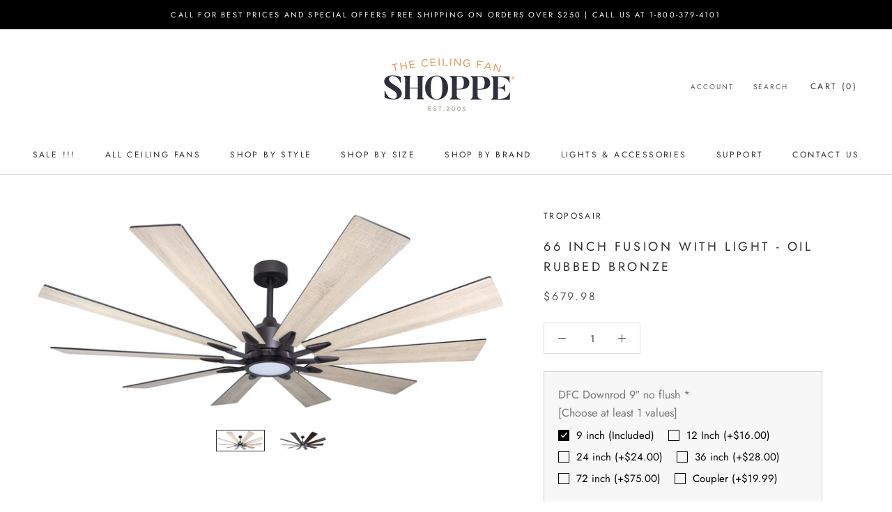

--- FILE ---
content_type: text/html; charset=utf-8
request_url: https://ceilingfanshoppe.com/collections/large-ceiling-fans/products/66-inch-fusion-oil-rubbed-bronze
body_size: 40166
content:
<!doctype html>

<html class="no-js" lang="en">
  <head>
                




    <meta charset="utf-8"> 
    <meta http-equiv="X-UA-Compatible" content="IE=edge,chrome=1">
    <meta name="viewport" content="width=device-width, initial-scale=1.0, height=device-height, minimum-scale=1.0, maximum-scale=1.0">
    <meta name="theme-color" content="">

    <title>
      66 inch Fusion with Light - Oil Rubbed Bronze &ndash; Ceiling Fan Shoppe
    </title><meta name="description" content="Clean contemporary windmill design with high efficiency dc-motor, 2-sided blades, unique blade mounting system and remote. Damp rated for indoor or outdoor use."><link rel="canonical" href="https://ceilingfanshoppe.com/products/66-inch-fusion-oil-rubbed-bronze"><meta property="og:type" content="product">
  <meta property="og:title" content="66 inch Fusion with Light - Oil Rubbed Bronze"><meta property="og:image" content="http://ceilingfanshoppe.com/cdn/shop/products/66-inch-fusion-ceiling-fan-oil-rubbed-bronze-beachwood-blades-light.jpg?v=1602271244">
    <meta property="og:image:secure_url" content="https://ceilingfanshoppe.com/cdn/shop/products/66-inch-fusion-ceiling-fan-oil-rubbed-bronze-beachwood-blades-light.jpg?v=1602271244">
    <meta property="og:image:width" content="1980">
    <meta property="og:image:height" content="861"><meta property="product:price:amount" content="679.98">
  <meta property="product:price:currency" content="USD"><meta property="og:description" content="Clean contemporary windmill design with high efficiency dc-motor, 2-sided blades, unique blade mounting system and remote. Damp rated for indoor or outdoor use."><meta property="og:url" content="https://ceilingfanshoppe.com/products/66-inch-fusion-oil-rubbed-bronze">
<meta property="og:site_name" content="Ceiling Fan Shoppe"><meta name="twitter:card" content="summary"><meta name="twitter:title" content="66 inch Fusion with Light - Oil Rubbed Bronze">
  <meta name="twitter:description" content="Clean contemporary windmill design with high efficiency dc-motor, 2-sided blades, unique blade mounting system and remote. Damp rated for indoor or outdoor use. Available in Pure White, Oil Rubbed Bronze or Brushed Nickel with blade length of 66&quot; Accessories Blades Included,  Distressed Hickory and Beachwood Light 610 - 18 W LED Light - Sold Separately Remote Remote Control Included (Battery included) operates 5 speeds of fan and on/off of the light  Specification No. of blades 10 Double Sided Blades Warranty 10 Year Outdoor / Lifetime Indoor Listed UL Damp Rated Mounting Ball and Downrod mounting for flat or sloped ceilings ENERGY INFORMATION*at High Speed Airflow Electricity Use Airflow Efficiency 10494 37.3 281 Cubic Feet Per Minute Watts (excludes lights) Cubic Feet Per Minute Per Watt   Overall Dimensions Ceiling Fan Width Ceiling Fan Height Downrod Length 66 inch 17.5 inch 9 inch Overall length of fan Distance from ceiling to bottom">
  <meta name="twitter:image" content="https://ceilingfanshoppe.com/cdn/shop/products/66-inch-fusion-ceiling-fan-oil-rubbed-bronze-beachwood-blades-light_600x600_crop_center.jpg?v=1602271244">
    <style>
  @font-face {
  font-family: Jost;
  font-weight: 400;
  font-style: normal;
  font-display: fallback;
  src: url("//ceilingfanshoppe.com/cdn/fonts/jost/jost_n4.d47a1b6347ce4a4c9f437608011273009d91f2b7.woff2") format("woff2"),
       url("//ceilingfanshoppe.com/cdn/fonts/jost/jost_n4.791c46290e672b3f85c3d1c651ef2efa3819eadd.woff") format("woff");
}

  @font-face {
  font-family: Jost;
  font-weight: 400;
  font-style: normal;
  font-display: fallback;
  src: url("//ceilingfanshoppe.com/cdn/fonts/jost/jost_n4.d47a1b6347ce4a4c9f437608011273009d91f2b7.woff2") format("woff2"),
       url("//ceilingfanshoppe.com/cdn/fonts/jost/jost_n4.791c46290e672b3f85c3d1c651ef2efa3819eadd.woff") format("woff");
}


  @font-face {
  font-family: Jost;
  font-weight: 700;
  font-style: normal;
  font-display: fallback;
  src: url("//ceilingfanshoppe.com/cdn/fonts/jost/jost_n7.921dc18c13fa0b0c94c5e2517ffe06139c3615a3.woff2") format("woff2"),
       url("//ceilingfanshoppe.com/cdn/fonts/jost/jost_n7.cbfc16c98c1e195f46c536e775e4e959c5f2f22b.woff") format("woff");
}

  @font-face {
  font-family: Jost;
  font-weight: 400;
  font-style: italic;
  font-display: fallback;
  src: url("//ceilingfanshoppe.com/cdn/fonts/jost/jost_i4.b690098389649750ada222b9763d55796c5283a5.woff2") format("woff2"),
       url("//ceilingfanshoppe.com/cdn/fonts/jost/jost_i4.fd766415a47e50b9e391ae7ec04e2ae25e7e28b0.woff") format("woff");
}

  @font-face {
  font-family: Jost;
  font-weight: 700;
  font-style: italic;
  font-display: fallback;
  src: url("//ceilingfanshoppe.com/cdn/fonts/jost/jost_i7.d8201b854e41e19d7ed9b1a31fe4fe71deea6d3f.woff2") format("woff2"),
       url("//ceilingfanshoppe.com/cdn/fonts/jost/jost_i7.eae515c34e26b6c853efddc3fc0c552e0de63757.woff") format("woff");
}


  :root {
    --heading-font-family : Jost, sans-serif;
    --heading-font-weight : 400;
    --heading-font-style  : normal;

    --text-font-family : Jost, sans-serif;
    --text-font-weight : 400;
    --text-font-style  : normal;

    --base-text-font-size   : 14px;
    --default-text-font-size: 14px;--background          : #ffffff;
    --background-rgb      : 255, 255, 255;
    --light-background    : #ffffff;
    --light-background-rgb: 255, 255, 255;
    --heading-color       : #303030;
    --text-color          : #303030;
    --text-color-rgb      : 48, 48, 48;
    --text-color-light    : #595959;
    --text-color-light-rgb: 89, 89, 89;
    --link-color          : #000000;
    --link-color-rgb      : 0, 0, 0;
    --border-color        : #e0e0e0;
    --border-color-rgb    : 224, 224, 224;

    --button-background    : #f5db8b;
    --button-background-rgb: 245, 219, 139;
    --button-text-color    : #303030;

    --header-background       : #ffffff;
    --header-heading-color    : #303030;
    --header-light-text-color : #595959;
    --header-border-color     : #e0e0e0;

    --footer-background    : #ffffff;
    --footer-text-color    : #595959;
    --footer-heading-color : #303030;
    --footer-border-color  : #e6e6e6;

    --navigation-background      : #ffffff;
    --navigation-background-rgb  : 255, 255, 255;
    --navigation-text-color      : #303030;
    --navigation-text-color-light: rgba(48, 48, 48, 0.5);
    --navigation-border-color    : rgba(48, 48, 48, 0.25);

    --newsletter-popup-background     : #ffffff;
    --newsletter-popup-text-color     : #303030;
    --newsletter-popup-text-color-rgb : 48, 48, 48;

    --secondary-elements-background       : #fce7a8;
    --secondary-elements-background-rgb   : 252, 231, 168;
    --secondary-elements-text-color       : #303030;
    --secondary-elements-text-color-light : rgba(48, 48, 48, 0.5);
    --secondary-elements-border-color     : rgba(48, 48, 48, 0.25);

    --product-sale-price-color    : #f94c43;
    --product-sale-price-color-rgb: 249, 76, 67;

    /* Products */

    --horizontal-spacing-four-products-per-row: 60px;
        --horizontal-spacing-two-products-per-row : 60px;

    --vertical-spacing-four-products-per-row: 60px;
        --vertical-spacing-two-products-per-row : 75px;

    /* Animation */
    --drawer-transition-timing: cubic-bezier(0.645, 0.045, 0.355, 1);
    --header-base-height: 80px; /* We set a default for browsers that do not support CSS variables */

    /* Cursors */
    --cursor-zoom-in-svg    : url(//ceilingfanshoppe.com/cdn/shop/t/20/assets/cursor-zoom-in.svg?v=169337020044000511451616601625);
    --cursor-zoom-in-2x-svg : url(//ceilingfanshoppe.com/cdn/shop/t/20/assets/cursor-zoom-in-2x.svg?v=163885027072013793871616601625);
  }
</style>

<script>
  // IE11 does not have support for CSS variables, so we have to polyfill them
  if (!(((window || {}).CSS || {}).supports && window.CSS.supports('(--a: 0)'))) {
    const script = document.createElement('script');
    script.type = 'text/javascript';
    script.src = 'https://cdn.jsdelivr.net/npm/css-vars-ponyfill@2';
    script.onload = function() {
      cssVars({});
    };

    document.getElementsByTagName('head')[0].appendChild(script);
  }
</script>

    <!-- "snippets/buddha-megamenu.liquid" was not rendered, the associated app was uninstalled -->
  <style>.spf-filter-loading #gf-products > *:not(.spf-product--skeleton){visibility: hidden; opacity: 0}</style>
<script>
  document.getElementsByTagName('html')[0].classList.add('spf-filter-loading');
  window.addEventListener("globoFilterRenderCompleted",function(e){document.getElementsByTagName('html')[0].classList.remove('spf-filter-loading')})
  window.sortByRelevance = false;
  window.moneyFormat = "${{amount}}";
  window.GloboMoneyFormat = "${{amount}}";
  window.GloboMoneyWithCurrencyFormat = "${{amount}} USD";
  window.filterPriceRate = 1;
  window.filterPriceAdjustment = 1;

  window.shopCurrency = "USD";
  window.currentCurrency = "USD";

  window.isMultiCurrency = false;
  window.globoFilterAssetsUrl = '//ceilingfanshoppe.com/cdn/shop/t/20/assets/';
  window.assetsUrl = '//ceilingfanshoppe.com/cdn/shop/t/20/assets/';
  window.filesUrl = '//ceilingfanshoppe.com/cdn/shop/files/';
  var page_id = 0;
  var globo_filters_json = {"default":11596}
  var GloboFilterConfig = {
    api: {
      filterUrl: "https://filter-v2.globosoftware.net/filter",
      searchUrl: "https://filter-v2.globosoftware.net/search",
      url: "https://filter-v2.globosoftware.net",
    },
    shop: {
      name: "Ceiling Fan Shoppe",
      url: "https://ceilingfanshoppe.com",
      domain: "tropical-fan-company.myshopify.com",
      is_multicurrency: false,
      currency: "USD",
      cur_currency: "USD",
      cur_locale: "en",
      locale: "en",
      root_url: "",
      country_code: "US",
      product_image: {width: 360, height: 504},
      no_image_url: "https://cdn.shopify.com/s/images/themes/product-1.png",
      themeStoreId: 855,
      swatches:  [],
      newUrlStruct: true,
      translation: {"default":{"search":{"suggestions":"Suggestions","collections":"Collections","pages":"Pages","product":"Product","products":"Products","view_all":"Search for","view_all_products":"View all products","not_found":"Sorry, nothing found for","product_not_found":"No products were found","no_result_keywords_suggestions_title":"Popular searches","no_result_products_suggestions_title":"However, You may like","zero_character_keywords_suggestions_title":"Suggestions","zero_character_popular_searches_title":"Popular searches","zero_character_products_suggestions_title":"Trending products"},"form":{"heading":"Search products","select":"-- Select --","search":"Search","submit":"Search","clear":"Clear"},"filter":{"filter_by":"Filter By","clear_all":"Clear All","view":"View","clear":"Clear","in_stock":"In Stock","out_of_stock":"Out of Stock","ready_to_ship":"Ready to ship","search":"Search options","choose_values":"Choose values"},"sort":{"sort_by":"Sort By","manually":"Featured","availability_in_stock_first":"Availability","relevance":"Relevance","best_selling":"Best Selling","alphabetically_a_z":"Alphabetically, A-Z","alphabetically_z_a":"Alphabetically, Z-A","price_low_to_high":"Price, low to high","price_high_to_low":"Price, high to low","date_new_to_old":"Date, new to old","date_old_to_new":"Date, old to new","sale_off":"% Sale off"},"product":{"add_to_cart":"Add to cart","unavailable":"Unavailable","sold_out":"Sold out","sale":"Sale","load_more":"Load more","limit":"Show","search":"Search products","no_results":"Sorry, there are no products in this collection"}}},
      redirects: null,
      images: ["password.jpg"],
      settings: {"heading_color":"#303030","text_color":"#303030","text_light_color":"#595959","link_color":"#000000","background":"#ffffff","light_background":"#ffffff","product_on_sale_color":"#f94c43","button_background":"#f5db8b","button_text_color":"#303030","header_background":"#ffffff","header_heading_color":"#303030","header_light_color":"#595959","footer_background":"#ffffff","footer_heading_color":"#303030","footer_text_color":"#595959","navigation_background":"#ffffff","navigation_text_color":"#303030","newsletter_popup_background":"#ffffff","newsletter_popup_text_color":"#303030","secondary_elements_background":"#fce7a8","secondary_elements_text_color":"#303030","heading_font":{"error":"json not allowed for this object"},"heading_size":"small","uppercase_heading":true,"text_font":{"error":"json not allowed for this object"},"base_text_font_size":14,"show_page_transition":false,"show_button_transition":true,"show_image_zooming":true,"show_element_staggering":false,"search_mode":"product","product_show_price_on_hover":false,"product_show_secondary_image":true,"product_info_alignment":"center","product_image_size":"natural","product_list_horizontal_spacing":"medium","product_list_vertical_spacing":"small","cart_type":"drawer","cart_enable_notes":true,"cart_show_free_shipping_threshold":false,"cart_free_shipping_threshold":"249.99","social_facebook":"https:\/\/www.facebook.com\/ceilingfanshoppe","social_twitter":"","social_pinterest":"https:\/\/www.pinterest.com\/ceilingfanshoppe","social_instagram":"https:\/\/www.instagram.com\/ceilingfanshoppe\/","social_vimeo":"","social_tumblr":"","social_youtube":"","social_tiktok":"","social_linkedin":"","social_snapchat":"","social_fancy":"","checkout_logo_position":"left","checkout_logo_size":"medium","checkout_body_background_color":"#ffffff","checkout_input_background_color_mode":"white","checkout_sidebar_background_color":"#fafafa","checkout_heading_font":"-apple-system, BlinkMacSystemFont, 'Segoe UI', Roboto, Helvetica, Arial, sans-serif, 'Apple Color Emoji', 'Segoe UI Emoji', 'Segoe UI Symbol'","checkout_body_font":"-apple-system, BlinkMacSystemFont, 'Segoe UI', Roboto, Helvetica, Arial, sans-serif, 'Apple Color Emoji', 'Segoe UI Emoji', 'Segoe UI Symbol'","checkout_accent_color":"#a17c5e","checkout_button_color":"#454545","checkout_error_color":"#e22120","customer_layout":"customer_area"},
      separate_options: null,
      home_filter: false,
      page: "product",
      layout: "theme"
    },
    taxes: null,
    special_countries: null,
    adjustments: null,

    year_make_model: {
      id: null
    },
    filter: {
      id: globo_filters_json[page_id] || globo_filters_json['default'] || 0,
      layout: 1,
      showCount: true,
      isLoadMore: 0,
      filter_on_search_page: true
    },
    search:{
      enable: true,
      zero_character_suggestion: false,
      layout: 1,
    },
    collection: {
      id:0,
      handle:'',
      sort: 'best-selling',
      tags: null,
      vendor: null,
      type: null,
      term: null,
      limit: 12,
      products_count: 219,
      excludeTags: null
    },
    customer: false,
    selector: {
      sortBy: '.collection-sorting',
      pagination: '.pagination:first, .paginate:first, .pagination-custom:first, #pagination:first, #gf_pagination_wrap',
      products: '.grid.grid-collage'
    }
  };

</script>
<script defer src="//ceilingfanshoppe.com/cdn/shop/t/20/assets/v5.globo.filter.lib.js?v=3915551305231450101660677152"></script>

<link rel="preload stylesheet" href="//ceilingfanshoppe.com/cdn/shop/t/20/assets/v5.globo.search.css?v=100816588894824515861660677146" as="style">




  <script>
    window.addEventListener('globoFilterRenderSearchCompleted', function () {
      if (document.querySelector('[data-action="close-search"]') !== null) {
        document.querySelector('[data-action="close-search"]').click();
      }
      setTimeout(function(){
        document.querySelector('.gl-d-searchbox-input').focus();
      }, 600);
    });
  </script>

<script>window.performance && window.performance.mark && window.performance.mark('shopify.content_for_header.start');</script><meta name="google-site-verification" content="1UdWd6OwuhL_SXILjP2iV_LVfchMKjT2GVw2PVmUPTA">
<meta id="shopify-digital-wallet" name="shopify-digital-wallet" content="/26187426/digital_wallets/dialog">
<meta name="shopify-checkout-api-token" content="768615aba950479e6733f046cf8ed989">
<meta id="in-context-paypal-metadata" data-shop-id="26187426" data-venmo-supported="false" data-environment="production" data-locale="en_US" data-paypal-v4="true" data-currency="USD">
<link rel="alternate" type="application/json+oembed" href="https://ceilingfanshoppe.com/products/66-inch-fusion-oil-rubbed-bronze.oembed">
<script async="async" src="/checkouts/internal/preloads.js?locale=en-US"></script>
<link rel="preconnect" href="https://shop.app" crossorigin="anonymous">
<script async="async" src="https://shop.app/checkouts/internal/preloads.js?locale=en-US&shop_id=26187426" crossorigin="anonymous"></script>
<script id="apple-pay-shop-capabilities" type="application/json">{"shopId":26187426,"countryCode":"US","currencyCode":"USD","merchantCapabilities":["supports3DS"],"merchantId":"gid:\/\/shopify\/Shop\/26187426","merchantName":"Ceiling Fan Shoppe","requiredBillingContactFields":["postalAddress","email","phone"],"requiredShippingContactFields":["postalAddress","email","phone"],"shippingType":"shipping","supportedNetworks":["visa","masterCard","amex","discover","elo","jcb"],"total":{"type":"pending","label":"Ceiling Fan Shoppe","amount":"1.00"},"shopifyPaymentsEnabled":true,"supportsSubscriptions":true}</script>
<script id="shopify-features" type="application/json">{"accessToken":"768615aba950479e6733f046cf8ed989","betas":["rich-media-storefront-analytics"],"domain":"ceilingfanshoppe.com","predictiveSearch":true,"shopId":26187426,"locale":"en"}</script>
<script>var Shopify = Shopify || {};
Shopify.shop = "tropical-fan-company.myshopify.com";
Shopify.locale = "en";
Shopify.currency = {"active":"USD","rate":"1.0"};
Shopify.country = "US";
Shopify.theme = {"name":"Prestige","id":120174215202,"schema_name":"Prestige","schema_version":"4.13.0","theme_store_id":855,"role":"main"};
Shopify.theme.handle = "null";
Shopify.theme.style = {"id":null,"handle":null};
Shopify.cdnHost = "ceilingfanshoppe.com/cdn";
Shopify.routes = Shopify.routes || {};
Shopify.routes.root = "/";</script>
<script type="module">!function(o){(o.Shopify=o.Shopify||{}).modules=!0}(window);</script>
<script>!function(o){function n(){var o=[];function n(){o.push(Array.prototype.slice.apply(arguments))}return n.q=o,n}var t=o.Shopify=o.Shopify||{};t.loadFeatures=n(),t.autoloadFeatures=n()}(window);</script>
<script>
  window.ShopifyPay = window.ShopifyPay || {};
  window.ShopifyPay.apiHost = "shop.app\/pay";
  window.ShopifyPay.redirectState = null;
</script>
<script id="shop-js-analytics" type="application/json">{"pageType":"product"}</script>
<script defer="defer" async type="module" src="//ceilingfanshoppe.com/cdn/shopifycloud/shop-js/modules/v2/client.init-shop-cart-sync_BdyHc3Nr.en.esm.js"></script>
<script defer="defer" async type="module" src="//ceilingfanshoppe.com/cdn/shopifycloud/shop-js/modules/v2/chunk.common_Daul8nwZ.esm.js"></script>
<script type="module">
  await import("//ceilingfanshoppe.com/cdn/shopifycloud/shop-js/modules/v2/client.init-shop-cart-sync_BdyHc3Nr.en.esm.js");
await import("//ceilingfanshoppe.com/cdn/shopifycloud/shop-js/modules/v2/chunk.common_Daul8nwZ.esm.js");

  window.Shopify.SignInWithShop?.initShopCartSync?.({"fedCMEnabled":true,"windoidEnabled":true});

</script>
<script>
  window.Shopify = window.Shopify || {};
  if (!window.Shopify.featureAssets) window.Shopify.featureAssets = {};
  window.Shopify.featureAssets['shop-js'] = {"shop-cart-sync":["modules/v2/client.shop-cart-sync_QYOiDySF.en.esm.js","modules/v2/chunk.common_Daul8nwZ.esm.js"],"init-fed-cm":["modules/v2/client.init-fed-cm_DchLp9rc.en.esm.js","modules/v2/chunk.common_Daul8nwZ.esm.js"],"shop-button":["modules/v2/client.shop-button_OV7bAJc5.en.esm.js","modules/v2/chunk.common_Daul8nwZ.esm.js"],"init-windoid":["modules/v2/client.init-windoid_DwxFKQ8e.en.esm.js","modules/v2/chunk.common_Daul8nwZ.esm.js"],"shop-cash-offers":["modules/v2/client.shop-cash-offers_DWtL6Bq3.en.esm.js","modules/v2/chunk.common_Daul8nwZ.esm.js","modules/v2/chunk.modal_CQq8HTM6.esm.js"],"shop-toast-manager":["modules/v2/client.shop-toast-manager_CX9r1SjA.en.esm.js","modules/v2/chunk.common_Daul8nwZ.esm.js"],"init-shop-email-lookup-coordinator":["modules/v2/client.init-shop-email-lookup-coordinator_UhKnw74l.en.esm.js","modules/v2/chunk.common_Daul8nwZ.esm.js"],"pay-button":["modules/v2/client.pay-button_DzxNnLDY.en.esm.js","modules/v2/chunk.common_Daul8nwZ.esm.js"],"avatar":["modules/v2/client.avatar_BTnouDA3.en.esm.js"],"init-shop-cart-sync":["modules/v2/client.init-shop-cart-sync_BdyHc3Nr.en.esm.js","modules/v2/chunk.common_Daul8nwZ.esm.js"],"shop-login-button":["modules/v2/client.shop-login-button_D8B466_1.en.esm.js","modules/v2/chunk.common_Daul8nwZ.esm.js","modules/v2/chunk.modal_CQq8HTM6.esm.js"],"init-customer-accounts-sign-up":["modules/v2/client.init-customer-accounts-sign-up_C8fpPm4i.en.esm.js","modules/v2/client.shop-login-button_D8B466_1.en.esm.js","modules/v2/chunk.common_Daul8nwZ.esm.js","modules/v2/chunk.modal_CQq8HTM6.esm.js"],"init-shop-for-new-customer-accounts":["modules/v2/client.init-shop-for-new-customer-accounts_CVTO0Ztu.en.esm.js","modules/v2/client.shop-login-button_D8B466_1.en.esm.js","modules/v2/chunk.common_Daul8nwZ.esm.js","modules/v2/chunk.modal_CQq8HTM6.esm.js"],"init-customer-accounts":["modules/v2/client.init-customer-accounts_dRgKMfrE.en.esm.js","modules/v2/client.shop-login-button_D8B466_1.en.esm.js","modules/v2/chunk.common_Daul8nwZ.esm.js","modules/v2/chunk.modal_CQq8HTM6.esm.js"],"shop-follow-button":["modules/v2/client.shop-follow-button_CkZpjEct.en.esm.js","modules/v2/chunk.common_Daul8nwZ.esm.js","modules/v2/chunk.modal_CQq8HTM6.esm.js"],"lead-capture":["modules/v2/client.lead-capture_BntHBhfp.en.esm.js","modules/v2/chunk.common_Daul8nwZ.esm.js","modules/v2/chunk.modal_CQq8HTM6.esm.js"],"checkout-modal":["modules/v2/client.checkout-modal_CfxcYbTm.en.esm.js","modules/v2/chunk.common_Daul8nwZ.esm.js","modules/v2/chunk.modal_CQq8HTM6.esm.js"],"shop-login":["modules/v2/client.shop-login_Da4GZ2H6.en.esm.js","modules/v2/chunk.common_Daul8nwZ.esm.js","modules/v2/chunk.modal_CQq8HTM6.esm.js"],"payment-terms":["modules/v2/client.payment-terms_MV4M3zvL.en.esm.js","modules/v2/chunk.common_Daul8nwZ.esm.js","modules/v2/chunk.modal_CQq8HTM6.esm.js"]};
</script>
<script>(function() {
  var isLoaded = false;
  function asyncLoad() {
    if (isLoaded) return;
    isLoaded = true;
    var urls = ["https:\/\/d2bkyskv8ip4mz.cloudfront.net\/logipscript-min.js?shop=tropical-fan-company.myshopify.com","https:\/\/cdn.shopify.com\/s\/files\/1\/2618\/7426\/t\/20\/assets\/globo.filter.init.js?shop=tropical-fan-company.myshopify.com"];
    for (var i = 0; i < urls.length; i++) {
      var s = document.createElement('script');
      s.type = 'text/javascript';
      s.async = true;
      s.src = urls[i];
      var x = document.getElementsByTagName('script')[0];
      x.parentNode.insertBefore(s, x);
    }
  };
  if(window.attachEvent) {
    window.attachEvent('onload', asyncLoad);
  } else {
    window.addEventListener('load', asyncLoad, false);
  }
})();</script>
<script id="__st">var __st={"a":26187426,"offset":-18000,"reqid":"c160b82f-aa22-4d3c-a427-b00340c29863-1768983726","pageurl":"ceilingfanshoppe.com\/collections\/large-ceiling-fans\/products\/66-inch-fusion-oil-rubbed-bronze","u":"878b358a8635","p":"product","rtyp":"product","rid":4810730700834};</script>
<script>window.ShopifyPaypalV4VisibilityTracking = true;</script>
<script id="captcha-bootstrap">!function(){'use strict';const t='contact',e='account',n='new_comment',o=[[t,t],['blogs',n],['comments',n],[t,'customer']],c=[[e,'customer_login'],[e,'guest_login'],[e,'recover_customer_password'],[e,'create_customer']],r=t=>t.map((([t,e])=>`form[action*='/${t}']:not([data-nocaptcha='true']) input[name='form_type'][value='${e}']`)).join(','),a=t=>()=>t?[...document.querySelectorAll(t)].map((t=>t.form)):[];function s(){const t=[...o],e=r(t);return a(e)}const i='password',u='form_key',d=['recaptcha-v3-token','g-recaptcha-response','h-captcha-response',i],f=()=>{try{return window.sessionStorage}catch{return}},m='__shopify_v',_=t=>t.elements[u];function p(t,e,n=!1){try{const o=window.sessionStorage,c=JSON.parse(o.getItem(e)),{data:r}=function(t){const{data:e,action:n}=t;return t[m]||n?{data:e,action:n}:{data:t,action:n}}(c);for(const[e,n]of Object.entries(r))t.elements[e]&&(t.elements[e].value=n);n&&o.removeItem(e)}catch(o){console.error('form repopulation failed',{error:o})}}const l='form_type',E='cptcha';function T(t){t.dataset[E]=!0}const w=window,h=w.document,L='Shopify',v='ce_forms',y='captcha';let A=!1;((t,e)=>{const n=(g='f06e6c50-85a8-45c8-87d0-21a2b65856fe',I='https://cdn.shopify.com/shopifycloud/storefront-forms-hcaptcha/ce_storefront_forms_captcha_hcaptcha.v1.5.2.iife.js',D={infoText:'Protected by hCaptcha',privacyText:'Privacy',termsText:'Terms'},(t,e,n)=>{const o=w[L][v],c=o.bindForm;if(c)return c(t,g,e,D).then(n);var r;o.q.push([[t,g,e,D],n]),r=I,A||(h.body.append(Object.assign(h.createElement('script'),{id:'captcha-provider',async:!0,src:r})),A=!0)});var g,I,D;w[L]=w[L]||{},w[L][v]=w[L][v]||{},w[L][v].q=[],w[L][y]=w[L][y]||{},w[L][y].protect=function(t,e){n(t,void 0,e),T(t)},Object.freeze(w[L][y]),function(t,e,n,w,h,L){const[v,y,A,g]=function(t,e,n){const i=e?o:[],u=t?c:[],d=[...i,...u],f=r(d),m=r(i),_=r(d.filter((([t,e])=>n.includes(e))));return[a(f),a(m),a(_),s()]}(w,h,L),I=t=>{const e=t.target;return e instanceof HTMLFormElement?e:e&&e.form},D=t=>v().includes(t);t.addEventListener('submit',(t=>{const e=I(t);if(!e)return;const n=D(e)&&!e.dataset.hcaptchaBound&&!e.dataset.recaptchaBound,o=_(e),c=g().includes(e)&&(!o||!o.value);(n||c)&&t.preventDefault(),c&&!n&&(function(t){try{if(!f())return;!function(t){const e=f();if(!e)return;const n=_(t);if(!n)return;const o=n.value;o&&e.removeItem(o)}(t);const e=Array.from(Array(32),(()=>Math.random().toString(36)[2])).join('');!function(t,e){_(t)||t.append(Object.assign(document.createElement('input'),{type:'hidden',name:u})),t.elements[u].value=e}(t,e),function(t,e){const n=f();if(!n)return;const o=[...t.querySelectorAll(`input[type='${i}']`)].map((({name:t})=>t)),c=[...d,...o],r={};for(const[a,s]of new FormData(t).entries())c.includes(a)||(r[a]=s);n.setItem(e,JSON.stringify({[m]:1,action:t.action,data:r}))}(t,e)}catch(e){console.error('failed to persist form',e)}}(e),e.submit())}));const S=(t,e)=>{t&&!t.dataset[E]&&(n(t,e.some((e=>e===t))),T(t))};for(const o of['focusin','change'])t.addEventListener(o,(t=>{const e=I(t);D(e)&&S(e,y())}));const B=e.get('form_key'),M=e.get(l),P=B&&M;t.addEventListener('DOMContentLoaded',(()=>{const t=y();if(P)for(const e of t)e.elements[l].value===M&&p(e,B);[...new Set([...A(),...v().filter((t=>'true'===t.dataset.shopifyCaptcha))])].forEach((e=>S(e,t)))}))}(h,new URLSearchParams(w.location.search),n,t,e,['guest_login'])})(!0,!0)}();</script>
<script integrity="sha256-4kQ18oKyAcykRKYeNunJcIwy7WH5gtpwJnB7kiuLZ1E=" data-source-attribution="shopify.loadfeatures" defer="defer" src="//ceilingfanshoppe.com/cdn/shopifycloud/storefront/assets/storefront/load_feature-a0a9edcb.js" crossorigin="anonymous"></script>
<script crossorigin="anonymous" defer="defer" src="//ceilingfanshoppe.com/cdn/shopifycloud/storefront/assets/shopify_pay/storefront-65b4c6d7.js?v=20250812"></script>
<script data-source-attribution="shopify.dynamic_checkout.dynamic.init">var Shopify=Shopify||{};Shopify.PaymentButton=Shopify.PaymentButton||{isStorefrontPortableWallets:!0,init:function(){window.Shopify.PaymentButton.init=function(){};var t=document.createElement("script");t.src="https://ceilingfanshoppe.com/cdn/shopifycloud/portable-wallets/latest/portable-wallets.en.js",t.type="module",document.head.appendChild(t)}};
</script>
<script data-source-attribution="shopify.dynamic_checkout.buyer_consent">
  function portableWalletsHideBuyerConsent(e){var t=document.getElementById("shopify-buyer-consent"),n=document.getElementById("shopify-subscription-policy-button");t&&n&&(t.classList.add("hidden"),t.setAttribute("aria-hidden","true"),n.removeEventListener("click",e))}function portableWalletsShowBuyerConsent(e){var t=document.getElementById("shopify-buyer-consent"),n=document.getElementById("shopify-subscription-policy-button");t&&n&&(t.classList.remove("hidden"),t.removeAttribute("aria-hidden"),n.addEventListener("click",e))}window.Shopify?.PaymentButton&&(window.Shopify.PaymentButton.hideBuyerConsent=portableWalletsHideBuyerConsent,window.Shopify.PaymentButton.showBuyerConsent=portableWalletsShowBuyerConsent);
</script>
<script data-source-attribution="shopify.dynamic_checkout.cart.bootstrap">document.addEventListener("DOMContentLoaded",(function(){function t(){return document.querySelector("shopify-accelerated-checkout-cart, shopify-accelerated-checkout")}if(t())Shopify.PaymentButton.init();else{new MutationObserver((function(e,n){t()&&(Shopify.PaymentButton.init(),n.disconnect())})).observe(document.body,{childList:!0,subtree:!0})}}));
</script>
<link id="shopify-accelerated-checkout-styles" rel="stylesheet" media="screen" href="https://ceilingfanshoppe.com/cdn/shopifycloud/portable-wallets/latest/accelerated-checkout-backwards-compat.css" crossorigin="anonymous">
<style id="shopify-accelerated-checkout-cart">
        #shopify-buyer-consent {
  margin-top: 1em;
  display: inline-block;
  width: 100%;
}

#shopify-buyer-consent.hidden {
  display: none;
}

#shopify-subscription-policy-button {
  background: none;
  border: none;
  padding: 0;
  text-decoration: underline;
  font-size: inherit;
  cursor: pointer;
}

#shopify-subscription-policy-button::before {
  box-shadow: none;
}

      </style>

<script>window.performance && window.performance.mark && window.performance.mark('shopify.content_for_header.end');</script>

    <link rel="stylesheet" href="//ceilingfanshoppe.com/cdn/shop/t/20/assets/theme.css?v=33384009345405800491616598582">

    <script>// This allows to expose several variables to the global scope, to be used in scripts
      window.theme = {
        pageType: "product",
        moneyFormat: "${{amount}}",
        moneyWithCurrencyFormat: "${{amount}} USD",
        productImageSize: "natural",
        searchMode: "product",
        showPageTransition: false,
        showElementStaggering: false,
        showImageZooming: true
      };

      window.routes = {
        rootUrl: "\/",
        rootUrlWithoutSlash: '',
        cartUrl: "\/cart",
        cartAddUrl: "\/cart\/add",
        cartChangeUrl: "\/cart\/change",
        searchUrl: "\/search",
        productRecommendationsUrl: "\/recommendations\/products"
      };

      window.languages = {
        cartAddNote: "Add Order Note",
        cartEditNote: "Edit Order Note",
        productImageLoadingError: "This image could not be loaded. Please try to reload the page.",
        productFormAddToCart: "Add to cart",
        productFormUnavailable: "Unavailable",
        productFormSoldOut: "Sold Out",
        shippingEstimatorOneResult: "1 option available:",
        shippingEstimatorMoreResults: "{{count}} options available:",
        shippingEstimatorNoResults: "No shipping could be found"
      };

      window.lazySizesConfig = {
        loadHidden: false,
        hFac: 0.5,
        expFactor: 2,
        ricTimeout: 150,
        lazyClass: 'Image--lazyLoad',
        loadingClass: 'Image--lazyLoading',
        loadedClass: 'Image--lazyLoaded'
      };

      document.documentElement.className = document.documentElement.className.replace('no-js', 'js');
      document.documentElement.style.setProperty('--window-height', window.innerHeight + 'px');

      // We do a quick detection of some features (we could use Modernizr but for so little...)
      (function() {
        document.documentElement.className += ((window.CSS && window.CSS.supports('(position: sticky) or (position: -webkit-sticky)')) ? ' supports-sticky' : ' no-supports-sticky');
        document.documentElement.className += (window.matchMedia('(-moz-touch-enabled: 1), (hover: none)')).matches ? ' no-supports-hover' : ' supports-hover';
      }());
    </script>

    <script src="//ceilingfanshoppe.com/cdn/shop/t/20/assets/lazysizes.min.js?v=174358363404432586981616598582" async></script><script src="https://polyfill-fastly.net/v3/polyfill.min.js?unknown=polyfill&features=fetch,Element.prototype.closest,Element.prototype.remove,Element.prototype.classList,Array.prototype.includes,Array.prototype.fill,Object.assign,CustomEvent,IntersectionObserver,IntersectionObserverEntry,URL" defer></script>
    <script src="//ceilingfanshoppe.com/cdn/shop/t/20/assets/libs.min.js?v=26178543184394469741616598581" defer></script>
    <script src="//ceilingfanshoppe.com/cdn/shop/t/20/assets/theme.min.js?v=159976158040161064131616598586" defer></script>
    <script src="//ceilingfanshoppe.com/cdn/shop/t/20/assets/custom.js?v=183944157590872491501616598584" defer></script>

    <script>
      (function () {
        window.onpageshow = function() {
          if (window.theme.showPageTransition) {
            var pageTransition = document.querySelector('.PageTransition');

            if (pageTransition) {
              pageTransition.style.visibility = 'visible';
              pageTransition.style.opacity = '0';
            }
          }

          // When the page is loaded from the cache, we have to reload the cart content
          document.documentElement.dispatchEvent(new CustomEvent('cart:refresh', {
            bubbles: true
          }));
        };
      })();
    </script>

    
  <script type="application/ld+json">
  {
    "@context": "http://schema.org",
    "@type": "Product",
    "offers": [{
          "@type": "Offer",
          "name": "Default Title",
          "availability":"https://schema.org/InStock",
          "price": 679.98,
          "priceCurrency": "USD",
          "priceValidUntil": "2026-01-31","url": "/products/66-inch-fusion-oil-rubbed-bronze?variant=32915971440674"
        }
],
    "brand": {
      "name": "TroposAir"
    },
    "name": "66 inch Fusion with Light - Oil Rubbed Bronze",
    "description": "Clean contemporary windmill design with high efficiency dc-motor, 2-sided blades, unique blade mounting system and remote. Damp rated for indoor or outdoor use. Available in Pure White, Oil Rubbed Bronze or Brushed Nickel with blade length of 66\"\n\n\nAccessories\n\n\n\n\nBlades\nIncluded,  Distressed Hickory and Beachwood\n\n\n\nLight\n610 - 18 W LED Light - Sold Separately\n\n\n\nRemote\n\n\n\n\nRemote Control Included (Battery included) operates 5 speeds of fan and on\/off of the light\n\n\n\n\n\n Specification\n\n\n\n\nNo. of blades\n\n\n10 Double Sided Blades\n\n\n\nWarranty\n\n\n10 Year Outdoor \/ Lifetime Indoor\n\n\n\n\n\nListed\n\nUL Damp Rated\n\n\n\n\nMounting\n\n\n\nBall and Downrod mounting for flat or sloped ceilings\n\n\n\n\n\n\nENERGY INFORMATION*at High Speed\n\n\n\n\n\nAirflow\nElectricity Use\nAirflow Efficiency\n\n\n\n 10494\n\n\n37.3\n\n\n281\n\n\n\n\nCubic Feet Per Minute\n\n\nWatts (excludes lights)\n\n\nCubic Feet Per Minute Per Watt\n\n\n\n\n\n\n \nOverall Dimensions\n\n\n\n\nCeiling Fan Width\nCeiling Fan Height\nDownrod Length\n\n\n66 inch\n\n17.5 inch\n\n\n9 inch\n\n\n\n\nOverall length of fan\n\n\nDistance from ceiling to bottom of fan\n\n\nIncluded downrod\n\n\n\n\n\n\n\n",
    "category": "Modern",
    "url": "/products/66-inch-fusion-oil-rubbed-bronze",
    "sku": "",
    "image": {
      "@type": "ImageObject",
      "url": "https://ceilingfanshoppe.com/cdn/shop/products/66-inch-fusion-ceiling-fan-oil-rubbed-bronze-beachwood-blades-light_1024x.jpg?v=1602271244",
      "image": "https://ceilingfanshoppe.com/cdn/shop/products/66-inch-fusion-ceiling-fan-oil-rubbed-bronze-beachwood-blades-light_1024x.jpg?v=1602271244",
      "name": "66 inch Fusion - Oil Rubbed Bronze with Beachwood Blades with LED light",
      "width": "1024",
      "height": "1024"
    }
  }
  </script>



  <script type="application/ld+json">
  {
    "@context": "http://schema.org",
    "@type": "BreadcrumbList",
  "itemListElement": [{
      "@type": "ListItem",
      "position": 1,
      "name": "Translation missing: en.general.breadcrumb.home",
      "item": "https://ceilingfanshoppe.com"
    },{
          "@type": "ListItem",
          "position": 2,
          "name": "Large Ceiling Fans",
          "item": "https://ceilingfanshoppe.com/collections/large-ceiling-fans"
        }, {
          "@type": "ListItem",
          "position": 3,
          "name": "66 inch Fusion with Light - Oil Rubbed Bronze",
          "item": "https://ceilingfanshoppe.com/collections/large-ceiling-fans/products/66-inch-fusion-oil-rubbed-bronze"
        }]
  }
  </script>

  <script>window.is_hulkpo_installed=true</script><!-- BEGIN app block: shopify://apps/xo-insert-code/blocks/insert-code-header/72017b12-3679-442e-b23c-5c62460717f5 --><!-- XO-InsertCode Header -->


<!-- Google Tag Manager -->
<script>(function(w,d,s,l,i){w[l]=w[l]||[];w[l].push({'gtm.start':
new Date().getTime(),event:'gtm.js'});var f=d.getElementsByTagName(s)[0],
j=d.createElement(s),dl=l!='dataLayer'?'&l='+l:'';j.async=true;j.src=
'https://www.googletagmanager.com/gtm.js?id='+i+dl;f.parentNode.insertBefore(j,f);
})(window,document,'script','dataLayer','GTM-5GZ3GGB');</script>
<!-- End Google Tag Manager -->
  
<!-- End: XO-InsertCode Header -->


<!-- END app block --><!-- BEGIN app block: shopify://apps/seo-manager-venntov/blocks/seomanager/c54c366f-d4bb-4d52-8d2f-dd61ce8e7e12 --><!-- BEGIN app snippet: SEOManager4 -->
<meta name='seomanager' content='4.0.5' /> 


<script>
	function sm_htmldecode(str) {
		var txt = document.createElement('textarea');
		txt.innerHTML = str;
		return txt.value;
	}

	var venntov_title = sm_htmldecode("66 inch Fusion with Light - Oil Rubbed Bronze");
	var venntov_description = sm_htmldecode("Clean contemporary windmill design with high efficiency dc-motor, 2-sided blades, unique blade mounting system and remote. Damp rated for indoor or outdoor use.");
	
	if (venntov_title != '') {
		document.title = venntov_title;	
	}
	else {
		document.title = "66 inch Fusion with Light - Oil Rubbed Bronze";	
	}

	if (document.querySelector('meta[name="description"]') == null) {
		var venntov_desc = document.createElement('meta');
		venntov_desc.name = "description";
		venntov_desc.content = venntov_description;
		var venntov_head = document.head;
		venntov_head.appendChild(venntov_desc);
	} else {
		document.querySelector('meta[name="description"]').setAttribute("content", venntov_description);
	}
</script>

<script>
	var venntov_robotVals = "index, follow, max-image-preview:large, max-snippet:-1, max-video-preview:-1";
	if (venntov_robotVals !== "") {
		document.querySelectorAll("[name='robots']").forEach(e => e.remove());
		var venntov_robotMeta = document.createElement('meta');
		venntov_robotMeta.name = "robots";
		venntov_robotMeta.content = venntov_robotVals;
		var venntov_head = document.head;
		venntov_head.appendChild(venntov_robotMeta);
	}
</script>

<script>
	var venntov_googleVals = "";
	if (venntov_googleVals !== "") {
		document.querySelectorAll("[name='google']").forEach(e => e.remove());
		var venntov_googleMeta = document.createElement('meta');
		venntov_googleMeta.name = "google";
		venntov_googleMeta.content = venntov_googleVals;
		var venntov_head = document.head;
		venntov_head.appendChild(venntov_googleMeta);
	}
	</script>
	<!-- JSON-LD support -->
			<script type="application/ld+json">
			{
				"@context": "https://schema.org",
				"@id": "https://ceilingfanshoppe.com/products/66-inch-fusion-oil-rubbed-bronze",
				"@type": "Product","sku": 32915971440674,"mpn": 32915971440674,"brand": {
					"@type": "Brand",
					"name": "TroposAir"
				},
				"description": "Clean contemporary windmill design with high efficiency dc-motor, 2-sided blades, unique blade mounting system and remote. Damp rated for indoor or outdoor use. Available in Pure White, Oil Rubbed Bronze or Brushed Nickel with blade length of 66\"\n\n\nAccessories\n\n\n\n\nBlades\nIncluded,  Distressed Hickory and Beachwood\n\n\n\nLight\n610 - 18 W LED Light - Sold Separately\n\n\n\nRemote\n\n\n\n\nRemote Control Included (Battery included) operates 5 speeds of fan and on\/off of the light\n\n\n\n\n\n Specification\n\n\n\n\nNo. of blades\n\n\n10 Double Sided Blades\n\n\n\nWarranty\n\n\n10 Year Outdoor \/ Lifetime Indoor\n\n\n\n\n\nListed\n\nUL Damp Rated\n\n\n\n\nMounting\n\n\n\nBall and Downrod mounting for flat or sloped ceilings\n\n\n\n\n\n\nENERGY INFORMATION*at High Speed\n\n\n\n\n\nAirflow\nElectricity Use\nAirflow Efficiency\n\n\n\n 10494\n\n\n37.3\n\n\n281\n\n\n\n\nCubic Feet Per Minute\n\n\nWatts (excludes lights)\n\n\nCubic Feet Per Minute Per Watt\n\n\n\n\n\n\n \nOverall Dimensions\n\n\n\n\nCeiling Fan Width\nCeiling Fan Height\nDownrod Length\n\n\n66 inch\n\n17.5 inch\n\n\n9 inch\n\n\n\n\nOverall length of fan\n\n\nDistance from ceiling to bottom of fan\n\n\nIncluded downrod\n\n\n\n\n\n\n\n",
				"url": "https://ceilingfanshoppe.com/products/66-inch-fusion-oil-rubbed-bronze",
				"name": "66 inch Fusion with Light - Oil Rubbed Bronze","image": "https://ceilingfanshoppe.com/cdn/shop/products/66-inch-fusion-ceiling-fan-oil-rubbed-bronze-beachwood-blades-light.jpg?v=1602271244&width=1024","offers": [{
							"@type": "Offer",
							"availability": "https://schema.org/InStock",
							"itemCondition": "https://schema.org/NewCondition",
							"priceCurrency": "USD",
							"price": "679.98",
							"priceValidUntil": "2027-01-21",
							"url": "https://ceilingfanshoppe.com/products/66-inch-fusion-oil-rubbed-bronze?variant=32915971440674",
							"checkoutPageURLTemplate": "https://ceilingfanshoppe.com/cart/add?id=32915971440674&quantity=1",
								"image": "https://ceilingfanshoppe.com/cdn/shop/products/66-inch-fusion-ceiling-fan-oil-rubbed-bronze-distressed-hickory-blades-light.jpg?v=1602271194&width=1024",
							"mpn": 32915971440674,
								"sku": "32915971440674",
							"seller": {
								"@type": "Organization",
								"name": "Ceiling Fan Shoppe"
							}
						}]}
			</script>
<script type="application/ld+json">
				{
					"@context": "http://schema.org",
					"@type": "BreadcrumbList",
					"name": "Breadcrumbs",
					"itemListElement": [{
								"@type": "ListItem",
								"position": 1,
								"name": "Large Ceiling Fans",
								"item": "https://ceilingfanshoppe.com/collections/large-ceiling-fans"
							},{
							"@type": "ListItem",
							"position": 2,
							"name": "66 inch Fusion with Light - Oil Rubbed Bronze",
							"item": "https://ceilingfanshoppe.com/collections/large-ceiling-fans/products/66-inch-fusion-oil-rubbed-bronze"
						}]
				}
				</script>
<!-- 524F4D20383A3331 --><!-- END app snippet -->

<!-- END app block --><!-- BEGIN app block: shopify://apps/hulk-product-options/blocks/app-embed/380168ef-9475-4244-a291-f66b189208b5 --><!-- BEGIN app snippet: hulkapps_product_options --><script>
    
        window.hulkapps = {
        shop_slug: "tropical-fan-company",
        store_id: "tropical-fan-company.myshopify.com",
        money_format: "${{amount}}",
        cart: null,
        product: null,
        product_collections: null,
        product_variants: null,
        is_volume_discount: null,
        is_product_option: true,
        product_id: null,
        page_type: null,
        po_url: "https://productoption.hulkapps.com",
        po_proxy_url: "https://ceilingfanshoppe.com",
        vd_url: "https://volumediscount.hulkapps.com",
        customer: null,
        hulkapps_extension_js: true

    }
    window.is_hulkpo_installed=true
    

      window.hulkapps.page_type = "cart";
      window.hulkapps.cart = {"note":null,"attributes":{},"original_total_price":0,"total_price":0,"total_discount":0,"total_weight":0.0,"item_count":0,"items":[],"requires_shipping":false,"currency":"USD","items_subtotal_price":0,"cart_level_discount_applications":[],"checkout_charge_amount":0}
      if (typeof window.hulkapps.cart.items == "object") {
        for (var i=0; i<window.hulkapps.cart.items.length; i++) {
          ["sku", "grams", "vendor", "url", "image", "handle", "requires_shipping", "product_type", "product_description"].map(function(a) {
            delete window.hulkapps.cart.items[i][a]
          })
        }
      }
      window.hulkapps.cart_collections = {}
      

    
      window.hulkapps.page_type = "product"
      window.hulkapps.product_id = "4810730700834";
      window.hulkapps.product = {"id":4810730700834,"title":"66 inch Fusion with Light - Oil Rubbed Bronze","handle":"66-inch-fusion-oil-rubbed-bronze","description":"\u003cp\u003eClean contemporary windmill design with high efficiency dc-motor, 2-sided blades, unique blade mounting system and remote. Damp rated for indoor or outdoor use. Available in Pure White, Oil Rubbed Bronze or Brushed Nickel with blade length of 66\"\u003c\/p\u003e\n\u003cul\u003e\u003c\/ul\u003e\n\u003cmeta charset=\"utf-8\"\u003e\n\u003cp\u003e\u003cstrong\u003eAccessories\u003c\/strong\u003e\u003c\/p\u003e\n\u003cdiv class=\"scrollable-wrapper\"\u003e\n\u003ctable width=\"100%\"\u003e\n\u003ctbody\u003e\n\u003ctr\u003e\n\u003ctd style=\"width: 20%;\"\u003e\u003cem\u003eBlades\u003c\/em\u003e\u003c\/td\u003e\n\u003ctd style=\"width: 77.0642%;\"\u003eIncluded, \u003cmeta charset=\"utf-8\"\u003e \u003cspan data-mce-fragment=\"1\"\u003eDistressed Hickory and Beachwood\u003c\/span\u003e\n\u003c\/td\u003e\n\u003c\/tr\u003e\n\u003ctr\u003e\n\u003ctd style=\"width: 20%;\"\u003e\u003cem\u003eLight\u003c\/em\u003e\u003c\/td\u003e\n\u003ctd style=\"width: 77.0642%;\"\u003e610 - 18 W LED Light - Sold Separately\u003c\/td\u003e\n\u003c\/tr\u003e\n\u003ctr\u003e\n\u003ctd style=\"width: 20%;\"\u003e\n\u003cp\u003e\u003cem\u003eRemote\u003c\/em\u003e\u003c\/p\u003e\n\u003c\/td\u003e\n\u003ctd style=\"width: 77.0642%;\"\u003e\n\u003cdiv\u003e\u003cmeta charset=\"utf-8\"\u003e\u003c\/div\u003e\n\u003cdiv\u003e\u003cmeta charset=\"utf-8\"\u003e\u003c\/div\u003e\n\u003cspan\u003eRemote Control Included (Battery included) operates 5 speeds of fan and on\/off of the light\u003c\/span\u003e\n\u003c\/td\u003e\n\u003c\/tr\u003e\n\u003c\/tbody\u003e\n\u003c\/table\u003e\n\u003c\/div\u003e\n\u003cp\u003e \u003cbr\u003e\u003cstrong\u003eSpecification\u003c\/strong\u003e\u003c\/p\u003e\n\u003cdiv class=\"scrollable-wrapper\"\u003e\n\u003ctable width=\"100%\"\u003e\n\u003ctbody\u003e\n\u003ctr\u003e\n\u003ctd\u003e\u003cem\u003eNo. of blades\u003c\/em\u003e\u003c\/td\u003e\n\u003ctd\u003e\n\u003cdiv\u003e\u003cmeta charset=\"utf-8\"\u003e\u003c\/div\u003e\n\u003cspan\u003e10 Double Sided Blades\u003c\/span\u003e\n\u003c\/td\u003e\n\u003c\/tr\u003e\n\u003ctr\u003e\n\u003ctd\u003e\u003cem\u003eWarranty\u003c\/em\u003e\u003c\/td\u003e\n\u003ctd\u003e\n\u003cdiv\u003e\u003cmeta charset=\"utf-8\"\u003e\u003c\/div\u003e\n\u003cspan\u003e10 Year Outdoor \/ Lifetime Indoor\u003c\/span\u003e\n\u003cdiv\u003e\u003cmeta charset=\"utf-8\"\u003e\u003c\/div\u003e\n\u003c\/td\u003e\n\u003c\/tr\u003e\n\u003ctr\u003e\n\u003ctd\u003e\n\u003cem\u003eListed\u003c\/em\u003e\u003cbr\u003e\u003cem\u003e\u003c\/em\u003e\n\u003c\/td\u003e\n\u003ctd\u003eUL Damp Rated\n\u003cdiv\u003e\u003cmeta charset=\"utf-8\"\u003e\u003c\/div\u003e\n\u003c\/td\u003e\n\u003c\/tr\u003e\n\u003ctr\u003e\n\u003ctd\u003e\u003cem\u003eMounting\u003c\/em\u003e\u003c\/td\u003e\n\u003ctd\u003e\n\u003cdiv\u003e\u003cmeta charset=\"utf-8\"\u003e\u003c\/div\u003e\n\u003cdiv\u003e\u003cmeta charset=\"utf-8\"\u003e\u003c\/div\u003e\n\u003cp\u003e\u003cspan\u003eBall and Downrod mounting for flat or sloped ceilings\u003c\/span\u003e\u003c\/p\u003e\n\u003c\/td\u003e\n\u003c\/tr\u003e\n\u003c\/tbody\u003e\n\u003c\/table\u003e\n\u003c\/div\u003e\n\u003ch6\u003e\u003cbr\u003e\u003c\/h6\u003e\n\u003cp style=\"text-align: left;\" data-mce-fragment=\"1\" data-mce-style=\"text-align: left;\"\u003e\u003cspan align=\"center\" data-block=\"\" data-mce-fragment=\"1\"\u003e\u003cstrong data-mce-fragment=\"1\"\u003e\u003c\/strong\u003e\u003c\/span\u003e\u003cspan align=\"center\" data-block=\"\" data-mce-fragment=\"1\"\u003e\u003cstrong data-mce-fragment=\"1\"\u003eENERGY INFORMATION*\u003c\/strong\u003e\u003cbr data-mce-fragment=\"1\"\u003e\u003c\/span\u003e\u003cspan align=\"center\" data-block=\"\" data-mce-fragment=\"1\"\u003e\u003cspan data-mce-fragment=\"1\"\u003eat High Speed\u003cbr data-mce-fragment=\"1\"\u003e\u003c\/span\u003e\u003c\/span\u003e\u003c\/p\u003e\n\u003cdiv class=\"scrollable-wrapper\" data-mce-fragment=\"1\"\u003e\n\u003cdiv class=\"scrollable-wrapper\" data-mce-fragment=\"1\"\u003e\n\u003ctable data-mce-fragment=\"1\"\u003e\n\u003ctbody data-mce-fragment=\"1\"\u003e\n\u003ctr data-mce-fragment=\"1\"\u003e\n\u003ctd data-mce-fragment=\"1\"\u003e\u003cem data-mce-fragment=\"1\"\u003e\u003cspan align=\"center\" data-block=\"\" data-mce-fragment=\"1\"\u003eAirflow\u003c\/span\u003e\u003c\/em\u003e\u003c\/td\u003e\n\u003ctd data-mce-fragment=\"1\"\u003e\u003cspan align=\"center\" data-block=\"\" data-mce-fragment=\"1\"\u003e\u003cspan data-mce-fragment=\"1\"\u003e\u003cem data-mce-fragment=\"1\"\u003eElectricity Use\u003c\/em\u003e\u003c\/span\u003e\u003c\/span\u003e\u003c\/td\u003e\n\u003ctd data-mce-fragment=\"1\"\u003e\u003cem data-mce-fragment=\"1\"\u003e\u003cspan align=\"center\" data-block=\"\" data-mce-fragment=\"1\"\u003eAirflow Efficiency\u003c\/span\u003e\u003c\/em\u003e\u003c\/td\u003e\n\u003c\/tr\u003e\n\u003ctr data-mce-fragment=\"1\"\u003e\n\u003ctd style=\"text-align: center;\" data-mce-fragment=\"1\" data-mce-style=\"text-align: center;\"\u003e\n\u003cstrong data-mce-fragment=\"1\"\u003e 10494\u003c\/strong\u003e\u003cbr data-mce-fragment=\"1\"\u003e\n\u003c\/td\u003e\n\u003ctd style=\"text-align: center;\" data-mce-fragment=\"1\" data-mce-style=\"text-align: center;\"\u003e\n\u003cstrong data-mce-fragment=\"1\"\u003e37.3\u003c\/strong\u003e\u003cbr data-mce-fragment=\"1\"\u003e\n\u003c\/td\u003e\n\u003ctd style=\"text-align: center;\" data-mce-fragment=\"1\" data-mce-style=\"text-align: center;\"\u003e\n\u003cstrong data-mce-fragment=\"1\"\u003e281\u003c\/strong\u003e\u003cbr data-mce-fragment=\"1\"\u003e\n\u003c\/td\u003e\n\u003c\/tr\u003e\n\u003ctr data-mce-fragment=\"1\"\u003e\n\u003ctd data-mce-fragment=\"1\"\u003e\n\u003cspan align=\"center\" data-block=\"\" data-mce-fragment=\"1\"\u003e\u003cspan data-mce-fragment=\"1\"\u003eCubic Feet Per\u003c\/span\u003e\u003c\/span\u003e\u003cspan data-mce-fragment=\"1\"\u003e \u003c\/span\u003e\u003cspan align=\"center\" data-block=\"\" data-mce-fragment=\"1\"\u003e\u003cspan data-mce-fragment=\"1\"\u003eMinute\u003c\/span\u003e\u003c\/span\u003e\n\u003c\/td\u003e\n\u003ctd data-mce-fragment=\"1\"\u003e\n\u003cspan align=\"center\" data-block=\"\" data-mce-fragment=\"1\"\u003e\u003cspan data-mce-fragment=\"1\"\u003eWatts\u003c\/span\u003e\u003c\/span\u003e\u003cspan data-mce-fragment=\"1\"\u003e \u003c\/span\u003e\u003cspan align=\"center\" data-block=\"\" data-mce-fragment=\"1\"\u003e\u003cspan data-mce-fragment=\"1\"\u003e(excludes lights)\u003c\/span\u003e\u003c\/span\u003e\n\u003c\/td\u003e\n\u003ctd data-mce-fragment=\"1\"\u003e\n\u003cspan align=\"center\" data-block=\"\" data-mce-fragment=\"1\"\u003e\u003cspan data-mce-fragment=\"1\"\u003eCubic Feet Per\u003c\/span\u003e\u003c\/span\u003e\u003cspan data-mce-fragment=\"1\"\u003e \u003c\/span\u003e\u003cspan align=\"center\" data-block=\"\" data-mce-fragment=\"1\"\u003e\u003cspan data-mce-fragment=\"1\"\u003eMinute Per Watt\u003c\/span\u003e\u003c\/span\u003e\n\u003c\/td\u003e\n\u003c\/tr\u003e\n\u003c\/tbody\u003e\n\u003c\/table\u003e\n\u003c\/div\u003e\n\u003c\/div\u003e\n\u003cp data-mce-fragment=\"1\"\u003e \u003c\/p\u003e\n\u003cp style=\"text-align: left;\" data-mce-fragment=\"1\" data-mce-style=\"text-align: left;\"\u003e\u003cstrong data-mce-fragment=\"1\"\u003eOverall Dimensions\u003c\/strong\u003e\u003c\/p\u003e\n\u003cdiv style=\"text-align: left;\" class=\"scrollable-wrapper\" data-mce-fragment=\"1\" data-mce-style=\"text-align: left;\"\u003e\n\u003ctable data-mce-fragment=\"1\"\u003e\n\u003ctbody data-mce-fragment=\"1\"\u003e\n\u003ctr data-mce-fragment=\"1\"\u003e\n\u003ctd data-mce-fragment=\"1\"\u003e\u003cem data-mce-fragment=\"1\"\u003e\u003cspan align=\"center\" data-block=\"\" data-mce-fragment=\"1\"\u003eCeiling Fan Width\u003c\/span\u003e\u003c\/em\u003e\u003c\/td\u003e\n\u003ctd data-mce-fragment=\"1\"\u003e\u003cem data-mce-fragment=\"1\"\u003e\u003cspan align=\"center\" data-block=\"\" data-mce-fragment=\"1\"\u003eCeiling Fan Height\u003c\/span\u003e\u003c\/em\u003e\u003c\/td\u003e\n\u003ctd data-mce-fragment=\"1\"\u003e\u003cem data-mce-fragment=\"1\"\u003e\u003cspan align=\"center\" data-block=\"\" data-mce-fragment=\"1\"\u003eDownrod Length\u003c\/span\u003e\u003c\/em\u003e\u003c\/td\u003e\n\u003c\/tr\u003e\n\u003ctr data-mce-fragment=\"1\"\u003e\n\u003ctd data-mce-fragment=\"1\"\u003e\u003cspan align=\"center\" data-block=\"\" data-mce-fragment=\"1\"\u003e\u003cstrong data-mce-fragment=\"1\"\u003e\u003cspan data-mce-fragment=\"1\"\u003e66 inch\u003cbr data-mce-fragment=\"1\"\u003e\u003c\/span\u003e\u003c\/strong\u003e\u003c\/span\u003e\u003c\/td\u003e\n\u003ctd style=\"text-align: center;\" data-mce-fragment=\"1\" data-mce-style=\"text-align: center;\"\u003e\n\u003cstrong data-mce-fragment=\"1\"\u003e17.5 inch\u003c\/strong\u003e\u003cbr data-mce-fragment=\"1\"\u003e\n\u003c\/td\u003e\n\u003ctd style=\"text-align: center;\" data-mce-fragment=\"1\" data-mce-style=\"text-align: center;\"\u003e\n\u003cstrong data-mce-fragment=\"1\"\u003e9 inch\u003c\/strong\u003e\u003cbr data-mce-fragment=\"1\"\u003e\n\u003c\/td\u003e\n\u003c\/tr\u003e\n\u003ctr data-mce-fragment=\"1\"\u003e\n\u003ctd data-mce-fragment=\"1\"\u003e\n\u003cdiv data-mce-fragment=\"1\"\u003e\u003cspan style=\"font-size: small;\" size=\"2\" data-mce-fragment=\"1\" data-mce-style=\"font-size: small;\"\u003eOverall length of fan\u003c\/span\u003e\u003c\/div\u003e\n\u003c\/td\u003e\n\u003ctd data-mce-fragment=\"1\"\u003e\n\u003cdiv data-mce-fragment=\"1\"\u003e\u003cspan style=\"font-size: small;\" size=\"2\" data-mce-fragment=\"1\" data-mce-style=\"font-size: small;\"\u003eDistance from ceiling to bottom of fan\u003c\/span\u003e\u003c\/div\u003e\n\u003c\/td\u003e\n\u003ctd data-mce-fragment=\"1\"\u003e\n\u003cdiv data-mce-fragment=\"1\"\u003e\u003cspan style=\"font-size: small;\" size=\"2\" data-mce-fragment=\"1\" data-mce-style=\"font-size: small;\"\u003eIncluded downrod\u003c\/span\u003e\u003c\/div\u003e\n\u003c\/td\u003e\n\u003c\/tr\u003e\n\u003c\/tbody\u003e\n\u003c\/table\u003e\n\u003c\/div\u003e\n\u003cbr\u003e\n\u003cdiv style=\"text-align: left;\" class=\"scrollable-wrapper\"\u003e\u003c\/div\u003e\n\u003ch6\u003e\u003c\/h6\u003e","published_at":"2020-10-09T15:21:04-04:00","created_at":"2020-10-09T15:07:57-04:00","vendor":"TroposAir","type":"Modern","tags":["66 inch","beachwood","Blade Count_10 Blades","Brand_TroposAir","Feature_Optional Light Kit Included","Feature_Remote Control Included","Feature_Suitable for Outdoor Locations","Feature_UL Damp Listed","Feature_Wifi Enabled","Finish_Oil Rubbed Bronze","large","large ceiling fan","large fan","modern","new","oil rubbed bronze","oil rubbed bronze blades","Outdoor Contemporary","Outdoor Large","Outdoor Modern","Outdoor with LED light","remote control included","Size_66 inch","Size_Large","Size_Medium","smart","Style_Modern"],"price":67998,"price_min":67998,"price_max":67998,"available":true,"price_varies":false,"compare_at_price":null,"compare_at_price_min":0,"compare_at_price_max":0,"compare_at_price_varies":false,"variants":[{"id":32915971440674,"title":"Default Title","option1":"Default Title","option2":null,"option3":null,"sku":"","requires_shipping":true,"taxable":true,"featured_image":{"id":16511819317282,"product_id":4810730700834,"position":2,"created_at":"2020-10-09T15:16:10-04:00","updated_at":"2020-10-09T15:19:54-04:00","alt":"66 inch Fusion - Oil Rubbed Bronze with Distressed Hickory Blades and LED Light","width":1980,"height":864,"src":"\/\/ceilingfanshoppe.com\/cdn\/shop\/products\/66-inch-fusion-ceiling-fan-oil-rubbed-bronze-distressed-hickory-blades-light.jpg?v=1602271194","variant_ids":[32915971440674]},"available":true,"name":"66 inch Fusion with Light - Oil Rubbed Bronze","public_title":null,"options":["Default Title"],"price":67998,"weight":8754,"compare_at_price":null,"inventory_management":null,"barcode":"","featured_media":{"alt":"66 inch Fusion - Oil Rubbed Bronze with Distressed Hickory Blades and LED Light","id":8684828459042,"position":2,"preview_image":{"aspect_ratio":2.292,"height":864,"width":1980,"src":"\/\/ceilingfanshoppe.com\/cdn\/shop\/products\/66-inch-fusion-ceiling-fan-oil-rubbed-bronze-distressed-hickory-blades-light.jpg?v=1602271194"}},"requires_selling_plan":false,"selling_plan_allocations":[]}],"images":["\/\/ceilingfanshoppe.com\/cdn\/shop\/products\/66-inch-fusion-ceiling-fan-oil-rubbed-bronze-beachwood-blades-light.jpg?v=1602271244","\/\/ceilingfanshoppe.com\/cdn\/shop\/products\/66-inch-fusion-ceiling-fan-oil-rubbed-bronze-distressed-hickory-blades-light.jpg?v=1602271194"],"featured_image":"\/\/ceilingfanshoppe.com\/cdn\/shop\/products\/66-inch-fusion-ceiling-fan-oil-rubbed-bronze-beachwood-blades-light.jpg?v=1602271244","options":["Title"],"media":[{"alt":"66 inch Fusion - Oil Rubbed Bronze with Beachwood Blades with LED light","id":8684828393506,"position":1,"preview_image":{"aspect_ratio":2.3,"height":861,"width":1980,"src":"\/\/ceilingfanshoppe.com\/cdn\/shop\/products\/66-inch-fusion-ceiling-fan-oil-rubbed-bronze-beachwood-blades-light.jpg?v=1602271244"},"aspect_ratio":2.3,"height":861,"media_type":"image","src":"\/\/ceilingfanshoppe.com\/cdn\/shop\/products\/66-inch-fusion-ceiling-fan-oil-rubbed-bronze-beachwood-blades-light.jpg?v=1602271244","width":1980},{"alt":"66 inch Fusion - Oil Rubbed Bronze with Distressed Hickory Blades and LED Light","id":8684828459042,"position":2,"preview_image":{"aspect_ratio":2.292,"height":864,"width":1980,"src":"\/\/ceilingfanshoppe.com\/cdn\/shop\/products\/66-inch-fusion-ceiling-fan-oil-rubbed-bronze-distressed-hickory-blades-light.jpg?v=1602271194"},"aspect_ratio":2.292,"height":864,"media_type":"image","src":"\/\/ceilingfanshoppe.com\/cdn\/shop\/products\/66-inch-fusion-ceiling-fan-oil-rubbed-bronze-distressed-hickory-blades-light.jpg?v=1602271194","width":1980}],"requires_selling_plan":false,"selling_plan_groups":[],"content":"\u003cp\u003eClean contemporary windmill design with high efficiency dc-motor, 2-sided blades, unique blade mounting system and remote. Damp rated for indoor or outdoor use. Available in Pure White, Oil Rubbed Bronze or Brushed Nickel with blade length of 66\"\u003c\/p\u003e\n\u003cul\u003e\u003c\/ul\u003e\n\u003cmeta charset=\"utf-8\"\u003e\n\u003cp\u003e\u003cstrong\u003eAccessories\u003c\/strong\u003e\u003c\/p\u003e\n\u003cdiv class=\"scrollable-wrapper\"\u003e\n\u003ctable width=\"100%\"\u003e\n\u003ctbody\u003e\n\u003ctr\u003e\n\u003ctd style=\"width: 20%;\"\u003e\u003cem\u003eBlades\u003c\/em\u003e\u003c\/td\u003e\n\u003ctd style=\"width: 77.0642%;\"\u003eIncluded, \u003cmeta charset=\"utf-8\"\u003e \u003cspan data-mce-fragment=\"1\"\u003eDistressed Hickory and Beachwood\u003c\/span\u003e\n\u003c\/td\u003e\n\u003c\/tr\u003e\n\u003ctr\u003e\n\u003ctd style=\"width: 20%;\"\u003e\u003cem\u003eLight\u003c\/em\u003e\u003c\/td\u003e\n\u003ctd style=\"width: 77.0642%;\"\u003e610 - 18 W LED Light - Sold Separately\u003c\/td\u003e\n\u003c\/tr\u003e\n\u003ctr\u003e\n\u003ctd style=\"width: 20%;\"\u003e\n\u003cp\u003e\u003cem\u003eRemote\u003c\/em\u003e\u003c\/p\u003e\n\u003c\/td\u003e\n\u003ctd style=\"width: 77.0642%;\"\u003e\n\u003cdiv\u003e\u003cmeta charset=\"utf-8\"\u003e\u003c\/div\u003e\n\u003cdiv\u003e\u003cmeta charset=\"utf-8\"\u003e\u003c\/div\u003e\n\u003cspan\u003eRemote Control Included (Battery included) operates 5 speeds of fan and on\/off of the light\u003c\/span\u003e\n\u003c\/td\u003e\n\u003c\/tr\u003e\n\u003c\/tbody\u003e\n\u003c\/table\u003e\n\u003c\/div\u003e\n\u003cp\u003e \u003cbr\u003e\u003cstrong\u003eSpecification\u003c\/strong\u003e\u003c\/p\u003e\n\u003cdiv class=\"scrollable-wrapper\"\u003e\n\u003ctable width=\"100%\"\u003e\n\u003ctbody\u003e\n\u003ctr\u003e\n\u003ctd\u003e\u003cem\u003eNo. of blades\u003c\/em\u003e\u003c\/td\u003e\n\u003ctd\u003e\n\u003cdiv\u003e\u003cmeta charset=\"utf-8\"\u003e\u003c\/div\u003e\n\u003cspan\u003e10 Double Sided Blades\u003c\/span\u003e\n\u003c\/td\u003e\n\u003c\/tr\u003e\n\u003ctr\u003e\n\u003ctd\u003e\u003cem\u003eWarranty\u003c\/em\u003e\u003c\/td\u003e\n\u003ctd\u003e\n\u003cdiv\u003e\u003cmeta charset=\"utf-8\"\u003e\u003c\/div\u003e\n\u003cspan\u003e10 Year Outdoor \/ Lifetime Indoor\u003c\/span\u003e\n\u003cdiv\u003e\u003cmeta charset=\"utf-8\"\u003e\u003c\/div\u003e\n\u003c\/td\u003e\n\u003c\/tr\u003e\n\u003ctr\u003e\n\u003ctd\u003e\n\u003cem\u003eListed\u003c\/em\u003e\u003cbr\u003e\u003cem\u003e\u003c\/em\u003e\n\u003c\/td\u003e\n\u003ctd\u003eUL Damp Rated\n\u003cdiv\u003e\u003cmeta charset=\"utf-8\"\u003e\u003c\/div\u003e\n\u003c\/td\u003e\n\u003c\/tr\u003e\n\u003ctr\u003e\n\u003ctd\u003e\u003cem\u003eMounting\u003c\/em\u003e\u003c\/td\u003e\n\u003ctd\u003e\n\u003cdiv\u003e\u003cmeta charset=\"utf-8\"\u003e\u003c\/div\u003e\n\u003cdiv\u003e\u003cmeta charset=\"utf-8\"\u003e\u003c\/div\u003e\n\u003cp\u003e\u003cspan\u003eBall and Downrod mounting for flat or sloped ceilings\u003c\/span\u003e\u003c\/p\u003e\n\u003c\/td\u003e\n\u003c\/tr\u003e\n\u003c\/tbody\u003e\n\u003c\/table\u003e\n\u003c\/div\u003e\n\u003ch6\u003e\u003cbr\u003e\u003c\/h6\u003e\n\u003cp style=\"text-align: left;\" data-mce-fragment=\"1\" data-mce-style=\"text-align: left;\"\u003e\u003cspan align=\"center\" data-block=\"\" data-mce-fragment=\"1\"\u003e\u003cstrong data-mce-fragment=\"1\"\u003e\u003c\/strong\u003e\u003c\/span\u003e\u003cspan align=\"center\" data-block=\"\" data-mce-fragment=\"1\"\u003e\u003cstrong data-mce-fragment=\"1\"\u003eENERGY INFORMATION*\u003c\/strong\u003e\u003cbr data-mce-fragment=\"1\"\u003e\u003c\/span\u003e\u003cspan align=\"center\" data-block=\"\" data-mce-fragment=\"1\"\u003e\u003cspan data-mce-fragment=\"1\"\u003eat High Speed\u003cbr data-mce-fragment=\"1\"\u003e\u003c\/span\u003e\u003c\/span\u003e\u003c\/p\u003e\n\u003cdiv class=\"scrollable-wrapper\" data-mce-fragment=\"1\"\u003e\n\u003cdiv class=\"scrollable-wrapper\" data-mce-fragment=\"1\"\u003e\n\u003ctable data-mce-fragment=\"1\"\u003e\n\u003ctbody data-mce-fragment=\"1\"\u003e\n\u003ctr data-mce-fragment=\"1\"\u003e\n\u003ctd data-mce-fragment=\"1\"\u003e\u003cem data-mce-fragment=\"1\"\u003e\u003cspan align=\"center\" data-block=\"\" data-mce-fragment=\"1\"\u003eAirflow\u003c\/span\u003e\u003c\/em\u003e\u003c\/td\u003e\n\u003ctd data-mce-fragment=\"1\"\u003e\u003cspan align=\"center\" data-block=\"\" data-mce-fragment=\"1\"\u003e\u003cspan data-mce-fragment=\"1\"\u003e\u003cem data-mce-fragment=\"1\"\u003eElectricity Use\u003c\/em\u003e\u003c\/span\u003e\u003c\/span\u003e\u003c\/td\u003e\n\u003ctd data-mce-fragment=\"1\"\u003e\u003cem data-mce-fragment=\"1\"\u003e\u003cspan align=\"center\" data-block=\"\" data-mce-fragment=\"1\"\u003eAirflow Efficiency\u003c\/span\u003e\u003c\/em\u003e\u003c\/td\u003e\n\u003c\/tr\u003e\n\u003ctr data-mce-fragment=\"1\"\u003e\n\u003ctd style=\"text-align: center;\" data-mce-fragment=\"1\" data-mce-style=\"text-align: center;\"\u003e\n\u003cstrong data-mce-fragment=\"1\"\u003e 10494\u003c\/strong\u003e\u003cbr data-mce-fragment=\"1\"\u003e\n\u003c\/td\u003e\n\u003ctd style=\"text-align: center;\" data-mce-fragment=\"1\" data-mce-style=\"text-align: center;\"\u003e\n\u003cstrong data-mce-fragment=\"1\"\u003e37.3\u003c\/strong\u003e\u003cbr data-mce-fragment=\"1\"\u003e\n\u003c\/td\u003e\n\u003ctd style=\"text-align: center;\" data-mce-fragment=\"1\" data-mce-style=\"text-align: center;\"\u003e\n\u003cstrong data-mce-fragment=\"1\"\u003e281\u003c\/strong\u003e\u003cbr data-mce-fragment=\"1\"\u003e\n\u003c\/td\u003e\n\u003c\/tr\u003e\n\u003ctr data-mce-fragment=\"1\"\u003e\n\u003ctd data-mce-fragment=\"1\"\u003e\n\u003cspan align=\"center\" data-block=\"\" data-mce-fragment=\"1\"\u003e\u003cspan data-mce-fragment=\"1\"\u003eCubic Feet Per\u003c\/span\u003e\u003c\/span\u003e\u003cspan data-mce-fragment=\"1\"\u003e \u003c\/span\u003e\u003cspan align=\"center\" data-block=\"\" data-mce-fragment=\"1\"\u003e\u003cspan data-mce-fragment=\"1\"\u003eMinute\u003c\/span\u003e\u003c\/span\u003e\n\u003c\/td\u003e\n\u003ctd data-mce-fragment=\"1\"\u003e\n\u003cspan align=\"center\" data-block=\"\" data-mce-fragment=\"1\"\u003e\u003cspan data-mce-fragment=\"1\"\u003eWatts\u003c\/span\u003e\u003c\/span\u003e\u003cspan data-mce-fragment=\"1\"\u003e \u003c\/span\u003e\u003cspan align=\"center\" data-block=\"\" data-mce-fragment=\"1\"\u003e\u003cspan data-mce-fragment=\"1\"\u003e(excludes lights)\u003c\/span\u003e\u003c\/span\u003e\n\u003c\/td\u003e\n\u003ctd data-mce-fragment=\"1\"\u003e\n\u003cspan align=\"center\" data-block=\"\" data-mce-fragment=\"1\"\u003e\u003cspan data-mce-fragment=\"1\"\u003eCubic Feet Per\u003c\/span\u003e\u003c\/span\u003e\u003cspan data-mce-fragment=\"1\"\u003e \u003c\/span\u003e\u003cspan align=\"center\" data-block=\"\" data-mce-fragment=\"1\"\u003e\u003cspan data-mce-fragment=\"1\"\u003eMinute Per Watt\u003c\/span\u003e\u003c\/span\u003e\n\u003c\/td\u003e\n\u003c\/tr\u003e\n\u003c\/tbody\u003e\n\u003c\/table\u003e\n\u003c\/div\u003e\n\u003c\/div\u003e\n\u003cp data-mce-fragment=\"1\"\u003e \u003c\/p\u003e\n\u003cp style=\"text-align: left;\" data-mce-fragment=\"1\" data-mce-style=\"text-align: left;\"\u003e\u003cstrong data-mce-fragment=\"1\"\u003eOverall Dimensions\u003c\/strong\u003e\u003c\/p\u003e\n\u003cdiv style=\"text-align: left;\" class=\"scrollable-wrapper\" data-mce-fragment=\"1\" data-mce-style=\"text-align: left;\"\u003e\n\u003ctable data-mce-fragment=\"1\"\u003e\n\u003ctbody data-mce-fragment=\"1\"\u003e\n\u003ctr data-mce-fragment=\"1\"\u003e\n\u003ctd data-mce-fragment=\"1\"\u003e\u003cem data-mce-fragment=\"1\"\u003e\u003cspan align=\"center\" data-block=\"\" data-mce-fragment=\"1\"\u003eCeiling Fan Width\u003c\/span\u003e\u003c\/em\u003e\u003c\/td\u003e\n\u003ctd data-mce-fragment=\"1\"\u003e\u003cem data-mce-fragment=\"1\"\u003e\u003cspan align=\"center\" data-block=\"\" data-mce-fragment=\"1\"\u003eCeiling Fan Height\u003c\/span\u003e\u003c\/em\u003e\u003c\/td\u003e\n\u003ctd data-mce-fragment=\"1\"\u003e\u003cem data-mce-fragment=\"1\"\u003e\u003cspan align=\"center\" data-block=\"\" data-mce-fragment=\"1\"\u003eDownrod Length\u003c\/span\u003e\u003c\/em\u003e\u003c\/td\u003e\n\u003c\/tr\u003e\n\u003ctr data-mce-fragment=\"1\"\u003e\n\u003ctd data-mce-fragment=\"1\"\u003e\u003cspan align=\"center\" data-block=\"\" data-mce-fragment=\"1\"\u003e\u003cstrong data-mce-fragment=\"1\"\u003e\u003cspan data-mce-fragment=\"1\"\u003e66 inch\u003cbr data-mce-fragment=\"1\"\u003e\u003c\/span\u003e\u003c\/strong\u003e\u003c\/span\u003e\u003c\/td\u003e\n\u003ctd style=\"text-align: center;\" data-mce-fragment=\"1\" data-mce-style=\"text-align: center;\"\u003e\n\u003cstrong data-mce-fragment=\"1\"\u003e17.5 inch\u003c\/strong\u003e\u003cbr data-mce-fragment=\"1\"\u003e\n\u003c\/td\u003e\n\u003ctd style=\"text-align: center;\" data-mce-fragment=\"1\" data-mce-style=\"text-align: center;\"\u003e\n\u003cstrong data-mce-fragment=\"1\"\u003e9 inch\u003c\/strong\u003e\u003cbr data-mce-fragment=\"1\"\u003e\n\u003c\/td\u003e\n\u003c\/tr\u003e\n\u003ctr data-mce-fragment=\"1\"\u003e\n\u003ctd data-mce-fragment=\"1\"\u003e\n\u003cdiv data-mce-fragment=\"1\"\u003e\u003cspan style=\"font-size: small;\" size=\"2\" data-mce-fragment=\"1\" data-mce-style=\"font-size: small;\"\u003eOverall length of fan\u003c\/span\u003e\u003c\/div\u003e\n\u003c\/td\u003e\n\u003ctd data-mce-fragment=\"1\"\u003e\n\u003cdiv data-mce-fragment=\"1\"\u003e\u003cspan style=\"font-size: small;\" size=\"2\" data-mce-fragment=\"1\" data-mce-style=\"font-size: small;\"\u003eDistance from ceiling to bottom of fan\u003c\/span\u003e\u003c\/div\u003e\n\u003c\/td\u003e\n\u003ctd data-mce-fragment=\"1\"\u003e\n\u003cdiv data-mce-fragment=\"1\"\u003e\u003cspan style=\"font-size: small;\" size=\"2\" data-mce-fragment=\"1\" data-mce-style=\"font-size: small;\"\u003eIncluded downrod\u003c\/span\u003e\u003c\/div\u003e\n\u003c\/td\u003e\n\u003c\/tr\u003e\n\u003c\/tbody\u003e\n\u003c\/table\u003e\n\u003c\/div\u003e\n\u003cbr\u003e\n\u003cdiv style=\"text-align: left;\" class=\"scrollable-wrapper\"\u003e\u003c\/div\u003e\n\u003ch6\u003e\u003c\/h6\u003e"}

      window.hulkapps.product_collection = []
      
        window.hulkapps.product_collection.push(17863901224)
      
        window.hulkapps.product_collection.push(18208522280)
      
        window.hulkapps.product_collection.push(275052265506)
      
        window.hulkapps.product_collection.push(452861100344)
      
        window.hulkapps.product_collection.push(275045842978)
      
        window.hulkapps.product_collection.push(260681334818)
      
        window.hulkapps.product_collection.push(18209964072)
      
        window.hulkapps.product_collection.push(56425873508)
      
        window.hulkapps.product_collection.push(57244647524)
      
        window.hulkapps.product_collection.push(260681498658)
      
        window.hulkapps.product_collection.push(18209767464)
      
        window.hulkapps.product_collection.push(56924536932)
      
        window.hulkapps.product_collection.push(18208555048)
      
        window.hulkapps.product_collection.push(56869322852)
      
        window.hulkapps.product_collection.push(56861032548)
      
        window.hulkapps.product_collection.push(179434979362)
      
        window.hulkapps.product_collection.push(18209931304)
      
        window.hulkapps.product_collection.push(261211848738)
      
        window.hulkapps.product_collection.push(56924569700)
      

      window.hulkapps.product_variant = []
      
        window.hulkapps.product_variant.push(32915971440674)
      

      window.hulkapps.product_collections = window.hulkapps.product_collection.toString();
      window.hulkapps.product_variants = window.hulkapps.product_variant.toString();

    

</script>

<!-- END app snippet --><!-- END app block --><script src="https://cdn.shopify.com/extensions/019bdef3-ad0a-728f-8c72-eda2a502dab2/productoption-173/assets/hulkcode.js" type="text/javascript" defer="defer"></script>
<link href="https://cdn.shopify.com/extensions/019bdef3-ad0a-728f-8c72-eda2a502dab2/productoption-173/assets/hulkcode.css" rel="stylesheet" type="text/css" media="all">
<link href="https://monorail-edge.shopifysvc.com" rel="dns-prefetch">
<script>(function(){if ("sendBeacon" in navigator && "performance" in window) {try {var session_token_from_headers = performance.getEntriesByType('navigation')[0].serverTiming.find(x => x.name == '_s').description;} catch {var session_token_from_headers = undefined;}var session_cookie_matches = document.cookie.match(/_shopify_s=([^;]*)/);var session_token_from_cookie = session_cookie_matches && session_cookie_matches.length === 2 ? session_cookie_matches[1] : "";var session_token = session_token_from_headers || session_token_from_cookie || "";function handle_abandonment_event(e) {var entries = performance.getEntries().filter(function(entry) {return /monorail-edge.shopifysvc.com/.test(entry.name);});if (!window.abandonment_tracked && entries.length === 0) {window.abandonment_tracked = true;var currentMs = Date.now();var navigation_start = performance.timing.navigationStart;var payload = {shop_id: 26187426,url: window.location.href,navigation_start,duration: currentMs - navigation_start,session_token,page_type: "product"};window.navigator.sendBeacon("https://monorail-edge.shopifysvc.com/v1/produce", JSON.stringify({schema_id: "online_store_buyer_site_abandonment/1.1",payload: payload,metadata: {event_created_at_ms: currentMs,event_sent_at_ms: currentMs}}));}}window.addEventListener('pagehide', handle_abandonment_event);}}());</script>
<script id="web-pixels-manager-setup">(function e(e,d,r,n,o){if(void 0===o&&(o={}),!Boolean(null===(a=null===(i=window.Shopify)||void 0===i?void 0:i.analytics)||void 0===a?void 0:a.replayQueue)){var i,a;window.Shopify=window.Shopify||{};var t=window.Shopify;t.analytics=t.analytics||{};var s=t.analytics;s.replayQueue=[],s.publish=function(e,d,r){return s.replayQueue.push([e,d,r]),!0};try{self.performance.mark("wpm:start")}catch(e){}var l=function(){var e={modern:/Edge?\/(1{2}[4-9]|1[2-9]\d|[2-9]\d{2}|\d{4,})\.\d+(\.\d+|)|Firefox\/(1{2}[4-9]|1[2-9]\d|[2-9]\d{2}|\d{4,})\.\d+(\.\d+|)|Chrom(ium|e)\/(9{2}|\d{3,})\.\d+(\.\d+|)|(Maci|X1{2}).+ Version\/(15\.\d+|(1[6-9]|[2-9]\d|\d{3,})\.\d+)([,.]\d+|)( \(\w+\)|)( Mobile\/\w+|) Safari\/|Chrome.+OPR\/(9{2}|\d{3,})\.\d+\.\d+|(CPU[ +]OS|iPhone[ +]OS|CPU[ +]iPhone|CPU IPhone OS|CPU iPad OS)[ +]+(15[._]\d+|(1[6-9]|[2-9]\d|\d{3,})[._]\d+)([._]\d+|)|Android:?[ /-](13[3-9]|1[4-9]\d|[2-9]\d{2}|\d{4,})(\.\d+|)(\.\d+|)|Android.+Firefox\/(13[5-9]|1[4-9]\d|[2-9]\d{2}|\d{4,})\.\d+(\.\d+|)|Android.+Chrom(ium|e)\/(13[3-9]|1[4-9]\d|[2-9]\d{2}|\d{4,})\.\d+(\.\d+|)|SamsungBrowser\/([2-9]\d|\d{3,})\.\d+/,legacy:/Edge?\/(1[6-9]|[2-9]\d|\d{3,})\.\d+(\.\d+|)|Firefox\/(5[4-9]|[6-9]\d|\d{3,})\.\d+(\.\d+|)|Chrom(ium|e)\/(5[1-9]|[6-9]\d|\d{3,})\.\d+(\.\d+|)([\d.]+$|.*Safari\/(?![\d.]+ Edge\/[\d.]+$))|(Maci|X1{2}).+ Version\/(10\.\d+|(1[1-9]|[2-9]\d|\d{3,})\.\d+)([,.]\d+|)( \(\w+\)|)( Mobile\/\w+|) Safari\/|Chrome.+OPR\/(3[89]|[4-9]\d|\d{3,})\.\d+\.\d+|(CPU[ +]OS|iPhone[ +]OS|CPU[ +]iPhone|CPU IPhone OS|CPU iPad OS)[ +]+(10[._]\d+|(1[1-9]|[2-9]\d|\d{3,})[._]\d+)([._]\d+|)|Android:?[ /-](13[3-9]|1[4-9]\d|[2-9]\d{2}|\d{4,})(\.\d+|)(\.\d+|)|Mobile Safari.+OPR\/([89]\d|\d{3,})\.\d+\.\d+|Android.+Firefox\/(13[5-9]|1[4-9]\d|[2-9]\d{2}|\d{4,})\.\d+(\.\d+|)|Android.+Chrom(ium|e)\/(13[3-9]|1[4-9]\d|[2-9]\d{2}|\d{4,})\.\d+(\.\d+|)|Android.+(UC? ?Browser|UCWEB|U3)[ /]?(15\.([5-9]|\d{2,})|(1[6-9]|[2-9]\d|\d{3,})\.\d+)\.\d+|SamsungBrowser\/(5\.\d+|([6-9]|\d{2,})\.\d+)|Android.+MQ{2}Browser\/(14(\.(9|\d{2,})|)|(1[5-9]|[2-9]\d|\d{3,})(\.\d+|))(\.\d+|)|K[Aa][Ii]OS\/(3\.\d+|([4-9]|\d{2,})\.\d+)(\.\d+|)/},d=e.modern,r=e.legacy,n=navigator.userAgent;return n.match(d)?"modern":n.match(r)?"legacy":"unknown"}(),u="modern"===l?"modern":"legacy",c=(null!=n?n:{modern:"",legacy:""})[u],f=function(e){return[e.baseUrl,"/wpm","/b",e.hashVersion,"modern"===e.buildTarget?"m":"l",".js"].join("")}({baseUrl:d,hashVersion:r,buildTarget:u}),m=function(e){var d=e.version,r=e.bundleTarget,n=e.surface,o=e.pageUrl,i=e.monorailEndpoint;return{emit:function(e){var a=e.status,t=e.errorMsg,s=(new Date).getTime(),l=JSON.stringify({metadata:{event_sent_at_ms:s},events:[{schema_id:"web_pixels_manager_load/3.1",payload:{version:d,bundle_target:r,page_url:o,status:a,surface:n,error_msg:t},metadata:{event_created_at_ms:s}}]});if(!i)return console&&console.warn&&console.warn("[Web Pixels Manager] No Monorail endpoint provided, skipping logging."),!1;try{return self.navigator.sendBeacon.bind(self.navigator)(i,l)}catch(e){}var u=new XMLHttpRequest;try{return u.open("POST",i,!0),u.setRequestHeader("Content-Type","text/plain"),u.send(l),!0}catch(e){return console&&console.warn&&console.warn("[Web Pixels Manager] Got an unhandled error while logging to Monorail."),!1}}}}({version:r,bundleTarget:l,surface:e.surface,pageUrl:self.location.href,monorailEndpoint:e.monorailEndpoint});try{o.browserTarget=l,function(e){var d=e.src,r=e.async,n=void 0===r||r,o=e.onload,i=e.onerror,a=e.sri,t=e.scriptDataAttributes,s=void 0===t?{}:t,l=document.createElement("script"),u=document.querySelector("head"),c=document.querySelector("body");if(l.async=n,l.src=d,a&&(l.integrity=a,l.crossOrigin="anonymous"),s)for(var f in s)if(Object.prototype.hasOwnProperty.call(s,f))try{l.dataset[f]=s[f]}catch(e){}if(o&&l.addEventListener("load",o),i&&l.addEventListener("error",i),u)u.appendChild(l);else{if(!c)throw new Error("Did not find a head or body element to append the script");c.appendChild(l)}}({src:f,async:!0,onload:function(){if(!function(){var e,d;return Boolean(null===(d=null===(e=window.Shopify)||void 0===e?void 0:e.analytics)||void 0===d?void 0:d.initialized)}()){var d=window.webPixelsManager.init(e)||void 0;if(d){var r=window.Shopify.analytics;r.replayQueue.forEach((function(e){var r=e[0],n=e[1],o=e[2];d.publishCustomEvent(r,n,o)})),r.replayQueue=[],r.publish=d.publishCustomEvent,r.visitor=d.visitor,r.initialized=!0}}},onerror:function(){return m.emit({status:"failed",errorMsg:"".concat(f," has failed to load")})},sri:function(e){var d=/^sha384-[A-Za-z0-9+/=]+$/;return"string"==typeof e&&d.test(e)}(c)?c:"",scriptDataAttributes:o}),m.emit({status:"loading"})}catch(e){m.emit({status:"failed",errorMsg:(null==e?void 0:e.message)||"Unknown error"})}}})({shopId: 26187426,storefrontBaseUrl: "https://ceilingfanshoppe.com",extensionsBaseUrl: "https://extensions.shopifycdn.com/cdn/shopifycloud/web-pixels-manager",monorailEndpoint: "https://monorail-edge.shopifysvc.com/unstable/produce_batch",surface: "storefront-renderer",enabledBetaFlags: ["2dca8a86"],webPixelsConfigList: [{"id":"880967992","configuration":"{\"config\":\"{\\\"google_tag_ids\\\":[\\\"GT-TNFH5P7\\\"],\\\"target_country\\\":\\\"US\\\",\\\"gtag_events\\\":[{\\\"type\\\":\\\"view_item\\\",\\\"action_label\\\":\\\"MC-XQ36EP0H10\\\"},{\\\"type\\\":\\\"purchase\\\",\\\"action_label\\\":\\\"MC-XQ36EP0H10\\\"},{\\\"type\\\":\\\"page_view\\\",\\\"action_label\\\":\\\"MC-XQ36EP0H10\\\"}],\\\"enable_monitoring_mode\\\":false}\"}","eventPayloadVersion":"v1","runtimeContext":"OPEN","scriptVersion":"b2a88bafab3e21179ed38636efcd8a93","type":"APP","apiClientId":1780363,"privacyPurposes":[],"dataSharingAdjustments":{"protectedCustomerApprovalScopes":["read_customer_address","read_customer_email","read_customer_name","read_customer_personal_data","read_customer_phone"]}},{"id":"228622648","configuration":"{\"tagID\":\"2613099141541\"}","eventPayloadVersion":"v1","runtimeContext":"STRICT","scriptVersion":"18031546ee651571ed29edbe71a3550b","type":"APP","apiClientId":3009811,"privacyPurposes":["ANALYTICS","MARKETING","SALE_OF_DATA"],"dataSharingAdjustments":{"protectedCustomerApprovalScopes":["read_customer_address","read_customer_email","read_customer_name","read_customer_personal_data","read_customer_phone"]}},{"id":"153911608","eventPayloadVersion":"v1","runtimeContext":"LAX","scriptVersion":"1","type":"CUSTOM","privacyPurposes":["ANALYTICS"],"name":"Google Analytics tag (migrated)"},{"id":"shopify-app-pixel","configuration":"{}","eventPayloadVersion":"v1","runtimeContext":"STRICT","scriptVersion":"0450","apiClientId":"shopify-pixel","type":"APP","privacyPurposes":["ANALYTICS","MARKETING"]},{"id":"shopify-custom-pixel","eventPayloadVersion":"v1","runtimeContext":"LAX","scriptVersion":"0450","apiClientId":"shopify-pixel","type":"CUSTOM","privacyPurposes":["ANALYTICS","MARKETING"]}],isMerchantRequest: false,initData: {"shop":{"name":"Ceiling Fan Shoppe","paymentSettings":{"currencyCode":"USD"},"myshopifyDomain":"tropical-fan-company.myshopify.com","countryCode":"US","storefrontUrl":"https:\/\/ceilingfanshoppe.com"},"customer":null,"cart":null,"checkout":null,"productVariants":[{"price":{"amount":679.98,"currencyCode":"USD"},"product":{"title":"66 inch Fusion with Light - Oil Rubbed Bronze","vendor":"TroposAir","id":"4810730700834","untranslatedTitle":"66 inch Fusion with Light - Oil Rubbed Bronze","url":"\/products\/66-inch-fusion-oil-rubbed-bronze","type":"Modern"},"id":"32915971440674","image":{"src":"\/\/ceilingfanshoppe.com\/cdn\/shop\/products\/66-inch-fusion-ceiling-fan-oil-rubbed-bronze-distressed-hickory-blades-light.jpg?v=1602271194"},"sku":"","title":"Default Title","untranslatedTitle":"Default Title"}],"purchasingCompany":null},},"https://ceilingfanshoppe.com/cdn","fcfee988w5aeb613cpc8e4bc33m6693e112",{"modern":"","legacy":""},{"shopId":"26187426","storefrontBaseUrl":"https:\/\/ceilingfanshoppe.com","extensionBaseUrl":"https:\/\/extensions.shopifycdn.com\/cdn\/shopifycloud\/web-pixels-manager","surface":"storefront-renderer","enabledBetaFlags":"[\"2dca8a86\"]","isMerchantRequest":"false","hashVersion":"fcfee988w5aeb613cpc8e4bc33m6693e112","publish":"custom","events":"[[\"page_viewed\",{}],[\"product_viewed\",{\"productVariant\":{\"price\":{\"amount\":679.98,\"currencyCode\":\"USD\"},\"product\":{\"title\":\"66 inch Fusion with Light - Oil Rubbed Bronze\",\"vendor\":\"TroposAir\",\"id\":\"4810730700834\",\"untranslatedTitle\":\"66 inch Fusion with Light - Oil Rubbed Bronze\",\"url\":\"\/products\/66-inch-fusion-oil-rubbed-bronze\",\"type\":\"Modern\"},\"id\":\"32915971440674\",\"image\":{\"src\":\"\/\/ceilingfanshoppe.com\/cdn\/shop\/products\/66-inch-fusion-ceiling-fan-oil-rubbed-bronze-distressed-hickory-blades-light.jpg?v=1602271194\"},\"sku\":\"\",\"title\":\"Default Title\",\"untranslatedTitle\":\"Default Title\"}}]]"});</script><script>
  window.ShopifyAnalytics = window.ShopifyAnalytics || {};
  window.ShopifyAnalytics.meta = window.ShopifyAnalytics.meta || {};
  window.ShopifyAnalytics.meta.currency = 'USD';
  var meta = {"product":{"id":4810730700834,"gid":"gid:\/\/shopify\/Product\/4810730700834","vendor":"TroposAir","type":"Modern","handle":"66-inch-fusion-oil-rubbed-bronze","variants":[{"id":32915971440674,"price":67998,"name":"66 inch Fusion with Light - Oil Rubbed Bronze","public_title":null,"sku":""}],"remote":false},"page":{"pageType":"product","resourceType":"product","resourceId":4810730700834,"requestId":"c160b82f-aa22-4d3c-a427-b00340c29863-1768983726"}};
  for (var attr in meta) {
    window.ShopifyAnalytics.meta[attr] = meta[attr];
  }
</script>
<script class="analytics">
  (function () {
    var customDocumentWrite = function(content) {
      var jquery = null;

      if (window.jQuery) {
        jquery = window.jQuery;
      } else if (window.Checkout && window.Checkout.$) {
        jquery = window.Checkout.$;
      }

      if (jquery) {
        jquery('body').append(content);
      }
    };

    var hasLoggedConversion = function(token) {
      if (token) {
        return document.cookie.indexOf('loggedConversion=' + token) !== -1;
      }
      return false;
    }

    var setCookieIfConversion = function(token) {
      if (token) {
        var twoMonthsFromNow = new Date(Date.now());
        twoMonthsFromNow.setMonth(twoMonthsFromNow.getMonth() + 2);

        document.cookie = 'loggedConversion=' + token + '; expires=' + twoMonthsFromNow;
      }
    }

    var trekkie = window.ShopifyAnalytics.lib = window.trekkie = window.trekkie || [];
    if (trekkie.integrations) {
      return;
    }
    trekkie.methods = [
      'identify',
      'page',
      'ready',
      'track',
      'trackForm',
      'trackLink'
    ];
    trekkie.factory = function(method) {
      return function() {
        var args = Array.prototype.slice.call(arguments);
        args.unshift(method);
        trekkie.push(args);
        return trekkie;
      };
    };
    for (var i = 0; i < trekkie.methods.length; i++) {
      var key = trekkie.methods[i];
      trekkie[key] = trekkie.factory(key);
    }
    trekkie.load = function(config) {
      trekkie.config = config || {};
      trekkie.config.initialDocumentCookie = document.cookie;
      var first = document.getElementsByTagName('script')[0];
      var script = document.createElement('script');
      script.type = 'text/javascript';
      script.onerror = function(e) {
        var scriptFallback = document.createElement('script');
        scriptFallback.type = 'text/javascript';
        scriptFallback.onerror = function(error) {
                var Monorail = {
      produce: function produce(monorailDomain, schemaId, payload) {
        var currentMs = new Date().getTime();
        var event = {
          schema_id: schemaId,
          payload: payload,
          metadata: {
            event_created_at_ms: currentMs,
            event_sent_at_ms: currentMs
          }
        };
        return Monorail.sendRequest("https://" + monorailDomain + "/v1/produce", JSON.stringify(event));
      },
      sendRequest: function sendRequest(endpointUrl, payload) {
        // Try the sendBeacon API
        if (window && window.navigator && typeof window.navigator.sendBeacon === 'function' && typeof window.Blob === 'function' && !Monorail.isIos12()) {
          var blobData = new window.Blob([payload], {
            type: 'text/plain'
          });

          if (window.navigator.sendBeacon(endpointUrl, blobData)) {
            return true;
          } // sendBeacon was not successful

        } // XHR beacon

        var xhr = new XMLHttpRequest();

        try {
          xhr.open('POST', endpointUrl);
          xhr.setRequestHeader('Content-Type', 'text/plain');
          xhr.send(payload);
        } catch (e) {
          console.log(e);
        }

        return false;
      },
      isIos12: function isIos12() {
        return window.navigator.userAgent.lastIndexOf('iPhone; CPU iPhone OS 12_') !== -1 || window.navigator.userAgent.lastIndexOf('iPad; CPU OS 12_') !== -1;
      }
    };
    Monorail.produce('monorail-edge.shopifysvc.com',
      'trekkie_storefront_load_errors/1.1',
      {shop_id: 26187426,
      theme_id: 120174215202,
      app_name: "storefront",
      context_url: window.location.href,
      source_url: "//ceilingfanshoppe.com/cdn/s/trekkie.storefront.cd680fe47e6c39ca5d5df5f0a32d569bc48c0f27.min.js"});

        };
        scriptFallback.async = true;
        scriptFallback.src = '//ceilingfanshoppe.com/cdn/s/trekkie.storefront.cd680fe47e6c39ca5d5df5f0a32d569bc48c0f27.min.js';
        first.parentNode.insertBefore(scriptFallback, first);
      };
      script.async = true;
      script.src = '//ceilingfanshoppe.com/cdn/s/trekkie.storefront.cd680fe47e6c39ca5d5df5f0a32d569bc48c0f27.min.js';
      first.parentNode.insertBefore(script, first);
    };
    trekkie.load(
      {"Trekkie":{"appName":"storefront","development":false,"defaultAttributes":{"shopId":26187426,"isMerchantRequest":null,"themeId":120174215202,"themeCityHash":"12601850753683840794","contentLanguage":"en","currency":"USD","eventMetadataId":"a015810e-4943-4e80-875b-e70bd6c5f68e"},"isServerSideCookieWritingEnabled":true,"monorailRegion":"shop_domain","enabledBetaFlags":["65f19447"]},"Session Attribution":{},"S2S":{"facebookCapiEnabled":false,"source":"trekkie-storefront-renderer","apiClientId":580111}}
    );

    var loaded = false;
    trekkie.ready(function() {
      if (loaded) return;
      loaded = true;

      window.ShopifyAnalytics.lib = window.trekkie;

      var originalDocumentWrite = document.write;
      document.write = customDocumentWrite;
      try { window.ShopifyAnalytics.merchantGoogleAnalytics.call(this); } catch(error) {};
      document.write = originalDocumentWrite;

      window.ShopifyAnalytics.lib.page(null,{"pageType":"product","resourceType":"product","resourceId":4810730700834,"requestId":"c160b82f-aa22-4d3c-a427-b00340c29863-1768983726","shopifyEmitted":true});

      var match = window.location.pathname.match(/checkouts\/(.+)\/(thank_you|post_purchase)/)
      var token = match? match[1]: undefined;
      if (!hasLoggedConversion(token)) {
        setCookieIfConversion(token);
        window.ShopifyAnalytics.lib.track("Viewed Product",{"currency":"USD","variantId":32915971440674,"productId":4810730700834,"productGid":"gid:\/\/shopify\/Product\/4810730700834","name":"66 inch Fusion with Light - Oil Rubbed Bronze","price":"679.98","sku":"","brand":"TroposAir","variant":null,"category":"Modern","nonInteraction":true,"remote":false},undefined,undefined,{"shopifyEmitted":true});
      window.ShopifyAnalytics.lib.track("monorail:\/\/trekkie_storefront_viewed_product\/1.1",{"currency":"USD","variantId":32915971440674,"productId":4810730700834,"productGid":"gid:\/\/shopify\/Product\/4810730700834","name":"66 inch Fusion with Light - Oil Rubbed Bronze","price":"679.98","sku":"","brand":"TroposAir","variant":null,"category":"Modern","nonInteraction":true,"remote":false,"referer":"https:\/\/ceilingfanshoppe.com\/collections\/large-ceiling-fans\/products\/66-inch-fusion-oil-rubbed-bronze"});
      }
    });


        var eventsListenerScript = document.createElement('script');
        eventsListenerScript.async = true;
        eventsListenerScript.src = "//ceilingfanshoppe.com/cdn/shopifycloud/storefront/assets/shop_events_listener-3da45d37.js";
        document.getElementsByTagName('head')[0].appendChild(eventsListenerScript);

})();</script>
  <script>
  if (!window.ga || (window.ga && typeof window.ga !== 'function')) {
    window.ga = function ga() {
      (window.ga.q = window.ga.q || []).push(arguments);
      if (window.Shopify && window.Shopify.analytics && typeof window.Shopify.analytics.publish === 'function') {
        window.Shopify.analytics.publish("ga_stub_called", {}, {sendTo: "google_osp_migration"});
      }
      console.error("Shopify's Google Analytics stub called with:", Array.from(arguments), "\nSee https://help.shopify.com/manual/promoting-marketing/pixels/pixel-migration#google for more information.");
    };
    if (window.Shopify && window.Shopify.analytics && typeof window.Shopify.analytics.publish === 'function') {
      window.Shopify.analytics.publish("ga_stub_initialized", {}, {sendTo: "google_osp_migration"});
    }
  }
</script>
<script
  defer
  src="https://ceilingfanshoppe.com/cdn/shopifycloud/perf-kit/shopify-perf-kit-3.0.4.min.js"
  data-application="storefront-renderer"
  data-shop-id="26187426"
  data-render-region="gcp-us-central1"
  data-page-type="product"
  data-theme-instance-id="120174215202"
  data-theme-name="Prestige"
  data-theme-version="4.13.0"
  data-monorail-region="shop_domain"
  data-resource-timing-sampling-rate="10"
  data-shs="true"
  data-shs-beacon="true"
  data-shs-export-with-fetch="true"
  data-shs-logs-sample-rate="1"
  data-shs-beacon-endpoint="https://ceilingfanshoppe.com/api/collect"
></script>
</head><body class="prestige--v4 features--heading-small features--heading-uppercase features--show-button-transition features--show-image-zooming  template-product">
    <a class="PageSkipLink u-visually-hidden" href="#main">Skip to content</a>
    <span class="LoadingBar"></span>
    <div class="PageOverlay"></div><div id="shopify-section-popup" class="shopify-section"></div>
    <div id="shopify-section-sidebar-menu" class="shopify-section"><section id="sidebar-menu" class="SidebarMenu Drawer Drawer--small Drawer--fromLeft" aria-hidden="true" data-section-id="sidebar-menu" data-section-type="sidebar-menu">
    <header class="Drawer__Header" data-drawer-animated-left>
      <button class="Drawer__Close Icon-Wrapper--clickable" data-action="close-drawer" data-drawer-id="sidebar-menu" aria-label="Close navigation"><svg class="Icon Icon--close" role="presentation" viewBox="0 0 16 14">
      <path d="M15 0L1 14m14 0L1 0" stroke="currentColor" fill="none" fill-rule="evenodd"></path>
    </svg></button>
    </header>

    <div class="Drawer__Content">
      <div class="Drawer__Main" data-drawer-animated-left data-scrollable>
        <div class="Drawer__Container">
          <nav class="SidebarMenu__Nav SidebarMenu__Nav--primary" aria-label="Sidebar navigation"><div class="Collapsible"><a href="/collections/sale" class="Collapsible__Button Heading Link Link--primary u-h6">SALE !!!</a></div><div class="Collapsible"><button class="Collapsible__Button Heading u-h6" data-action="toggle-collapsible" aria-expanded="false">All Ceiling Fans<span class="Collapsible__Plus"></span>
                  </button>

                  <div class="Collapsible__Inner">
                    <div class="Collapsible__Content"><div class="Collapsible"><a href="/collections/indoor-ceiling-fans" class="Collapsible__Button Heading Text--subdued Link Link--primary u-h7">Indoor Ceiling Fans</a></div><div class="Collapsible"><a href="/collections/outdoor" class="Collapsible__Button Heading Text--subdued Link Link--primary u-h7">Outdoor Ceiling Fans</a></div></div>
                  </div></div><div class="Collapsible"><button class="Collapsible__Button Heading u-h6" data-action="toggle-collapsible" aria-expanded="false">Shop by Style<span class="Collapsible__Plus"></span>
                  </button>

                  <div class="Collapsible__Inner">
                    <div class="Collapsible__Content"><div class="Collapsible"><a href="/collections/dual-motor-ceiling-fans" class="Collapsible__Button Heading Text--subdued Link Link--primary u-h7">Double</a></div><div class="Collapsible"><a href="/collections/smart-ceiling-fans" class="Collapsible__Button Heading Text--subdued Link Link--primary u-h7">Smart Fans</a></div><div class="Collapsible"><a href="/collections/nautical" class="Collapsible__Button Heading Text--subdued Link Link--primary u-h7">Nautical</a></div><div class="Collapsible"><a href="/collections/tropical" class="Collapsible__Button Heading Text--subdued Link Link--primary u-h7">Tropical</a></div><div class="Collapsible"><a href="/collections/modern" class="Collapsible__Button Heading Text--subdued Link Link--primary u-h7">Modern</a></div><div class="Collapsible"><a href="/collections/germicidal-uv-light-fans" class="Collapsible__Button Heading Text--subdued Link Link--primary u-h7">UV Light Fans</a></div><div class="Collapsible"><a href="/collections/outdoor-modern" class="Collapsible__Button Heading Text--subdued Link Link--primary u-h7">Outdoor  Modern</a></div><div class="Collapsible"><a href="/collections/outdoor" class="Collapsible__Button Heading Text--subdued Link Link--primary u-h7">Outdoor</a></div><div class="Collapsible"><a href="/collections/three-blade-ceiling-fans" class="Collapsible__Button Heading Text--subdued Link Link--primary u-h7">Three-Blade</a></div><div class="Collapsible"><a href="/collections/verde-green" class="Collapsible__Button Heading Text--subdued Link Link--primary u-h7">Verde Green</a></div><div class="Collapsible"><a href="/collections/outdoor-tropical" class="Collapsible__Button Heading Text--subdued Link Link--primary u-h7">Outdoor Tropical</a></div></div>
                  </div></div><div class="Collapsible"><button class="Collapsible__Button Heading u-h6" data-action="toggle-collapsible" aria-expanded="false">Shop by Size<span class="Collapsible__Plus"></span>
                  </button>

                  <div class="Collapsible__Inner">
                    <div class="Collapsible__Content"><div class="Collapsible"><a href="/collections/small-ceiling-fans" class="Collapsible__Button Heading Text--subdued Link Link--primary u-h7">Small</a></div><div class="Collapsible"><a href="/collections/medium-ceiling-fans" class="Collapsible__Button Heading Text--subdued Link Link--primary u-h7">Medium</a></div><div class="Collapsible"><a href="/collections/large-ceiling-fans" class="Collapsible__Button Heading Text--subdued Link Link--primary u-h7">Large</a></div></div>
                  </div></div><div class="Collapsible"><button class="Collapsible__Button Heading u-h6" data-action="toggle-collapsible" aria-expanded="false">Shop by Brand<span class="Collapsible__Plus"></span>
                  </button>

                  <div class="Collapsible__Inner">
                    <div class="Collapsible__Content"><div class="Collapsible"><a href="/collections/gulf-coast-fans" class="Collapsible__Button Heading Text--subdued Link Link--primary u-h7">Gulf Coast Fans</a></div><div class="Collapsible"><a href="/collections/modern-forms-fans" class="Collapsible__Button Heading Text--subdued Link Link--primary u-h7">Modern Forms</a></div><div class="Collapsible"><a href="/collections/monte-carlo-ceiling-fans" class="Collapsible__Button Heading Text--subdued Link Link--primary u-h7">Monte Carlo</a></div><div class="Collapsible"><a href="https://ceilingfanshoppe.com/collections/quorum" class="Collapsible__Button Heading Text--subdued Link Link--primary u-h7">Quorum</a></div><div class="Collapsible"><a href="/collections/troposair" class="Collapsible__Button Heading Text--subdued Link Link--primary u-h7">TroposAir Ceiling Fans</a></div><div class="Collapsible"><a href="https://ceilingfanshoppe.com/collections/wac-smart-fans" class="Collapsible__Button Heading Text--subdued Link Link--primary u-h7">WAC Smart Fans</a></div></div>
                  </div></div><div class="Collapsible"><button class="Collapsible__Button Heading u-h6" data-action="toggle-collapsible" aria-expanded="false">Lights &amp; Accessories<span class="Collapsible__Plus"></span>
                  </button>

                  <div class="Collapsible__Inner">
                    <div class="Collapsible__Content"><div class="Collapsible"><a href="/collections/light-kits" class="Collapsible__Button Heading Text--subdued Link Link--primary u-h7">All Ceiling Fan Lights</a></div><div class="Collapsible"><a href="/collections/outdoor-light-kit-collection" class="Collapsible__Button Heading Text--subdued Link Link--primary u-h7">Outdoor Ceiling Fan Light Kits</a></div><div class="Collapsible"><a href="/collections/down-rods" class="Collapsible__Button Heading Text--subdued Link Link--primary u-h7">Downrods</a></div><div class="Collapsible"><a href="/collections/remote-controls" class="Collapsible__Button Heading Text--subdued Link Link--primary u-h7">Remote Control</a></div></div>
                  </div></div><div class="Collapsible"><button class="Collapsible__Button Heading u-h6" data-action="toggle-collapsible" aria-expanded="false">Support<span class="Collapsible__Plus"></span>
                  </button>

                  <div class="Collapsible__Inner">
                    <div class="Collapsible__Content"><div class="Collapsible"><a href="/pages/shipping-and-returns" class="Collapsible__Button Heading Text--subdued Link Link--primary u-h7">Shipping and Return Policy</a></div><div class="Collapsible"><a href="/pages/about-us" class="Collapsible__Button Heading Text--subdued Link Link--primary u-h7">About Us</a></div><div class="Collapsible"><a href="/pages/contact-us" class="Collapsible__Button Heading Text--subdued Link Link--primary u-h7">Contact Us</a></div><div class="Collapsible"><a href="/pages/espanol" class="Collapsible__Button Heading Text--subdued Link Link--primary u-h7">Ayuda en Español</a></div></div>
                  </div></div><div class="Collapsible"><a href="/pages/contact-us" class="Collapsible__Button Heading Link Link--primary u-h6">Contact Us</a></div></nav><nav class="SidebarMenu__Nav SidebarMenu__Nav--secondary">
            <ul class="Linklist Linklist--spacingLoose"><li class="Linklist__Item">
                  <a href="/account" class="Text--subdued Link Link--primary">Account</a>
                </li></ul>
          </nav>
        </div>
      </div><aside class="Drawer__Footer" data-drawer-animated-bottom><ul class="SidebarMenu__Social HorizontalList HorizontalList--spacingFill">
    <li class="HorizontalList__Item">
      <a href="https://www.facebook.com/ceilingfanshoppe" class="Link Link--primary" target="_blank" rel="noopener" aria-label="Facebook">
        <span class="Icon-Wrapper--clickable"><svg class="Icon Icon--facebook" viewBox="0 0 9 17">
      <path d="M5.842 17V9.246h2.653l.398-3.023h-3.05v-1.93c0-.874.246-1.47 1.526-1.47H9V.118C8.718.082 7.75 0 6.623 0 4.27 0 2.66 1.408 2.66 3.994v2.23H0v3.022h2.66V17h3.182z"></path>
    </svg></span>
      </a>
    </li>

    
<li class="HorizontalList__Item">
      <a href="https://www.instagram.com/ceilingfanshoppe/" class="Link Link--primary" target="_blank" rel="noopener" aria-label="Instagram">
        <span class="Icon-Wrapper--clickable"><svg class="Icon Icon--instagram" role="presentation" viewBox="0 0 32 32">
      <path d="M15.994 2.886c4.273 0 4.775.019 6.464.095 1.562.07 2.406.33 2.971.552.749.292 1.283.635 1.841 1.194s.908 1.092 1.194 1.841c.216.565.483 1.41.552 2.971.076 1.689.095 2.19.095 6.464s-.019 4.775-.095 6.464c-.07 1.562-.33 2.406-.552 2.971-.292.749-.635 1.283-1.194 1.841s-1.092.908-1.841 1.194c-.565.216-1.41.483-2.971.552-1.689.076-2.19.095-6.464.095s-4.775-.019-6.464-.095c-1.562-.07-2.406-.33-2.971-.552-.749-.292-1.283-.635-1.841-1.194s-.908-1.092-1.194-1.841c-.216-.565-.483-1.41-.552-2.971-.076-1.689-.095-2.19-.095-6.464s.019-4.775.095-6.464c.07-1.562.33-2.406.552-2.971.292-.749.635-1.283 1.194-1.841s1.092-.908 1.841-1.194c.565-.216 1.41-.483 2.971-.552 1.689-.083 2.19-.095 6.464-.095zm0-2.883c-4.343 0-4.889.019-6.597.095-1.702.076-2.864.349-3.879.743-1.054.406-1.943.959-2.832 1.848S1.251 4.473.838 5.521C.444 6.537.171 7.699.095 9.407.019 11.109 0 11.655 0 15.997s.019 4.889.095 6.597c.076 1.702.349 2.864.743 3.886.406 1.054.959 1.943 1.848 2.832s1.784 1.435 2.832 1.848c1.016.394 2.178.667 3.886.743s2.248.095 6.597.095 4.889-.019 6.597-.095c1.702-.076 2.864-.349 3.886-.743 1.054-.406 1.943-.959 2.832-1.848s1.435-1.784 1.848-2.832c.394-1.016.667-2.178.743-3.886s.095-2.248.095-6.597-.019-4.889-.095-6.597c-.076-1.702-.349-2.864-.743-3.886-.406-1.054-.959-1.943-1.848-2.832S27.532 1.247 26.484.834C25.468.44 24.306.167 22.598.091c-1.714-.07-2.26-.089-6.603-.089zm0 7.778c-4.533 0-8.216 3.676-8.216 8.216s3.683 8.216 8.216 8.216 8.216-3.683 8.216-8.216-3.683-8.216-8.216-8.216zm0 13.549c-2.946 0-5.333-2.387-5.333-5.333s2.387-5.333 5.333-5.333 5.333 2.387 5.333 5.333-2.387 5.333-5.333 5.333zM26.451 7.457c0 1.059-.858 1.917-1.917 1.917s-1.917-.858-1.917-1.917c0-1.059.858-1.917 1.917-1.917s1.917.858 1.917 1.917z"></path>
    </svg></span>
      </a>
    </li>

    
<li class="HorizontalList__Item">
      <a href="https://www.pinterest.com/ceilingfanshoppe" class="Link Link--primary" target="_blank" rel="noopener" aria-label="Pinterest">
        <span class="Icon-Wrapper--clickable"><svg class="Icon Icon--pinterest" role="presentation" viewBox="0 0 32 32">
      <path d="M16 0q3.25 0 6.208 1.271t5.104 3.417 3.417 5.104T32 16q0 4.333-2.146 8.021t-5.833 5.833T16 32q-2.375 0-4.542-.625 1.208-1.958 1.625-3.458l1.125-4.375q.417.792 1.542 1.396t2.375.604q2.5 0 4.479-1.438t3.063-3.937 1.083-5.625q0-3.708-2.854-6.437t-7.271-2.729q-2.708 0-4.958.917T8.042 8.689t-2.104 3.208-.729 3.479q0 2.167.812 3.792t2.438 2.292q.292.125.5.021t.292-.396q.292-1.042.333-1.292.167-.458-.208-.875-1.083-1.208-1.083-3.125 0-3.167 2.188-5.437t5.729-2.271q3.125 0 4.875 1.708t1.75 4.458q0 2.292-.625 4.229t-1.792 3.104-2.667 1.167q-1.25 0-2.042-.917t-.5-2.167q.167-.583.438-1.5t.458-1.563.354-1.396.167-1.25q0-1.042-.542-1.708t-1.583-.667q-1.292 0-2.167 1.188t-.875 2.979q0 .667.104 1.292t.229.917l.125.292q-1.708 7.417-2.083 8.708-.333 1.583-.25 3.708-4.292-1.917-6.938-5.875T0 16Q0 9.375 4.687 4.688T15.999.001z"></path>
    </svg></span>
      </a>
    </li>

    

  </ul>

</aside></div>
</section>

</div>
<div id="sidebar-cart" class="Drawer Drawer--fromRight" aria-hidden="true" data-section-id="cart" data-section-type="cart" data-section-settings='{
  "type": "drawer",
  "itemCount": 0,
  "drawer": true,
  "hasShippingEstimator": false
}'>
  <div class="Drawer__Header Drawer__Header--bordered Drawer__Container">
      <span class="Drawer__Title Heading u-h4">Cart</span>

      <button class="Drawer__Close Icon-Wrapper--clickable" data-action="close-drawer" data-drawer-id="sidebar-cart" aria-label="Close cart"><svg class="Icon Icon--close" role="presentation" viewBox="0 0 16 14">
      <path d="M15 0L1 14m14 0L1 0" stroke="currentColor" fill="none" fill-rule="evenodd"></path>
    </svg></button>
  </div>

  <form class="Cart Drawer__Content" action="/cart" method="POST" novalidate>
    <div class="Drawer__Main" data-scrollable><p class="Cart__Empty Heading u-h5">Your cart is empty</p></div></form>
</div>
<div class="PageContainer">
      <div id="shopify-section-announcement" class="shopify-section"><section id="section-announcement" data-section-id="announcement" data-section-type="announcement-bar">
      <div class="AnnouncementBar">
        <div class="AnnouncementBar__Wrapper">
          <p class="AnnouncementBar__Content Heading">Call for Best Prices and Special OFFERS Free Shipping on Orders Over $250 | Call us at 1-800-379-4101
</p>
        </div>
      </div>
    </section>

    <style>
      #section-announcement {
        background: #000000;
        color: #ffffff;
      }
    </style>

    <script>
      document.documentElement.style.setProperty('--announcement-bar-height', document.getElementById('shopify-section-announcement').offsetHeight + 'px');
    </script></div>
      <div id="shopify-section-header" class="shopify-section shopify-section--header"><div id="Search" class="Search" aria-hidden="true">
  <div class="Search__Inner">
    <div class="Search__SearchBar">
      <form action="/search" name="GET" role="search" class="Search__Form">
        <div class="Search__InputIconWrapper">
          <span class="hidden-tablet-and-up"><svg class="Icon Icon--search" role="presentation" viewBox="0 0 18 17">
      <g transform="translate(1 1)" stroke="currentColor" fill="none" fill-rule="evenodd" stroke-linecap="square">
        <path d="M16 16l-5.0752-5.0752"></path>
        <circle cx="6.4" cy="6.4" r="6.4"></circle>
      </g>
    </svg></span>
          <span class="hidden-phone"><svg class="Icon Icon--search-desktop" role="presentation" viewBox="0 0 21 21">
      <g transform="translate(1 1)" stroke="currentColor" stroke-width="2" fill="none" fill-rule="evenodd" stroke-linecap="square">
        <path d="M18 18l-5.7096-5.7096"></path>
        <circle cx="7.2" cy="7.2" r="7.2"></circle>
      </g>
    </svg></span>
        </div>

        <input type="search" class="Search__Input Heading" name="q" autocomplete="off" autocorrect="off" autocapitalize="off" aria-label="Search..." placeholder="Search..." autofocus>
        <input type="hidden" name="type" value="product">
      </form>

      <button class="Search__Close Link Link--primary" data-action="close-search" aria-label="Close search"><svg class="Icon Icon--close" role="presentation" viewBox="0 0 16 14">
      <path d="M15 0L1 14m14 0L1 0" stroke="currentColor" fill="none" fill-rule="evenodd"></path>
    </svg></button>
    </div>

    <div class="Search__Results" aria-hidden="true"></div>
  </div>
</div><header id="section-header"
        class="Header Header--inline   "
        data-section-id="header"
        data-section-type="header"
        data-section-settings='{
  "navigationStyle": "inline",
  "hasTransparentHeader": false,
  "isSticky": true
}'
        role="banner">
  <div class="Header__Wrapper">
    <div class="Header__FlexItem Header__FlexItem--fill">
      <button class="Header__Icon Icon-Wrapper Icon-Wrapper--clickable hidden-desk" aria-expanded="false" data-action="open-drawer" data-drawer-id="sidebar-menu" aria-label="Open navigation">
        <span class="hidden-tablet-and-up"><svg class="Icon Icon--nav" role="presentation" viewBox="0 0 20 14">
      <path d="M0 14v-1h20v1H0zm0-7.5h20v1H0v-1zM0 0h20v1H0V0z" fill="currentColor"></path>
    </svg></span>
        <span class="hidden-phone"><svg class="Icon Icon--nav-desktop" role="presentation" viewBox="0 0 24 16">
      <path d="M0 15.985v-2h24v2H0zm0-9h24v2H0v-2zm0-7h24v2H0v-2z" fill="currentColor"></path>
    </svg></span>
      </button><nav class="Header__MainNav hidden-pocket hidden-lap" aria-label="Main navigation">
          <ul class="HorizontalList HorizontalList--spacingExtraLoose"><li class="HorizontalList__Item " >
                <a href="/collections/sale" class="Heading u-h6">SALE !!!<span class="Header__LinkSpacer">SALE !!!</span></a></li><li class="HorizontalList__Item " aria-haspopup="true">
                <a href="/collections/all" class="Heading u-h6">All Ceiling Fans</a><div class="DropdownMenu" aria-hidden="true">
                    <ul class="Linklist"><li class="Linklist__Item" >
                          <a href="/collections/indoor-ceiling-fans" class="Link Link--secondary">Indoor Ceiling Fans </a></li><li class="Linklist__Item" >
                          <a href="/collections/outdoor" class="Link Link--secondary">Outdoor Ceiling Fans </a></li></ul>
                  </div></li><li class="HorizontalList__Item " aria-haspopup="true">
                <a href="https://ceilingfanshoppe.com/pages/shop-by-style" class="Heading u-h6">Shop by Style</a><div class="DropdownMenu" aria-hidden="true">
                    <ul class="Linklist"><li class="Linklist__Item" >
                          <a href="/collections/dual-motor-ceiling-fans" class="Link Link--secondary">Double </a></li><li class="Linklist__Item" >
                          <a href="/collections/smart-ceiling-fans" class="Link Link--secondary">Smart Fans </a></li><li class="Linklist__Item" >
                          <a href="/collections/nautical" class="Link Link--secondary">Nautical </a></li><li class="Linklist__Item" >
                          <a href="/collections/tropical" class="Link Link--secondary">Tropical </a></li><li class="Linklist__Item" >
                          <a href="/collections/modern" class="Link Link--secondary">Modern </a></li><li class="Linklist__Item" >
                          <a href="/collections/germicidal-uv-light-fans" class="Link Link--secondary">UV Light Fans </a></li><li class="Linklist__Item" >
                          <a href="/collections/outdoor-modern" class="Link Link--secondary">Outdoor  Modern </a></li><li class="Linklist__Item" >
                          <a href="/collections/outdoor" class="Link Link--secondary">Outdoor </a></li><li class="Linklist__Item" >
                          <a href="/collections/three-blade-ceiling-fans" class="Link Link--secondary">Three-Blade </a></li><li class="Linklist__Item" >
                          <a href="/collections/verde-green" class="Link Link--secondary">Verde Green </a></li><li class="Linklist__Item" >
                          <a href="/collections/outdoor-tropical" class="Link Link--secondary">Outdoor Tropical </a></li></ul>
                  </div></li><li class="HorizontalList__Item " aria-haspopup="true">
                <a href="/collections/all" class="Heading u-h6">Shop by Size</a><div class="DropdownMenu" aria-hidden="true">
                    <ul class="Linklist"><li class="Linklist__Item" >
                          <a href="/collections/small-ceiling-fans" class="Link Link--secondary">Small </a></li><li class="Linklist__Item" >
                          <a href="/collections/medium-ceiling-fans" class="Link Link--secondary">Medium </a></li><li class="Linklist__Item" >
                          <a href="/collections/large-ceiling-fans" class="Link Link--secondary">Large </a></li></ul>
                  </div></li><li class="HorizontalList__Item " aria-haspopup="true">
                <a href="https://ceilingfanshoppe.com/pages/shop-by-brand" class="Heading u-h6">Shop by Brand</a><div class="DropdownMenu" aria-hidden="true">
                    <ul class="Linklist"><li class="Linklist__Item" >
                          <a href="/collections/gulf-coast-fans" class="Link Link--secondary">Gulf Coast Fans </a></li><li class="Linklist__Item" >
                          <a href="/collections/modern-forms-fans" class="Link Link--secondary">Modern Forms </a></li><li class="Linklist__Item" >
                          <a href="/collections/monte-carlo-ceiling-fans" class="Link Link--secondary">Monte Carlo </a></li><li class="Linklist__Item" >
                          <a href="https://ceilingfanshoppe.com/collections/quorum" class="Link Link--secondary">Quorum </a></li><li class="Linklist__Item" >
                          <a href="/collections/troposair" class="Link Link--secondary">TroposAir Ceiling Fans </a></li><li class="Linklist__Item" >
                          <a href="https://ceilingfanshoppe.com/collections/wac-smart-fans" class="Link Link--secondary">WAC Smart Fans </a></li></ul>
                  </div></li><li class="HorizontalList__Item " aria-haspopup="true">
                <a href="/collections/ceiling-fan-light-kit-collection" class="Heading u-h6">Lights &amp; Accessories</a><div class="DropdownMenu" aria-hidden="true">
                    <ul class="Linklist"><li class="Linklist__Item" >
                          <a href="/collections/light-kits" class="Link Link--secondary">All Ceiling Fan Lights </a></li><li class="Linklist__Item" >
                          <a href="/collections/outdoor-light-kit-collection" class="Link Link--secondary">Outdoor Ceiling Fan Light Kits </a></li><li class="Linklist__Item" >
                          <a href="/collections/down-rods" class="Link Link--secondary">Downrods </a></li><li class="Linklist__Item" >
                          <a href="/collections/remote-controls" class="Link Link--secondary">Remote Control </a></li></ul>
                  </div></li><li class="HorizontalList__Item " aria-haspopup="true">
                <a href="/collections/all" class="Heading u-h6">Support</a><div class="DropdownMenu" aria-hidden="true">
                    <ul class="Linklist"><li class="Linklist__Item" >
                          <a href="/pages/shipping-and-returns" class="Link Link--secondary">Shipping and Return Policy </a></li><li class="Linklist__Item" >
                          <a href="/pages/about-us" class="Link Link--secondary">About Us </a></li><li class="Linklist__Item" >
                          <a href="/pages/contact-us" class="Link Link--secondary">Contact Us </a></li><li class="Linklist__Item" >
                          <a href="/pages/espanol" class="Link Link--secondary">Ayuda en Español </a></li></ul>
                  </div></li><li class="HorizontalList__Item " >
                <a href="/pages/contact-us" class="Heading u-h6">Contact Us<span class="Header__LinkSpacer">Contact Us</span></a></li></ul>
        </nav></div><div class="Header__FlexItem Header__FlexItem--logo"><div class="Header__Logo"><a href="/" class="Header__LogoLink"><img class="Header__LogoImage Header__LogoImage--primary"
               src="//ceilingfanshoppe.com/cdn/shop/files/CFS_logo_210x.png?v=1615994118"
               srcset="//ceilingfanshoppe.com/cdn/shop/files/CFS_logo_210x.png?v=1615994118 1x, //ceilingfanshoppe.com/cdn/shop/files/CFS_logo_210x@2x.png?v=1615994118 2x"
               width="210"
               alt="Ceiling Fan Shoppe"></a></div></div>

    <div class="Header__FlexItem Header__FlexItem--fill"><nav class="Header__SecondaryNav hidden-phone">
          <ul class="HorizontalList HorizontalList--spacingLoose hidden-pocket hidden-lap"><li class="HorizontalList__Item">
                <a href="/account" class="Heading Link Link--primary Text--subdued u-h8">Account</a>
              </li><li class="HorizontalList__Item">
              <a href="/search" class="Heading Link Link--primary Text--subdued u-h8" data-action="toggle-search">Search</a>
            </li>

            <li class="HorizontalList__Item">
              <a href="/cart" class="Heading u-h6" data-action="open-drawer" data-drawer-id="sidebar-cart" aria-label="Open cart">Cart (<span class="Header__CartCount">0</span>)</a>
            </li>
          </ul>
        </nav><a href="/search" class="Header__Icon Icon-Wrapper Icon-Wrapper--clickable hidden-desk" data-action="toggle-search" aria-label="Search">
        <span class="hidden-tablet-and-up"><svg class="Icon Icon--search" role="presentation" viewBox="0 0 18 17">
      <g transform="translate(1 1)" stroke="currentColor" fill="none" fill-rule="evenodd" stroke-linecap="square">
        <path d="M16 16l-5.0752-5.0752"></path>
        <circle cx="6.4" cy="6.4" r="6.4"></circle>
      </g>
    </svg></span>
        <span class="hidden-phone"><svg class="Icon Icon--search-desktop" role="presentation" viewBox="0 0 21 21">
      <g transform="translate(1 1)" stroke="currentColor" stroke-width="2" fill="none" fill-rule="evenodd" stroke-linecap="square">
        <path d="M18 18l-5.7096-5.7096"></path>
        <circle cx="7.2" cy="7.2" r="7.2"></circle>
      </g>
    </svg></span>
      </a>

      <a href="/cart" class="Header__Icon Icon-Wrapper Icon-Wrapper--clickable hidden-desk" data-action="open-drawer" data-drawer-id="sidebar-cart" aria-expanded="false" aria-label="Open cart">
        <span class="hidden-tablet-and-up"><svg class="Icon Icon--cart" role="presentation" viewBox="0 0 17 20">
      <path d="M0 20V4.995l1 .006v.015l4-.002V4c0-2.484 1.274-4 3.5-4C10.518 0 12 1.48 12 4v1.012l5-.003v.985H1V19h15V6.005h1V20H0zM11 4.49C11 2.267 10.507 1 8.5 1 6.5 1 6 2.27 6 4.49V5l5-.002V4.49z" fill="currentColor"></path>
    </svg></span>
        <span class="hidden-phone"><svg class="Icon Icon--cart-desktop" role="presentation" viewBox="0 0 19 23">
      <path d="M0 22.985V5.995L2 6v.03l17-.014v16.968H0zm17-15H2v13h15v-13zm-5-2.882c0-2.04-.493-3.203-2.5-3.203-2 0-2.5 1.164-2.5 3.203v.912H5V4.647C5 1.19 7.274 0 9.5 0 11.517 0 14 1.354 14 4.647v1.368h-2v-.912z" fill="currentColor"></path>
    </svg></span>
        <span class="Header__CartDot "></span>
      </a>
    </div>
  </div>


</header>

<style>:root {
      --use-sticky-header: 1;
      --use-unsticky-header: 0;
    }

    .shopify-section--header {
      position: -webkit-sticky;
      position: sticky;
    }@media screen and (max-width: 640px) {
      .Header__LogoImage {
        max-width: 90px;
      }
    }:root {
      --header-is-not-transparent: 1;
      --header-is-transparent: 0;
    }</style>

<script>
  document.documentElement.style.setProperty('--header-height', document.getElementById('shopify-section-header').offsetHeight + 'px');
</script>

</div>

      <main id="main" role="main">
        <div id="shopify-section-product-template" class="shopify-section shopify-section--bordered"><section class="Product Product--fill" data-section-id="product-template" data-section-type="product" data-section-settings='{
  "enableHistoryState": true,
  "templateSuffix": "",
  "showInventoryQuantity": false,
  "showSku": false,
  "stackProductImages": false,
  "showThumbnails": true,
  "enableVideoLooping": false,
  "inventoryQuantityThreshold": 3,
  "showPriceInButton": false,
  "enableImageZoom": true,
  "showPaymentButton": false,
  "useAjaxCart": true
}'>
  <div class="Product__Wrapper"><div class="Product__Gallery  Product__Gallery--withThumbnails">
        <span id="ProductGallery" class="Anchor"></span><div class="Product__ActionList hidden-lap-and-up ">
            <div class="Product__ActionItem hidden-lap-and-up">
          <button class="RoundButton RoundButton--small RoundButton--flat" data-action="open-product-zoom"><svg class="Icon Icon--plus" role="presentation" viewBox="0 0 16 16">
      <g stroke="currentColor" fill="none" fill-rule="evenodd" stroke-linecap="square">
        <path d="M8,1 L8,15"></path>
        <path d="M1,8 L15,8"></path>
      </g>
    </svg></button>
        </div><div class="Product__ActionItem hidden-lap-and-up">
          <button class="RoundButton RoundButton--small RoundButton--flat" data-action="toggle-social-share" data-animate-bottom aria-expanded="false">
            <span class="RoundButton__PrimaryState"><svg class="Icon Icon--share" role="presentation" viewBox="0 0 24 24">
      <g stroke="currentColor" fill="none" fill-rule="evenodd" stroke-width="1.5">
        <path d="M8.6,10.2 L15.4,6.8"></path>
        <path d="M8.6,13.7 L15.4,17.1"></path>
        <circle stroke-linecap="square" cx="5" cy="12" r="4"></circle>
        <circle stroke-linecap="square" cx="19" cy="5" r="4"></circle>
        <circle stroke-linecap="square" cx="19" cy="19" r="4"></circle>
      </g>
    </svg></span>
            <span class="RoundButton__SecondaryState"><svg class="Icon Icon--close" role="presentation" viewBox="0 0 16 14">
      <path d="M15 0L1 14m14 0L1 0" stroke="currentColor" fill="none" fill-rule="evenodd"></path>
    </svg></span>
          </button><div class="Product__ShareList" aria-hidden="true">
            <a class="Product__ShareItem" href="https://www.facebook.com/sharer.php?u=https://ceilingfanshoppe.com/products/66-inch-fusion-oil-rubbed-bronze" target="_blank" rel="noopener"><svg class="Icon Icon--facebook" viewBox="0 0 9 17">
      <path d="M5.842 17V9.246h2.653l.398-3.023h-3.05v-1.93c0-.874.246-1.47 1.526-1.47H9V.118C8.718.082 7.75 0 6.623 0 4.27 0 2.66 1.408 2.66 3.994v2.23H0v3.022h2.66V17h3.182z"></path>
    </svg>Facebook</a>
            <a class="Product__ShareItem" href="https://pinterest.com/pin/create/button/?url=https://ceilingfanshoppe.com/products/66-inch-fusion-oil-rubbed-bronze&media=https://ceilingfanshoppe.com/cdn/shop/products/66-inch-fusion-ceiling-fan-oil-rubbed-bronze-beachwood-blades-light_1024x.jpg?v=1602271244&description=Clean%20contemporary%20windmill%20design%20with%20high%20efficiency%20dc-motor,%202-sided%20blades,%20unique%20blade%20mounting%20system%C2%A0and%C2%A0remote.%20Damp..." target="_blank" rel="noopener"><svg class="Icon Icon--pinterest" role="presentation" viewBox="0 0 32 32">
      <path d="M16 0q3.25 0 6.208 1.271t5.104 3.417 3.417 5.104T32 16q0 4.333-2.146 8.021t-5.833 5.833T16 32q-2.375 0-4.542-.625 1.208-1.958 1.625-3.458l1.125-4.375q.417.792 1.542 1.396t2.375.604q2.5 0 4.479-1.438t3.063-3.937 1.083-5.625q0-3.708-2.854-6.437t-7.271-2.729q-2.708 0-4.958.917T8.042 8.689t-2.104 3.208-.729 3.479q0 2.167.812 3.792t2.438 2.292q.292.125.5.021t.292-.396q.292-1.042.333-1.292.167-.458-.208-.875-1.083-1.208-1.083-3.125 0-3.167 2.188-5.437t5.729-2.271q3.125 0 4.875 1.708t1.75 4.458q0 2.292-.625 4.229t-1.792 3.104-2.667 1.167q-1.25 0-2.042-.917t-.5-2.167q.167-.583.438-1.5t.458-1.563.354-1.396.167-1.25q0-1.042-.542-1.708t-1.583-.667q-1.292 0-2.167 1.188t-.875 2.979q0 .667.104 1.292t.229.917l.125.292q-1.708 7.417-2.083 8.708-.333 1.583-.25 3.708-4.292-1.917-6.938-5.875T0 16Q0 9.375 4.687 4.688T15.999.001z"></path>
    </svg>Pinterest</a>
            <a class="Product__ShareItem" href="https://twitter.com/share?text=66 inch Fusion with Light - Oil Rubbed Bronze&url=https://ceilingfanshoppe.com/products/66-inch-fusion-oil-rubbed-bronze" target="_blank" rel="noopener"><svg class="Icon Icon--twitter" role="presentation" viewBox="0 0 32 26">
      <path d="M32 3.077c-1.1748.525-2.4433.8748-3.768 1.031 1.356-.8123 2.3932-2.0995 2.887-3.6305-1.2686.7498-2.6746 1.2997-4.168 1.5934C25.751.796 24.045.0025 22.158.0025c-3.6242 0-6.561 2.937-6.561 6.5612 0 .5124.0562 1.0123.1686 1.4935C10.3104 7.7822 5.474 5.1702 2.237 1.196c-.5624.9687-.8873 2.0997-.8873 3.2994 0 2.2746 1.156 4.2867 2.9182 5.4615-1.075-.0314-2.0872-.3313-2.9745-.8187v.0812c0 3.1806 2.262 5.8363 5.2677 6.4362-.55.15-1.131.2312-1.731.2312-.4248 0-.831-.0438-1.2372-.1188.8374 2.6057 3.262 4.5054 6.13 4.5616-2.2495 1.7622-5.074 2.812-8.1546 2.812-.531 0-1.0498-.0313-1.5684-.0938 2.912 1.8684 6.3613 2.9494 10.0668 2.9494 12.0726 0 18.6776-10.0043 18.6776-18.6776 0-.2874-.0063-.5686-.0188-.8498C30.0066 5.5514 31.119 4.3954 32 3.077z"></path>
    </svg>Twitter</a>
          </div>
        </div>
          </div><div class="Product__Slideshow Product__Slideshow--zoomable Carousel" data-flickity-config='{
          "prevNextButtons": false,
          "pageDots": false,
          "adaptiveHeight": true,
          "watchCSS": true,
          "dragThreshold": 8,
          "initialIndex": 0,
          "arrowShape": {"x0": 20, "x1": 60, "y1": 40, "x2": 60, "y2": 35, "x3": 25}
        }'>
          <div id="Media8684828393506" tabindex="0" class="Product__SlideItem Product__SlideItem--image Carousel__Cell is-selected" data-media-type="image" data-media-id="8684828393506" data-media-position="1" data-image-media-position="0">
              <div class="AspectRatio AspectRatio--withFallback" style="padding-bottom: 43.484848484848484%; --aspect-ratio: 2.299651567944251;">
                

                <img class="Image--lazyLoad Image--fadeIn" data-src="//ceilingfanshoppe.com/cdn/shop/products/66-inch-fusion-ceiling-fan-oil-rubbed-bronze-beachwood-blades-light_{width}x.jpg?v=1602271244" data-widths="[200,400,600,700,800,900,1000,1200,1400,1600]" data-sizes="auto" data-expand="-100" alt="66 inch Fusion - Oil Rubbed Bronze with Beachwood Blades with LED light" data-max-width="1980" data-max-height="861" data-original-src="//ceilingfanshoppe.com/cdn/shop/products/66-inch-fusion-ceiling-fan-oil-rubbed-bronze-beachwood-blades-light.jpg?v=1602271244">
                <span class="Image__Loader"></span>

                <noscript>
                  <img src="//ceilingfanshoppe.com/cdn/shop/products/66-inch-fusion-ceiling-fan-oil-rubbed-bronze-beachwood-blades-light_800x.jpg?v=1602271244" alt="66 inch Fusion - Oil Rubbed Bronze with Beachwood Blades with LED light">
                </noscript>
              </div>
            </div><div id="Media8684828459042" tabindex="0" class="Product__SlideItem Product__SlideItem--image Carousel__Cell " data-media-type="image" data-media-id="8684828459042" data-media-position="2" data-image-media-position="1">
              <div class="AspectRatio AspectRatio--withFallback" style="padding-bottom: 43.63636363636364%; --aspect-ratio: 2.2916666666666665;">
                

                <img class="Image--lazyLoad Image--fadeIn" data-src="//ceilingfanshoppe.com/cdn/shop/products/66-inch-fusion-ceiling-fan-oil-rubbed-bronze-distressed-hickory-blades-light_{width}x.jpg?v=1602271194" data-widths="[200,400,600,700,800,900,1000,1200,1400,1600]" data-sizes="auto" data-expand="-100" alt="66 inch Fusion - Oil Rubbed Bronze with Distressed Hickory Blades and LED Light" data-max-width="1980" data-max-height="864" data-original-src="//ceilingfanshoppe.com/cdn/shop/products/66-inch-fusion-ceiling-fan-oil-rubbed-bronze-distressed-hickory-blades-light.jpg?v=1602271194">
                <span class="Image__Loader"></span>

                <noscript>
                  <img src="//ceilingfanshoppe.com/cdn/shop/products/66-inch-fusion-ceiling-fan-oil-rubbed-bronze-distressed-hickory-blades-light_800x.jpg?v=1602271194" alt="66 inch Fusion - Oil Rubbed Bronze with Distressed Hickory Blades and LED Light">
                </noscript>
              </div>
            </div>
        </div><div class="Product__SlideshowMobileNav hidden-desk">
            <button class="Product__SlideshowNavArrow Product__SlideshowNavArrow--previous" type="button" data-direction="previous" aria-label="Previous">
              <svg class="Icon Icon--media-arrow-left" role="presentation" viewBox="0 0 6 9">
      <path d="M5 8.5l-4-4 4-4" stroke="currentColor" fill="none" fill-rule="evenodd" stroke-linecap="square"></path>
    </svg>
            </button>

            <div class="flickity-page-dots"><button type="button" class="dot is-selected" data-index="0"></button><button type="button" class="dot " data-index="1"></button></div>

            <button class="Product__SlideshowNavArrow Product__SlideshowNavArrow--next" type="button" data-direction="next" aria-label="Next">
              <svg class="Icon Icon--media-arrow-right" role="presentation" viewBox="0 0 6 9">
      <path d="M1 8.5l4-4-4-4" stroke="currentColor" fill="none" fill-rule="evenodd" stroke-linecap="square"></path>
    </svg>
            </button>
          </div><div class="Product__SlideshowNav Product__SlideshowNav--thumbnails">
                <div class="Product__SlideshowNavScroller"><a href="//ceilingfanshoppe.com/cdn/shop/products/66-inch-fusion-ceiling-fan-oil-rubbed-bronze-beachwood-blades-light_1024x.jpg?v=1602271244" data-media-id="8684828393506" class="Product__SlideshowNavImage AspectRatio is-selected" style="--aspect-ratio: 2.299651567944251">
                        <img src="//ceilingfanshoppe.com/cdn/shop/products/66-inch-fusion-ceiling-fan-oil-rubbed-bronze-beachwood-blades-light_160x.jpg?v=1602271244" alt="66 inch Fusion - Oil Rubbed Bronze with Beachwood Blades with LED light"></a><a href="//ceilingfanshoppe.com/cdn/shop/products/66-inch-fusion-ceiling-fan-oil-rubbed-bronze-distressed-hickory-blades-light_1024x.jpg?v=1602271194" data-media-id="8684828459042" class="Product__SlideshowNavImage AspectRatio " style="--aspect-ratio: 2.2916666666666665">
                        <img src="//ceilingfanshoppe.com/cdn/shop/products/66-inch-fusion-ceiling-fan-oil-rubbed-bronze-distressed-hickory-blades-light_160x.jpg?v=1602271194" alt="66 inch Fusion - Oil Rubbed Bronze with Distressed Hickory Blades and LED Light"></a></div>
              </div></div><div class="Product__InfoWrapper">
      <div class="Product__Info ">
        <div class="Container"><div class="ProductMeta"><h2 class="ProductMeta__Vendor Heading u-h6"><a href="/collections/troposair">TroposAir</a></h2><h1 class="ProductMeta__Title Heading u-h2">66 inch Fusion with Light - Oil Rubbed Bronze</h1><div class="ProductMeta__PriceList Heading"><span class="ProductPrice ProductMeta__Price Price Text--subdued u-h4">$679.98</span></div>

    <div class="ProductMeta__UnitPriceMeasurement" style="display:none">
      <div class="UnitPriceMeasurement Heading u-h6 Text--subdued">
        <span class="UnitPriceMeasurement__Price"></span>
        <span class="UnitPriceMeasurement__Separator">/ </span><span class="UnitPriceMeasurement__ReferenceValue"></span><span class="UnitPriceMeasurement__ReferenceUnit"></span>
      </div>
    </div></div><form method="post" action="/cart/add" id="product_form_4810730700834" accept-charset="UTF-8" class="ProductForm" enctype="multipart/form-data"><input type="hidden" name="form_type" value="product" /><input type="hidden" name="utf8" value="✓" /><div class="ProductForm__Variants"><input type="hidden" name="id" data-sku="" value="32915971440674"><span class="mw-product-options"></span><div class="ProductForm__QuantitySelector">
        <div class="QuantitySelector QuantitySelector--large"><span class="QuantitySelector__Button Link Link--secondary" data-action="decrease-quantity"><svg class="Icon Icon--minus" role="presentation" viewBox="0 0 16 2">
      <path d="M1,1 L15,1" stroke="currentColor" fill="none" fill-rule="evenodd" stroke-linecap="square"></path>
    </svg></span>
          <input type="text" class="QuantitySelector__CurrentQuantity" pattern="[0-9]*" name="quantity" value="1" aria-label="Quantity">
          <span class="QuantitySelector__Button Link Link--secondary" data-action="increase-quantity"><svg class="Icon Icon--plus" role="presentation" viewBox="0 0 16 16">
      <g stroke="currentColor" fill="none" fill-rule="evenodd" stroke-linecap="square">
        <path d="M8,1 L8,15"></path>
        <path d="M1,8 L15,8"></path>
      </g>
    </svg></span>
        </div>
      </div></div><button type="submit" data-use-primary-button="true" class="ProductForm__AddToCart Button Button--primary Button--full" data-action="add-to-cart"><span>Add to cart</span></button><input type="hidden" name="product-id" value="4810730700834" /><input type="hidden" name="section-id" value="product-template" /></form><div class="Product__OffScreen"></div>



<script type="application/json" data-product-json>
  {
    "product": {"id":4810730700834,"title":"66 inch Fusion with Light - Oil Rubbed Bronze","handle":"66-inch-fusion-oil-rubbed-bronze","description":"\u003cp\u003eClean contemporary windmill design with high efficiency dc-motor, 2-sided blades, unique blade mounting system and remote. Damp rated for indoor or outdoor use. Available in Pure White, Oil Rubbed Bronze or Brushed Nickel with blade length of 66\"\u003c\/p\u003e\n\u003cul\u003e\u003c\/ul\u003e\n\u003cmeta charset=\"utf-8\"\u003e\n\u003cp\u003e\u003cstrong\u003eAccessories\u003c\/strong\u003e\u003c\/p\u003e\n\u003cdiv class=\"scrollable-wrapper\"\u003e\n\u003ctable width=\"100%\"\u003e\n\u003ctbody\u003e\n\u003ctr\u003e\n\u003ctd style=\"width: 20%;\"\u003e\u003cem\u003eBlades\u003c\/em\u003e\u003c\/td\u003e\n\u003ctd style=\"width: 77.0642%;\"\u003eIncluded, \u003cmeta charset=\"utf-8\"\u003e \u003cspan data-mce-fragment=\"1\"\u003eDistressed Hickory and Beachwood\u003c\/span\u003e\n\u003c\/td\u003e\n\u003c\/tr\u003e\n\u003ctr\u003e\n\u003ctd style=\"width: 20%;\"\u003e\u003cem\u003eLight\u003c\/em\u003e\u003c\/td\u003e\n\u003ctd style=\"width: 77.0642%;\"\u003e610 - 18 W LED Light - Sold Separately\u003c\/td\u003e\n\u003c\/tr\u003e\n\u003ctr\u003e\n\u003ctd style=\"width: 20%;\"\u003e\n\u003cp\u003e\u003cem\u003eRemote\u003c\/em\u003e\u003c\/p\u003e\n\u003c\/td\u003e\n\u003ctd style=\"width: 77.0642%;\"\u003e\n\u003cdiv\u003e\u003cmeta charset=\"utf-8\"\u003e\u003c\/div\u003e\n\u003cdiv\u003e\u003cmeta charset=\"utf-8\"\u003e\u003c\/div\u003e\n\u003cspan\u003eRemote Control Included (Battery included) operates 5 speeds of fan and on\/off of the light\u003c\/span\u003e\n\u003c\/td\u003e\n\u003c\/tr\u003e\n\u003c\/tbody\u003e\n\u003c\/table\u003e\n\u003c\/div\u003e\n\u003cp\u003e \u003cbr\u003e\u003cstrong\u003eSpecification\u003c\/strong\u003e\u003c\/p\u003e\n\u003cdiv class=\"scrollable-wrapper\"\u003e\n\u003ctable width=\"100%\"\u003e\n\u003ctbody\u003e\n\u003ctr\u003e\n\u003ctd\u003e\u003cem\u003eNo. of blades\u003c\/em\u003e\u003c\/td\u003e\n\u003ctd\u003e\n\u003cdiv\u003e\u003cmeta charset=\"utf-8\"\u003e\u003c\/div\u003e\n\u003cspan\u003e10 Double Sided Blades\u003c\/span\u003e\n\u003c\/td\u003e\n\u003c\/tr\u003e\n\u003ctr\u003e\n\u003ctd\u003e\u003cem\u003eWarranty\u003c\/em\u003e\u003c\/td\u003e\n\u003ctd\u003e\n\u003cdiv\u003e\u003cmeta charset=\"utf-8\"\u003e\u003c\/div\u003e\n\u003cspan\u003e10 Year Outdoor \/ Lifetime Indoor\u003c\/span\u003e\n\u003cdiv\u003e\u003cmeta charset=\"utf-8\"\u003e\u003c\/div\u003e\n\u003c\/td\u003e\n\u003c\/tr\u003e\n\u003ctr\u003e\n\u003ctd\u003e\n\u003cem\u003eListed\u003c\/em\u003e\u003cbr\u003e\u003cem\u003e\u003c\/em\u003e\n\u003c\/td\u003e\n\u003ctd\u003eUL Damp Rated\n\u003cdiv\u003e\u003cmeta charset=\"utf-8\"\u003e\u003c\/div\u003e\n\u003c\/td\u003e\n\u003c\/tr\u003e\n\u003ctr\u003e\n\u003ctd\u003e\u003cem\u003eMounting\u003c\/em\u003e\u003c\/td\u003e\n\u003ctd\u003e\n\u003cdiv\u003e\u003cmeta charset=\"utf-8\"\u003e\u003c\/div\u003e\n\u003cdiv\u003e\u003cmeta charset=\"utf-8\"\u003e\u003c\/div\u003e\n\u003cp\u003e\u003cspan\u003eBall and Downrod mounting for flat or sloped ceilings\u003c\/span\u003e\u003c\/p\u003e\n\u003c\/td\u003e\n\u003c\/tr\u003e\n\u003c\/tbody\u003e\n\u003c\/table\u003e\n\u003c\/div\u003e\n\u003ch6\u003e\u003cbr\u003e\u003c\/h6\u003e\n\u003cp style=\"text-align: left;\" data-mce-fragment=\"1\" data-mce-style=\"text-align: left;\"\u003e\u003cspan align=\"center\" data-block=\"\" data-mce-fragment=\"1\"\u003e\u003cstrong data-mce-fragment=\"1\"\u003e\u003c\/strong\u003e\u003c\/span\u003e\u003cspan align=\"center\" data-block=\"\" data-mce-fragment=\"1\"\u003e\u003cstrong data-mce-fragment=\"1\"\u003eENERGY INFORMATION*\u003c\/strong\u003e\u003cbr data-mce-fragment=\"1\"\u003e\u003c\/span\u003e\u003cspan align=\"center\" data-block=\"\" data-mce-fragment=\"1\"\u003e\u003cspan data-mce-fragment=\"1\"\u003eat High Speed\u003cbr data-mce-fragment=\"1\"\u003e\u003c\/span\u003e\u003c\/span\u003e\u003c\/p\u003e\n\u003cdiv class=\"scrollable-wrapper\" data-mce-fragment=\"1\"\u003e\n\u003cdiv class=\"scrollable-wrapper\" data-mce-fragment=\"1\"\u003e\n\u003ctable data-mce-fragment=\"1\"\u003e\n\u003ctbody data-mce-fragment=\"1\"\u003e\n\u003ctr data-mce-fragment=\"1\"\u003e\n\u003ctd data-mce-fragment=\"1\"\u003e\u003cem data-mce-fragment=\"1\"\u003e\u003cspan align=\"center\" data-block=\"\" data-mce-fragment=\"1\"\u003eAirflow\u003c\/span\u003e\u003c\/em\u003e\u003c\/td\u003e\n\u003ctd data-mce-fragment=\"1\"\u003e\u003cspan align=\"center\" data-block=\"\" data-mce-fragment=\"1\"\u003e\u003cspan data-mce-fragment=\"1\"\u003e\u003cem data-mce-fragment=\"1\"\u003eElectricity Use\u003c\/em\u003e\u003c\/span\u003e\u003c\/span\u003e\u003c\/td\u003e\n\u003ctd data-mce-fragment=\"1\"\u003e\u003cem data-mce-fragment=\"1\"\u003e\u003cspan align=\"center\" data-block=\"\" data-mce-fragment=\"1\"\u003eAirflow Efficiency\u003c\/span\u003e\u003c\/em\u003e\u003c\/td\u003e\n\u003c\/tr\u003e\n\u003ctr data-mce-fragment=\"1\"\u003e\n\u003ctd style=\"text-align: center;\" data-mce-fragment=\"1\" data-mce-style=\"text-align: center;\"\u003e\n\u003cstrong data-mce-fragment=\"1\"\u003e 10494\u003c\/strong\u003e\u003cbr data-mce-fragment=\"1\"\u003e\n\u003c\/td\u003e\n\u003ctd style=\"text-align: center;\" data-mce-fragment=\"1\" data-mce-style=\"text-align: center;\"\u003e\n\u003cstrong data-mce-fragment=\"1\"\u003e37.3\u003c\/strong\u003e\u003cbr data-mce-fragment=\"1\"\u003e\n\u003c\/td\u003e\n\u003ctd style=\"text-align: center;\" data-mce-fragment=\"1\" data-mce-style=\"text-align: center;\"\u003e\n\u003cstrong data-mce-fragment=\"1\"\u003e281\u003c\/strong\u003e\u003cbr data-mce-fragment=\"1\"\u003e\n\u003c\/td\u003e\n\u003c\/tr\u003e\n\u003ctr data-mce-fragment=\"1\"\u003e\n\u003ctd data-mce-fragment=\"1\"\u003e\n\u003cspan align=\"center\" data-block=\"\" data-mce-fragment=\"1\"\u003e\u003cspan data-mce-fragment=\"1\"\u003eCubic Feet Per\u003c\/span\u003e\u003c\/span\u003e\u003cspan data-mce-fragment=\"1\"\u003e \u003c\/span\u003e\u003cspan align=\"center\" data-block=\"\" data-mce-fragment=\"1\"\u003e\u003cspan data-mce-fragment=\"1\"\u003eMinute\u003c\/span\u003e\u003c\/span\u003e\n\u003c\/td\u003e\n\u003ctd data-mce-fragment=\"1\"\u003e\n\u003cspan align=\"center\" data-block=\"\" data-mce-fragment=\"1\"\u003e\u003cspan data-mce-fragment=\"1\"\u003eWatts\u003c\/span\u003e\u003c\/span\u003e\u003cspan data-mce-fragment=\"1\"\u003e \u003c\/span\u003e\u003cspan align=\"center\" data-block=\"\" data-mce-fragment=\"1\"\u003e\u003cspan data-mce-fragment=\"1\"\u003e(excludes lights)\u003c\/span\u003e\u003c\/span\u003e\n\u003c\/td\u003e\n\u003ctd data-mce-fragment=\"1\"\u003e\n\u003cspan align=\"center\" data-block=\"\" data-mce-fragment=\"1\"\u003e\u003cspan data-mce-fragment=\"1\"\u003eCubic Feet Per\u003c\/span\u003e\u003c\/span\u003e\u003cspan data-mce-fragment=\"1\"\u003e \u003c\/span\u003e\u003cspan align=\"center\" data-block=\"\" data-mce-fragment=\"1\"\u003e\u003cspan data-mce-fragment=\"1\"\u003eMinute Per Watt\u003c\/span\u003e\u003c\/span\u003e\n\u003c\/td\u003e\n\u003c\/tr\u003e\n\u003c\/tbody\u003e\n\u003c\/table\u003e\n\u003c\/div\u003e\n\u003c\/div\u003e\n\u003cp data-mce-fragment=\"1\"\u003e \u003c\/p\u003e\n\u003cp style=\"text-align: left;\" data-mce-fragment=\"1\" data-mce-style=\"text-align: left;\"\u003e\u003cstrong data-mce-fragment=\"1\"\u003eOverall Dimensions\u003c\/strong\u003e\u003c\/p\u003e\n\u003cdiv style=\"text-align: left;\" class=\"scrollable-wrapper\" data-mce-fragment=\"1\" data-mce-style=\"text-align: left;\"\u003e\n\u003ctable data-mce-fragment=\"1\"\u003e\n\u003ctbody data-mce-fragment=\"1\"\u003e\n\u003ctr data-mce-fragment=\"1\"\u003e\n\u003ctd data-mce-fragment=\"1\"\u003e\u003cem data-mce-fragment=\"1\"\u003e\u003cspan align=\"center\" data-block=\"\" data-mce-fragment=\"1\"\u003eCeiling Fan Width\u003c\/span\u003e\u003c\/em\u003e\u003c\/td\u003e\n\u003ctd data-mce-fragment=\"1\"\u003e\u003cem data-mce-fragment=\"1\"\u003e\u003cspan align=\"center\" data-block=\"\" data-mce-fragment=\"1\"\u003eCeiling Fan Height\u003c\/span\u003e\u003c\/em\u003e\u003c\/td\u003e\n\u003ctd data-mce-fragment=\"1\"\u003e\u003cem data-mce-fragment=\"1\"\u003e\u003cspan align=\"center\" data-block=\"\" data-mce-fragment=\"1\"\u003eDownrod Length\u003c\/span\u003e\u003c\/em\u003e\u003c\/td\u003e\n\u003c\/tr\u003e\n\u003ctr data-mce-fragment=\"1\"\u003e\n\u003ctd data-mce-fragment=\"1\"\u003e\u003cspan align=\"center\" data-block=\"\" data-mce-fragment=\"1\"\u003e\u003cstrong data-mce-fragment=\"1\"\u003e\u003cspan data-mce-fragment=\"1\"\u003e66 inch\u003cbr data-mce-fragment=\"1\"\u003e\u003c\/span\u003e\u003c\/strong\u003e\u003c\/span\u003e\u003c\/td\u003e\n\u003ctd style=\"text-align: center;\" data-mce-fragment=\"1\" data-mce-style=\"text-align: center;\"\u003e\n\u003cstrong data-mce-fragment=\"1\"\u003e17.5 inch\u003c\/strong\u003e\u003cbr data-mce-fragment=\"1\"\u003e\n\u003c\/td\u003e\n\u003ctd style=\"text-align: center;\" data-mce-fragment=\"1\" data-mce-style=\"text-align: center;\"\u003e\n\u003cstrong data-mce-fragment=\"1\"\u003e9 inch\u003c\/strong\u003e\u003cbr data-mce-fragment=\"1\"\u003e\n\u003c\/td\u003e\n\u003c\/tr\u003e\n\u003ctr data-mce-fragment=\"1\"\u003e\n\u003ctd data-mce-fragment=\"1\"\u003e\n\u003cdiv data-mce-fragment=\"1\"\u003e\u003cspan style=\"font-size: small;\" size=\"2\" data-mce-fragment=\"1\" data-mce-style=\"font-size: small;\"\u003eOverall length of fan\u003c\/span\u003e\u003c\/div\u003e\n\u003c\/td\u003e\n\u003ctd data-mce-fragment=\"1\"\u003e\n\u003cdiv data-mce-fragment=\"1\"\u003e\u003cspan style=\"font-size: small;\" size=\"2\" data-mce-fragment=\"1\" data-mce-style=\"font-size: small;\"\u003eDistance from ceiling to bottom of fan\u003c\/span\u003e\u003c\/div\u003e\n\u003c\/td\u003e\n\u003ctd data-mce-fragment=\"1\"\u003e\n\u003cdiv data-mce-fragment=\"1\"\u003e\u003cspan style=\"font-size: small;\" size=\"2\" data-mce-fragment=\"1\" data-mce-style=\"font-size: small;\"\u003eIncluded downrod\u003c\/span\u003e\u003c\/div\u003e\n\u003c\/td\u003e\n\u003c\/tr\u003e\n\u003c\/tbody\u003e\n\u003c\/table\u003e\n\u003c\/div\u003e\n\u003cbr\u003e\n\u003cdiv style=\"text-align: left;\" class=\"scrollable-wrapper\"\u003e\u003c\/div\u003e\n\u003ch6\u003e\u003c\/h6\u003e","published_at":"2020-10-09T15:21:04-04:00","created_at":"2020-10-09T15:07:57-04:00","vendor":"TroposAir","type":"Modern","tags":["66 inch","beachwood","Blade Count_10 Blades","Brand_TroposAir","Feature_Optional Light Kit Included","Feature_Remote Control Included","Feature_Suitable for Outdoor Locations","Feature_UL Damp Listed","Feature_Wifi Enabled","Finish_Oil Rubbed Bronze","large","large ceiling fan","large fan","modern","new","oil rubbed bronze","oil rubbed bronze blades","Outdoor Contemporary","Outdoor Large","Outdoor Modern","Outdoor with LED light","remote control included","Size_66 inch","Size_Large","Size_Medium","smart","Style_Modern"],"price":67998,"price_min":67998,"price_max":67998,"available":true,"price_varies":false,"compare_at_price":null,"compare_at_price_min":0,"compare_at_price_max":0,"compare_at_price_varies":false,"variants":[{"id":32915971440674,"title":"Default Title","option1":"Default Title","option2":null,"option3":null,"sku":"","requires_shipping":true,"taxable":true,"featured_image":{"id":16511819317282,"product_id":4810730700834,"position":2,"created_at":"2020-10-09T15:16:10-04:00","updated_at":"2020-10-09T15:19:54-04:00","alt":"66 inch Fusion - Oil Rubbed Bronze with Distressed Hickory Blades and LED Light","width":1980,"height":864,"src":"\/\/ceilingfanshoppe.com\/cdn\/shop\/products\/66-inch-fusion-ceiling-fan-oil-rubbed-bronze-distressed-hickory-blades-light.jpg?v=1602271194","variant_ids":[32915971440674]},"available":true,"name":"66 inch Fusion with Light - Oil Rubbed Bronze","public_title":null,"options":["Default Title"],"price":67998,"weight":8754,"compare_at_price":null,"inventory_management":null,"barcode":"","featured_media":{"alt":"66 inch Fusion - Oil Rubbed Bronze with Distressed Hickory Blades and LED Light","id":8684828459042,"position":2,"preview_image":{"aspect_ratio":2.292,"height":864,"width":1980,"src":"\/\/ceilingfanshoppe.com\/cdn\/shop\/products\/66-inch-fusion-ceiling-fan-oil-rubbed-bronze-distressed-hickory-blades-light.jpg?v=1602271194"}},"requires_selling_plan":false,"selling_plan_allocations":[]}],"images":["\/\/ceilingfanshoppe.com\/cdn\/shop\/products\/66-inch-fusion-ceiling-fan-oil-rubbed-bronze-beachwood-blades-light.jpg?v=1602271244","\/\/ceilingfanshoppe.com\/cdn\/shop\/products\/66-inch-fusion-ceiling-fan-oil-rubbed-bronze-distressed-hickory-blades-light.jpg?v=1602271194"],"featured_image":"\/\/ceilingfanshoppe.com\/cdn\/shop\/products\/66-inch-fusion-ceiling-fan-oil-rubbed-bronze-beachwood-blades-light.jpg?v=1602271244","options":["Title"],"media":[{"alt":"66 inch Fusion - Oil Rubbed Bronze with Beachwood Blades with LED light","id":8684828393506,"position":1,"preview_image":{"aspect_ratio":2.3,"height":861,"width":1980,"src":"\/\/ceilingfanshoppe.com\/cdn\/shop\/products\/66-inch-fusion-ceiling-fan-oil-rubbed-bronze-beachwood-blades-light.jpg?v=1602271244"},"aspect_ratio":2.3,"height":861,"media_type":"image","src":"\/\/ceilingfanshoppe.com\/cdn\/shop\/products\/66-inch-fusion-ceiling-fan-oil-rubbed-bronze-beachwood-blades-light.jpg?v=1602271244","width":1980},{"alt":"66 inch Fusion - Oil Rubbed Bronze with Distressed Hickory Blades and LED Light","id":8684828459042,"position":2,"preview_image":{"aspect_ratio":2.292,"height":864,"width":1980,"src":"\/\/ceilingfanshoppe.com\/cdn\/shop\/products\/66-inch-fusion-ceiling-fan-oil-rubbed-bronze-distressed-hickory-blades-light.jpg?v=1602271194"},"aspect_ratio":2.292,"height":864,"media_type":"image","src":"\/\/ceilingfanshoppe.com\/cdn\/shop\/products\/66-inch-fusion-ceiling-fan-oil-rubbed-bronze-distressed-hickory-blades-light.jpg?v=1602271194","width":1980}],"requires_selling_plan":false,"selling_plan_groups":[],"content":"\u003cp\u003eClean contemporary windmill design with high efficiency dc-motor, 2-sided blades, unique blade mounting system and remote. Damp rated for indoor or outdoor use. Available in Pure White, Oil Rubbed Bronze or Brushed Nickel with blade length of 66\"\u003c\/p\u003e\n\u003cul\u003e\u003c\/ul\u003e\n\u003cmeta charset=\"utf-8\"\u003e\n\u003cp\u003e\u003cstrong\u003eAccessories\u003c\/strong\u003e\u003c\/p\u003e\n\u003cdiv class=\"scrollable-wrapper\"\u003e\n\u003ctable width=\"100%\"\u003e\n\u003ctbody\u003e\n\u003ctr\u003e\n\u003ctd style=\"width: 20%;\"\u003e\u003cem\u003eBlades\u003c\/em\u003e\u003c\/td\u003e\n\u003ctd style=\"width: 77.0642%;\"\u003eIncluded, \u003cmeta charset=\"utf-8\"\u003e \u003cspan data-mce-fragment=\"1\"\u003eDistressed Hickory and Beachwood\u003c\/span\u003e\n\u003c\/td\u003e\n\u003c\/tr\u003e\n\u003ctr\u003e\n\u003ctd style=\"width: 20%;\"\u003e\u003cem\u003eLight\u003c\/em\u003e\u003c\/td\u003e\n\u003ctd style=\"width: 77.0642%;\"\u003e610 - 18 W LED Light - Sold Separately\u003c\/td\u003e\n\u003c\/tr\u003e\n\u003ctr\u003e\n\u003ctd style=\"width: 20%;\"\u003e\n\u003cp\u003e\u003cem\u003eRemote\u003c\/em\u003e\u003c\/p\u003e\n\u003c\/td\u003e\n\u003ctd style=\"width: 77.0642%;\"\u003e\n\u003cdiv\u003e\u003cmeta charset=\"utf-8\"\u003e\u003c\/div\u003e\n\u003cdiv\u003e\u003cmeta charset=\"utf-8\"\u003e\u003c\/div\u003e\n\u003cspan\u003eRemote Control Included (Battery included) operates 5 speeds of fan and on\/off of the light\u003c\/span\u003e\n\u003c\/td\u003e\n\u003c\/tr\u003e\n\u003c\/tbody\u003e\n\u003c\/table\u003e\n\u003c\/div\u003e\n\u003cp\u003e \u003cbr\u003e\u003cstrong\u003eSpecification\u003c\/strong\u003e\u003c\/p\u003e\n\u003cdiv class=\"scrollable-wrapper\"\u003e\n\u003ctable width=\"100%\"\u003e\n\u003ctbody\u003e\n\u003ctr\u003e\n\u003ctd\u003e\u003cem\u003eNo. of blades\u003c\/em\u003e\u003c\/td\u003e\n\u003ctd\u003e\n\u003cdiv\u003e\u003cmeta charset=\"utf-8\"\u003e\u003c\/div\u003e\n\u003cspan\u003e10 Double Sided Blades\u003c\/span\u003e\n\u003c\/td\u003e\n\u003c\/tr\u003e\n\u003ctr\u003e\n\u003ctd\u003e\u003cem\u003eWarranty\u003c\/em\u003e\u003c\/td\u003e\n\u003ctd\u003e\n\u003cdiv\u003e\u003cmeta charset=\"utf-8\"\u003e\u003c\/div\u003e\n\u003cspan\u003e10 Year Outdoor \/ Lifetime Indoor\u003c\/span\u003e\n\u003cdiv\u003e\u003cmeta charset=\"utf-8\"\u003e\u003c\/div\u003e\n\u003c\/td\u003e\n\u003c\/tr\u003e\n\u003ctr\u003e\n\u003ctd\u003e\n\u003cem\u003eListed\u003c\/em\u003e\u003cbr\u003e\u003cem\u003e\u003c\/em\u003e\n\u003c\/td\u003e\n\u003ctd\u003eUL Damp Rated\n\u003cdiv\u003e\u003cmeta charset=\"utf-8\"\u003e\u003c\/div\u003e\n\u003c\/td\u003e\n\u003c\/tr\u003e\n\u003ctr\u003e\n\u003ctd\u003e\u003cem\u003eMounting\u003c\/em\u003e\u003c\/td\u003e\n\u003ctd\u003e\n\u003cdiv\u003e\u003cmeta charset=\"utf-8\"\u003e\u003c\/div\u003e\n\u003cdiv\u003e\u003cmeta charset=\"utf-8\"\u003e\u003c\/div\u003e\n\u003cp\u003e\u003cspan\u003eBall and Downrod mounting for flat or sloped ceilings\u003c\/span\u003e\u003c\/p\u003e\n\u003c\/td\u003e\n\u003c\/tr\u003e\n\u003c\/tbody\u003e\n\u003c\/table\u003e\n\u003c\/div\u003e\n\u003ch6\u003e\u003cbr\u003e\u003c\/h6\u003e\n\u003cp style=\"text-align: left;\" data-mce-fragment=\"1\" data-mce-style=\"text-align: left;\"\u003e\u003cspan align=\"center\" data-block=\"\" data-mce-fragment=\"1\"\u003e\u003cstrong data-mce-fragment=\"1\"\u003e\u003c\/strong\u003e\u003c\/span\u003e\u003cspan align=\"center\" data-block=\"\" data-mce-fragment=\"1\"\u003e\u003cstrong data-mce-fragment=\"1\"\u003eENERGY INFORMATION*\u003c\/strong\u003e\u003cbr data-mce-fragment=\"1\"\u003e\u003c\/span\u003e\u003cspan align=\"center\" data-block=\"\" data-mce-fragment=\"1\"\u003e\u003cspan data-mce-fragment=\"1\"\u003eat High Speed\u003cbr data-mce-fragment=\"1\"\u003e\u003c\/span\u003e\u003c\/span\u003e\u003c\/p\u003e\n\u003cdiv class=\"scrollable-wrapper\" data-mce-fragment=\"1\"\u003e\n\u003cdiv class=\"scrollable-wrapper\" data-mce-fragment=\"1\"\u003e\n\u003ctable data-mce-fragment=\"1\"\u003e\n\u003ctbody data-mce-fragment=\"1\"\u003e\n\u003ctr data-mce-fragment=\"1\"\u003e\n\u003ctd data-mce-fragment=\"1\"\u003e\u003cem data-mce-fragment=\"1\"\u003e\u003cspan align=\"center\" data-block=\"\" data-mce-fragment=\"1\"\u003eAirflow\u003c\/span\u003e\u003c\/em\u003e\u003c\/td\u003e\n\u003ctd data-mce-fragment=\"1\"\u003e\u003cspan align=\"center\" data-block=\"\" data-mce-fragment=\"1\"\u003e\u003cspan data-mce-fragment=\"1\"\u003e\u003cem data-mce-fragment=\"1\"\u003eElectricity Use\u003c\/em\u003e\u003c\/span\u003e\u003c\/span\u003e\u003c\/td\u003e\n\u003ctd data-mce-fragment=\"1\"\u003e\u003cem data-mce-fragment=\"1\"\u003e\u003cspan align=\"center\" data-block=\"\" data-mce-fragment=\"1\"\u003eAirflow Efficiency\u003c\/span\u003e\u003c\/em\u003e\u003c\/td\u003e\n\u003c\/tr\u003e\n\u003ctr data-mce-fragment=\"1\"\u003e\n\u003ctd style=\"text-align: center;\" data-mce-fragment=\"1\" data-mce-style=\"text-align: center;\"\u003e\n\u003cstrong data-mce-fragment=\"1\"\u003e 10494\u003c\/strong\u003e\u003cbr data-mce-fragment=\"1\"\u003e\n\u003c\/td\u003e\n\u003ctd style=\"text-align: center;\" data-mce-fragment=\"1\" data-mce-style=\"text-align: center;\"\u003e\n\u003cstrong data-mce-fragment=\"1\"\u003e37.3\u003c\/strong\u003e\u003cbr data-mce-fragment=\"1\"\u003e\n\u003c\/td\u003e\n\u003ctd style=\"text-align: center;\" data-mce-fragment=\"1\" data-mce-style=\"text-align: center;\"\u003e\n\u003cstrong data-mce-fragment=\"1\"\u003e281\u003c\/strong\u003e\u003cbr data-mce-fragment=\"1\"\u003e\n\u003c\/td\u003e\n\u003c\/tr\u003e\n\u003ctr data-mce-fragment=\"1\"\u003e\n\u003ctd data-mce-fragment=\"1\"\u003e\n\u003cspan align=\"center\" data-block=\"\" data-mce-fragment=\"1\"\u003e\u003cspan data-mce-fragment=\"1\"\u003eCubic Feet Per\u003c\/span\u003e\u003c\/span\u003e\u003cspan data-mce-fragment=\"1\"\u003e \u003c\/span\u003e\u003cspan align=\"center\" data-block=\"\" data-mce-fragment=\"1\"\u003e\u003cspan data-mce-fragment=\"1\"\u003eMinute\u003c\/span\u003e\u003c\/span\u003e\n\u003c\/td\u003e\n\u003ctd data-mce-fragment=\"1\"\u003e\n\u003cspan align=\"center\" data-block=\"\" data-mce-fragment=\"1\"\u003e\u003cspan data-mce-fragment=\"1\"\u003eWatts\u003c\/span\u003e\u003c\/span\u003e\u003cspan data-mce-fragment=\"1\"\u003e \u003c\/span\u003e\u003cspan align=\"center\" data-block=\"\" data-mce-fragment=\"1\"\u003e\u003cspan data-mce-fragment=\"1\"\u003e(excludes lights)\u003c\/span\u003e\u003c\/span\u003e\n\u003c\/td\u003e\n\u003ctd data-mce-fragment=\"1\"\u003e\n\u003cspan align=\"center\" data-block=\"\" data-mce-fragment=\"1\"\u003e\u003cspan data-mce-fragment=\"1\"\u003eCubic Feet Per\u003c\/span\u003e\u003c\/span\u003e\u003cspan data-mce-fragment=\"1\"\u003e \u003c\/span\u003e\u003cspan align=\"center\" data-block=\"\" data-mce-fragment=\"1\"\u003e\u003cspan data-mce-fragment=\"1\"\u003eMinute Per Watt\u003c\/span\u003e\u003c\/span\u003e\n\u003c\/td\u003e\n\u003c\/tr\u003e\n\u003c\/tbody\u003e\n\u003c\/table\u003e\n\u003c\/div\u003e\n\u003c\/div\u003e\n\u003cp data-mce-fragment=\"1\"\u003e \u003c\/p\u003e\n\u003cp style=\"text-align: left;\" data-mce-fragment=\"1\" data-mce-style=\"text-align: left;\"\u003e\u003cstrong data-mce-fragment=\"1\"\u003eOverall Dimensions\u003c\/strong\u003e\u003c\/p\u003e\n\u003cdiv style=\"text-align: left;\" class=\"scrollable-wrapper\" data-mce-fragment=\"1\" data-mce-style=\"text-align: left;\"\u003e\n\u003ctable data-mce-fragment=\"1\"\u003e\n\u003ctbody data-mce-fragment=\"1\"\u003e\n\u003ctr data-mce-fragment=\"1\"\u003e\n\u003ctd data-mce-fragment=\"1\"\u003e\u003cem data-mce-fragment=\"1\"\u003e\u003cspan align=\"center\" data-block=\"\" data-mce-fragment=\"1\"\u003eCeiling Fan Width\u003c\/span\u003e\u003c\/em\u003e\u003c\/td\u003e\n\u003ctd data-mce-fragment=\"1\"\u003e\u003cem data-mce-fragment=\"1\"\u003e\u003cspan align=\"center\" data-block=\"\" data-mce-fragment=\"1\"\u003eCeiling Fan Height\u003c\/span\u003e\u003c\/em\u003e\u003c\/td\u003e\n\u003ctd data-mce-fragment=\"1\"\u003e\u003cem data-mce-fragment=\"1\"\u003e\u003cspan align=\"center\" data-block=\"\" data-mce-fragment=\"1\"\u003eDownrod Length\u003c\/span\u003e\u003c\/em\u003e\u003c\/td\u003e\n\u003c\/tr\u003e\n\u003ctr data-mce-fragment=\"1\"\u003e\n\u003ctd data-mce-fragment=\"1\"\u003e\u003cspan align=\"center\" data-block=\"\" data-mce-fragment=\"1\"\u003e\u003cstrong data-mce-fragment=\"1\"\u003e\u003cspan data-mce-fragment=\"1\"\u003e66 inch\u003cbr data-mce-fragment=\"1\"\u003e\u003c\/span\u003e\u003c\/strong\u003e\u003c\/span\u003e\u003c\/td\u003e\n\u003ctd style=\"text-align: center;\" data-mce-fragment=\"1\" data-mce-style=\"text-align: center;\"\u003e\n\u003cstrong data-mce-fragment=\"1\"\u003e17.5 inch\u003c\/strong\u003e\u003cbr data-mce-fragment=\"1\"\u003e\n\u003c\/td\u003e\n\u003ctd style=\"text-align: center;\" data-mce-fragment=\"1\" data-mce-style=\"text-align: center;\"\u003e\n\u003cstrong data-mce-fragment=\"1\"\u003e9 inch\u003c\/strong\u003e\u003cbr data-mce-fragment=\"1\"\u003e\n\u003c\/td\u003e\n\u003c\/tr\u003e\n\u003ctr data-mce-fragment=\"1\"\u003e\n\u003ctd data-mce-fragment=\"1\"\u003e\n\u003cdiv data-mce-fragment=\"1\"\u003e\u003cspan style=\"font-size: small;\" size=\"2\" data-mce-fragment=\"1\" data-mce-style=\"font-size: small;\"\u003eOverall length of fan\u003c\/span\u003e\u003c\/div\u003e\n\u003c\/td\u003e\n\u003ctd data-mce-fragment=\"1\"\u003e\n\u003cdiv data-mce-fragment=\"1\"\u003e\u003cspan style=\"font-size: small;\" size=\"2\" data-mce-fragment=\"1\" data-mce-style=\"font-size: small;\"\u003eDistance from ceiling to bottom of fan\u003c\/span\u003e\u003c\/div\u003e\n\u003c\/td\u003e\n\u003ctd data-mce-fragment=\"1\"\u003e\n\u003cdiv data-mce-fragment=\"1\"\u003e\u003cspan style=\"font-size: small;\" size=\"2\" data-mce-fragment=\"1\" data-mce-style=\"font-size: small;\"\u003eIncluded downrod\u003c\/span\u003e\u003c\/div\u003e\n\u003c\/td\u003e\n\u003c\/tr\u003e\n\u003c\/tbody\u003e\n\u003c\/table\u003e\n\u003c\/div\u003e\n\u003cbr\u003e\n\u003cdiv style=\"text-align: left;\" class=\"scrollable-wrapper\"\u003e\u003c\/div\u003e\n\u003ch6\u003e\u003c\/h6\u003e"},
    "selected_variant_id": 32915971440674
}
</script><div class="ProductMeta__Description">
              <div class="Rte"><p>Clean contemporary windmill design with high efficiency dc-motor, 2-sided blades, unique blade mounting system and remote. Damp rated for indoor or outdoor use. Available in Pure White, Oil Rubbed Bronze or Brushed Nickel with blade length of 66"</p>
<ul></ul>
<meta charset="utf-8">
<p><strong>Accessories</strong></p>
<div class="scrollable-wrapper">
<table width="100%">
<tbody>
<tr>
<td style="width: 20%;"><em>Blades</em></td>
<td style="width: 77.0642%;">Included, <meta charset="utf-8"> <span data-mce-fragment="1">Distressed Hickory and Beachwood</span>
</td>
</tr>
<tr>
<td style="width: 20%;"><em>Light</em></td>
<td style="width: 77.0642%;">610 - 18 W LED Light - Sold Separately</td>
</tr>
<tr>
<td style="width: 20%;">
<p><em>Remote</em></p>
</td>
<td style="width: 77.0642%;">
<div><meta charset="utf-8"></div>
<div><meta charset="utf-8"></div>
<span>Remote Control Included (Battery included) operates 5 speeds of fan and on/off of the light</span>
</td>
</tr>
</tbody>
</table>
</div>
<p> <br><strong>Specification</strong></p>
<div class="scrollable-wrapper">
<table width="100%">
<tbody>
<tr>
<td><em>No. of blades</em></td>
<td>
<div><meta charset="utf-8"></div>
<span>10 Double Sided Blades</span>
</td>
</tr>
<tr>
<td><em>Warranty</em></td>
<td>
<div><meta charset="utf-8"></div>
<span>10 Year Outdoor / Lifetime Indoor</span>
<div><meta charset="utf-8"></div>
</td>
</tr>
<tr>
<td>
<em>Listed</em><br><em></em>
</td>
<td>UL Damp Rated
<div><meta charset="utf-8"></div>
</td>
</tr>
<tr>
<td><em>Mounting</em></td>
<td>
<div><meta charset="utf-8"></div>
<div><meta charset="utf-8"></div>
<p><span>Ball and Downrod mounting for flat or sloped ceilings</span></p>
</td>
</tr>
</tbody>
</table>
</div>
<h6><br></h6>
<p style="text-align: left;" data-mce-fragment="1" data-mce-style="text-align: left;"><span align="center" data-block="" data-mce-fragment="1"><strong data-mce-fragment="1"></strong></span><span align="center" data-block="" data-mce-fragment="1"><strong data-mce-fragment="1">ENERGY INFORMATION*</strong><br data-mce-fragment="1"></span><span align="center" data-block="" data-mce-fragment="1"><span data-mce-fragment="1">at High Speed<br data-mce-fragment="1"></span></span></p>
<div class="scrollable-wrapper" data-mce-fragment="1">
<div class="scrollable-wrapper" data-mce-fragment="1">
<table data-mce-fragment="1">
<tbody data-mce-fragment="1">
<tr data-mce-fragment="1">
<td data-mce-fragment="1"><em data-mce-fragment="1"><span align="center" data-block="" data-mce-fragment="1">Airflow</span></em></td>
<td data-mce-fragment="1"><span align="center" data-block="" data-mce-fragment="1"><span data-mce-fragment="1"><em data-mce-fragment="1">Electricity Use</em></span></span></td>
<td data-mce-fragment="1"><em data-mce-fragment="1"><span align="center" data-block="" data-mce-fragment="1">Airflow Efficiency</span></em></td>
</tr>
<tr data-mce-fragment="1">
<td style="text-align: center;" data-mce-fragment="1" data-mce-style="text-align: center;">
<strong data-mce-fragment="1"> 10494</strong><br data-mce-fragment="1">
</td>
<td style="text-align: center;" data-mce-fragment="1" data-mce-style="text-align: center;">
<strong data-mce-fragment="1">37.3</strong><br data-mce-fragment="1">
</td>
<td style="text-align: center;" data-mce-fragment="1" data-mce-style="text-align: center;">
<strong data-mce-fragment="1">281</strong><br data-mce-fragment="1">
</td>
</tr>
<tr data-mce-fragment="1">
<td data-mce-fragment="1">
<span align="center" data-block="" data-mce-fragment="1"><span data-mce-fragment="1">Cubic Feet Per</span></span><span data-mce-fragment="1"> </span><span align="center" data-block="" data-mce-fragment="1"><span data-mce-fragment="1">Minute</span></span>
</td>
<td data-mce-fragment="1">
<span align="center" data-block="" data-mce-fragment="1"><span data-mce-fragment="1">Watts</span></span><span data-mce-fragment="1"> </span><span align="center" data-block="" data-mce-fragment="1"><span data-mce-fragment="1">(excludes lights)</span></span>
</td>
<td data-mce-fragment="1">
<span align="center" data-block="" data-mce-fragment="1"><span data-mce-fragment="1">Cubic Feet Per</span></span><span data-mce-fragment="1"> </span><span align="center" data-block="" data-mce-fragment="1"><span data-mce-fragment="1">Minute Per Watt</span></span>
</td>
</tr>
</tbody>
</table>
</div>
</div>
<p data-mce-fragment="1"> </p>
<p style="text-align: left;" data-mce-fragment="1" data-mce-style="text-align: left;"><strong data-mce-fragment="1">Overall Dimensions</strong></p>
<div style="text-align: left;" class="scrollable-wrapper" data-mce-fragment="1" data-mce-style="text-align: left;">
<table data-mce-fragment="1">
<tbody data-mce-fragment="1">
<tr data-mce-fragment="1">
<td data-mce-fragment="1"><em data-mce-fragment="1"><span align="center" data-block="" data-mce-fragment="1">Ceiling Fan Width</span></em></td>
<td data-mce-fragment="1"><em data-mce-fragment="1"><span align="center" data-block="" data-mce-fragment="1">Ceiling Fan Height</span></em></td>
<td data-mce-fragment="1"><em data-mce-fragment="1"><span align="center" data-block="" data-mce-fragment="1">Downrod Length</span></em></td>
</tr>
<tr data-mce-fragment="1">
<td data-mce-fragment="1"><span align="center" data-block="" data-mce-fragment="1"><strong data-mce-fragment="1"><span data-mce-fragment="1">66 inch<br data-mce-fragment="1"></span></strong></span></td>
<td style="text-align: center;" data-mce-fragment="1" data-mce-style="text-align: center;">
<strong data-mce-fragment="1">17.5 inch</strong><br data-mce-fragment="1">
</td>
<td style="text-align: center;" data-mce-fragment="1" data-mce-style="text-align: center;">
<strong data-mce-fragment="1">9 inch</strong><br data-mce-fragment="1">
</td>
</tr>
<tr data-mce-fragment="1">
<td data-mce-fragment="1">
<div data-mce-fragment="1"><span style="font-size: small;" size="2" data-mce-fragment="1" data-mce-style="font-size: small;">Overall length of fan</span></div>
</td>
<td data-mce-fragment="1">
<div data-mce-fragment="1"><span style="font-size: small;" size="2" data-mce-fragment="1" data-mce-style="font-size: small;">Distance from ceiling to bottom of fan</span></div>
</td>
<td data-mce-fragment="1">
<div data-mce-fragment="1"><span style="font-size: small;" size="2" data-mce-fragment="1" data-mce-style="font-size: small;">Included downrod</span></div>
</td>
</tr>
</tbody>
</table>
</div>
<br>
<div style="text-align: left;" class="scrollable-wrapper"></div>
<h6></h6>
              </div><div class="ProductMeta__ShareButtons hidden-pocket">
                  <span class="ProductMeta__ShareTitle Heading Text--subdued u-h7">Share</span><div class="ProductMeta__ShareList Text--subdued">
                    <a class="ProductMeta__ShareItem" href="https://www.facebook.com/sharer.php?u=https://ceilingfanshoppe.com/products/66-inch-fusion-oil-rubbed-bronze" target="_blank" rel="noopener" aria-label="Facebook"><svg class="Icon Icon--facebook" viewBox="0 0 9 17">
      <path d="M5.842 17V9.246h2.653l.398-3.023h-3.05v-1.93c0-.874.246-1.47 1.526-1.47H9V.118C8.718.082 7.75 0 6.623 0 4.27 0 2.66 1.408 2.66 3.994v2.23H0v3.022h2.66V17h3.182z"></path>
    </svg></a>
                    <a class="ProductMeta__ShareItem" href="https://twitter.com/share?text=66 inch Fusion with Light - Oil Rubbed Bronze&url=https://ceilingfanshoppe.com/products/66-inch-fusion-oil-rubbed-bronze" target="_blank" rel="noopener" aria-label="Twitter"><svg class="Icon Icon--twitter" role="presentation" viewBox="0 0 32 26">
      <path d="M32 3.077c-1.1748.525-2.4433.8748-3.768 1.031 1.356-.8123 2.3932-2.0995 2.887-3.6305-1.2686.7498-2.6746 1.2997-4.168 1.5934C25.751.796 24.045.0025 22.158.0025c-3.6242 0-6.561 2.937-6.561 6.5612 0 .5124.0562 1.0123.1686 1.4935C10.3104 7.7822 5.474 5.1702 2.237 1.196c-.5624.9687-.8873 2.0997-.8873 3.2994 0 2.2746 1.156 4.2867 2.9182 5.4615-1.075-.0314-2.0872-.3313-2.9745-.8187v.0812c0 3.1806 2.262 5.8363 5.2677 6.4362-.55.15-1.131.2312-1.731.2312-.4248 0-.831-.0438-1.2372-.1188.8374 2.6057 3.262 4.5054 6.13 4.5616-2.2495 1.7622-5.074 2.812-8.1546 2.812-.531 0-1.0498-.0313-1.5684-.0938 2.912 1.8684 6.3613 2.9494 10.0668 2.9494 12.0726 0 18.6776-10.0043 18.6776-18.6776 0-.2874-.0063-.5686-.0188-.8498C30.0066 5.5514 31.119 4.3954 32 3.077z"></path>
    </svg></a>
                    <a class="ProductMeta__ShareItem" href="https://pinterest.com/pin/create/button/?url=https://ceilingfanshoppe.com/products/66-inch-fusion-oil-rubbed-bronze&media=https://ceilingfanshoppe.com/cdn/shop/products/66-inch-fusion-ceiling-fan-oil-rubbed-bronze-beachwood-blades-light_large.jpg?v=1602271244&description=Clean%20contemporary%20windmill%20design%20with%20high%20efficiency%20dc-motor,%202-sided%20blades,%20unique%20blade%20mounting%20system%C2%A0and%C2%A0remote.%20Damp..." target="_blank" rel="noopener" aria-label="Pinterest"><svg class="Icon Icon--pinterest" role="presentation" viewBox="0 0 32 32">
      <path d="M16 0q3.25 0 6.208 1.271t5.104 3.417 3.417 5.104T32 16q0 4.333-2.146 8.021t-5.833 5.833T16 32q-2.375 0-4.542-.625 1.208-1.958 1.625-3.458l1.125-4.375q.417.792 1.542 1.396t2.375.604q2.5 0 4.479-1.438t3.063-3.937 1.083-5.625q0-3.708-2.854-6.437t-7.271-2.729q-2.708 0-4.958.917T8.042 8.689t-2.104 3.208-.729 3.479q0 2.167.812 3.792t2.438 2.292q.292.125.5.021t.292-.396q.292-1.042.333-1.292.167-.458-.208-.875-1.083-1.208-1.083-3.125 0-3.167 2.188-5.437t5.729-2.271q3.125 0 4.875 1.708t1.75 4.458q0 2.292-.625 4.229t-1.792 3.104-2.667 1.167q-1.25 0-2.042-.917t-.5-2.167q.167-.583.438-1.5t.458-1.563.354-1.396.167-1.25q0-1.042-.542-1.708t-1.583-.667q-1.292 0-2.167 1.188t-.875 2.979q0 .667.104 1.292t.229.917l.125.292q-1.708 7.417-2.083 8.708-.333 1.583-.25 3.708-4.292-1.917-6.938-5.875T0 16Q0 9.375 4.687 4.688T15.999.001z"></path>
    </svg></a>
                  </div>
                </div></div></div>
      </div>
    </div><div class="Product__Aside">
        <span id="ProductAside" class="Anchor"></span><div class="Product__Tabs"><div class="Collapsible Collapsible--large">
        <button class="Collapsible__Button Heading u-h6" data-action="toggle-collapsible" aria-expanded="false">Shipping and Returns<span class="Collapsible__Plus"></span>
        </button>

        <div class="Collapsible__Inner">
          <div class="Collapsible__Content">
            <div class="Rte"><p><strong>FREE SHIPPING</strong></p>
<p>All fan purchases over $250.00 qualify for our free shipping offer within the continental United States only.  </p>
<p><strong>SHIPPING POLICY</strong></p>
<p>You can trust that your order will be quickly processed and safely delivered. We can ship products anywhere in the United States using the shipping method of your choice. When you place an order we will estimate delivery dates based upon the availability of your item(s), shipping method selected and your shipment's destination. Some products cannot be shipped to international destinations so please submit a message to us from the Contact Us page if you would like to discuss international ordering options.</p>
<p> </p>
<p>We ship via FedEx Ground primarily and they deliver residential Tuesday-Saturday and commercial locations Monday-Friday.</p>
<p><strong>SHIPPING TO INTERNATIONAL DESTINATIONS</strong></p>
<p>We are pleased to provide international shipping for our clients in every part of the world.Please contact us and we can provide shipping information and answer any question you may have.</p>
<p><strong>RETURN POLICY</strong></p>
<p> </p>
<h3 data-start="306" data-end="329">1) Return Windows</h3>
<p data-start="330" data-end="547">• <strong data-start="332" data-end="349">Changed-Mind:</strong> Start an RMA within 30 days of delivery.<br data-start="390" data-end="393">• <strong data-start="395" data-end="416">Suspected Defect:</strong> Start an RMA within 7 days of delivery.<br data-start="456" data-end="459">• <strong data-start="461" data-end="485">Damage / Wrong Item:</strong> Report within 48 hours of delivery with box + product photos.</p>
<hr data-start="549" data-end="552">
<h3 data-start="554" data-end="586">2) Eligibility &amp; Condition</h3>
<p data-start="587" data-end="1031">• Items must be new, uninstalled, unused, and in original packaging with all parts, hardware, manuals, and inserts.<br data-start="702" data-end="705">• Installed or altered items are not eligible for changed-mind returns. Indicators include cut/shortened leads, trimmed downrods, marked/modified parts, or missing hardware.<br data-start="878" data-end="881">• Ship returns in a proper outer carton—do not ship using only the retail box. Scuffed/marked retail boxes require repacking and may increase restock.</p>
<hr data-start="1033" data-end="1036">
<h3 data-start="1038" data-end="1076">3) Fees for Changed-Mind Returns</h3>
<p data-start="1077" data-end="1464">Refunds for returns that aren’t due to defects or shipping errors are reduced by our actual outbound shipping cost (even if your order had “free shipping”), the cost of the return label (if you use ours), <br>and a restocking fee (usually 15%, up to 25% if packaging or parts bags are opened or repacking/inspection is needed). Missing or damaged components are deducted at replacement cost.</p>
<p data-start="1466" data-end="1652">If your order is refused or undeliverable, it’s processed the same way as a changed-mind return: outbound freight, return freight, and a restocking fee are all deducted from your refund.</p>
<p data-start="1654" data-end="1842"><strong data-start="1654" data-end="1842">We don’t love these fees either. If you’re unsure about your purchase, please call or email us before ordering—we’re happy to answer questions and help you get it right the first time.</strong></p>
<hr data-start="1844" data-end="1847">
<h3 data-start="1849" data-end="1896">4) Suspected Defect (Inspection Required)</h3>
<p data-start="1897" data-end="2029">If you believe there’s a defect, request an RMA within 7 days. We’ll do a quick verification (photos/video + basic troubleshooting).</p>
<p data-start="2031" data-end="2531">After we inspect/test the returned item:<br data-start="2071" data-end="2074">• <strong data-start="2076" data-end="2096">Verified Defect:</strong> We cover shipping. Your choice of replacement or full refund. No restocking.<br data-start="2173" data-end="2176">• <strong data-start="2178" data-end="2204">Customer-Caused Damage</strong> (examples: miswiring, wrong voltage/dimmer/control, cut/shortened leads, altered hardware, water exposure, abuse): No refund. Warranty may be void.<br data-start="2352" data-end="2355">• <strong data-start="2357" data-end="2389">Tests in Good Working Order:</strong> No refund. We will return the product to you; return shipping is your responsibility. (If you prefer recycling/disposal, tell us in writing.)</p>
<p data-start="2533" data-end="2849">Most “defects” we see are installation or control-compatibility issues (remote/receiver pairing, incompatible wall dimmer, unbalanced blades/wobble, loose mounting bracket, LED harness not seated, reverse switch/app setting, missing slope adapter). We help you check these quickly so you get the right solution fast.</p>
<hr data-start="2851" data-end="2854">
<h3 data-start="2856" data-end="2896">5) Damage or Wrong Item on Arrival</h3>
<p data-start="2897" data-end="3105">Report within 48 hours with photos of the outer box, inner packaging, and the issue. We’ll repair/replace or refund at our expense—no restock and we cover shipping. Please retain all packaging until resolved.</p>
<hr data-start="3107" data-end="3110">
<h3 data-start="3112" data-end="3144">6) RMA Steps (All Returns)</h3>
<ol data-start="3145" data-end="3743">
<li data-start="3145" data-end="3233">
<p data-start="3148" data-end="3233">Email <a data-start="3154" data-end="3182" class="decorated-link cursor-pointer" rel="noopener">sales@tropicalfancompany.com<span aria-hidden="true" class="ms-0.5 inline-block align-middle leading-none"><svg width="20" height="20" viewbox="0 0 20 20" fill="currentColor" xmlns="http://www.w3.org/2000/svg" data-rtl-flip="" class="block h-[0.75em] w-[0.75em] stroke-current stroke-[0.75]"><path d="M14.3349 13.3301V6.60645L5.47065 15.4707C5.21095 15.7304 4.78895 15.7304 4.52925 15.4707C4.26955 15.211 4.26955 14.789 4.52925 14.5293L13.3935 5.66504H6.66011C6.29284 5.66504 5.99507 5.36727 5.99507 5C5.99507 4.63273 6.29284 4.33496 6.66011 4.33496H14.9999L15.1337 4.34863C15.4369 4.41057 15.665 4.67857 15.665 5V13.3301C15.6649 13.6973 15.3672 13.9951 14.9999 13.9951C14.6327 13.9951 14.335 13.6973 14.3349 13.3301Z"></path></svg></span></a>with order #, reason, and required photos/video.</p>
</li>
<li data-start="3234" data-end="3295">
<p data-start="3237" data-end="3295">We issue an RMA number and (optionally) a prepaid label.</p>
</li>
<li data-start="3296" data-end="3393">
<p data-start="3299" data-end="3393">Ship within 10 days of RMA approval. Returns without an RMA or sent collect will be refused.</p>
</li>
<li data-start="3394" data-end="3460">
<p data-start="3397" data-end="3460">After inspection, we email  (or test results).</p>
</li>
<li data-start="3461" data-end="3743">
<p data-start="3464" data-end="3743">Refunds post to the original payment method within 3–7 business days after completion of inspection.<br data-start="3564" data-end="3567">Packing tips: Use all factory packing, protect blade edges and light kits, over-box if needed, and insure the shipment. Damage in transit on your return may reduce your refund.</p>
</li>
</ol>
<hr data-start="3745" data-end="3748">
<h3 data-start="3750" data-end="3789">7) Non-Returnable Items</h3>
<p data-start="4302" data-end="4476">• Custom or special-order finishes, cut downrods, opened bulb/accessory packs, clearance/open-box items, gift cards.<br data-start="4418" data-end="4421">• Any product installed/altered (see indicators above).</p>
<hr data-start="4478" data-end="4481">
<h3 data-start="4483" data-end="4518">8) Warranty (Installed Items)</h3>
<p data-start="4519" data-end="4723">Installed items fall under manufacturer warranty. We’ll help coordinate parts or service. Warranty coverage doesn’t apply to mis-installation, incompatible controls, incorrect voltage, or physical damage.</p>
<hr data-start="4725" data-end="4728">
<h3 data-start="4730" data-end="4770">9) Documentation &amp; Serial Numbers</h3>
<p data-start="4771" data-end="4904">For fraud prevention, we record/photograph serials/tamper dots on outbound shipments. Returned items must match the original serials.</p>
<p><em><strong>Please ship all returns after receiving a Return Authorization to:</strong></em></p>
<p><em><strong>Ceiling Fan Shoppe</strong></em><br><em><strong> 13110 S. Dixie Hwy</strong></em><br><em><strong> Miami, FL 33156</strong></em></p>
<p><em><strong>When returning the item, please insure it for the original retail price.</strong></em></p>
<p>Send any requests for a return or exchange, and the reason to cs@ceilingfanshoppe.com, or give us a call at 1-305-259-5500</p></div>
          </div>
        </div>
      </div></div></div></div>
</section><style>
    /* This is a bit hacky but allows to circumvent the complete independency of section (as next section included in the page does not know anything about this page) */

    @media screen and (max-width: 640px) {
      #shopify-section-product-template + .shopify-section--bordered {
        border-top: 0;
      }

      #shopify-section-product-template + .shopify-section--bordered > .Section {
        padding-top: 0;
      }
    }
  </style><div class="pswp" tabindex="-1" role="dialog" aria-hidden="true">
    <!-- Background of PhotoSwipe -->
    <div class="pswp__bg"></div>

    <!-- Slides wrapper with overflow:hidden. -->
    <div class="pswp__scroll-wrap">

      <!-- Container that holds slides. Do not remove as content is dynamically added -->
      <div class="pswp__container">
        <div class="pswp__item"></div>
        <div class="pswp__item"></div>
        <div class="pswp__item"></div>
      </div>

      <!-- Main UI bar -->
      <div class="pswp__ui pswp__ui--hidden">
        <button class="pswp__button pswp__button--prev RoundButton" data-animate-left title="Previous (left arrow)"><svg class="Icon Icon--arrow-left" role="presentation" viewBox="0 0 11 21">
      <polyline fill="none" stroke="currentColor" points="10.5 0.5 0.5 10.5 10.5 20.5" stroke-width="1.25"></polyline>
    </svg></button>
        <button class="pswp__button pswp__button--close RoundButton RoundButton--large" data-animate-bottom title="Close (Esc)"><svg class="Icon Icon--close" role="presentation" viewBox="0 0 16 14">
      <path d="M15 0L1 14m14 0L1 0" stroke="currentColor" fill="none" fill-rule="evenodd"></path>
    </svg></button>
        <button class="pswp__button pswp__button--next RoundButton" data-animate-right title="Next (right arrow)"><svg class="Icon Icon--arrow-right" role="presentation" viewBox="0 0 11 21">
      <polyline fill="none" stroke="currentColor" points="0.5 0.5 10.5 10.5 0.5 20.5" stroke-width="1.25"></polyline>
    </svg></button>
      </div>
    </div>
  </div></div>
<div id="shopify-section-product-recommendations" class="shopify-section shopify-section--bordered"><section class="Section Section--spacingNormal" data-section-id="product-recommendations" data-section-type="product-recommendations" data-section-settings='{
  "productId": 4810730700834,
  "useRecommendations": true,
  "recommendationsCount": 4
}'><header class="SectionHeader SectionHeader--center">
        <div class="Container">
          <h3 class="SectionHeader__Heading Heading u-h3">You may also like</h3>
        </div>
      </header><div class="ProductRecommendations"></div>
  </section></div>
<div id="shopify-section-recently-viewed-products" class="shopify-section shopify-section--bordered shopify-section--hidden"><section class="Section Section--spacingNormal" data-section-id="recently-viewed-products" data-section-type="recently-viewed-products" data-section-settings='{
  "productId": 4810730700834
}'><header class="SectionHeader SectionHeader--center">
        <div class="Container">
          <h3 class="SectionHeader__Heading Heading u-h3">Recently viewed</h3>
        </div>
      </header></section></div>

<script>
  window.ShopifyXR=window.ShopifyXR||function(){(ShopifyXR.q=ShopifyXR.q||[]).push(arguments)};
  ShopifyXR('addModels', []);
</script>
      </main>

      <div id="shopify-section-footer" class="shopify-section shopify-section--footer"><footer id="section-footer" data-section-id="footer" data-section-type="footer" class="Footer  " role="contentinfo">
  <div class="Container"><div class="Footer__Inner"><div class="Footer__Block Footer__Block--text" ><h2 class="Footer__Title Heading u-h6">About Us</h2><div class="Footer__Content Rte">
                    <p>Ceiling Fan Shoppe is a dedicated online retailer of high end ceiling fans. We have a combined 20 years experience in the ceiling fan industry and are available to help you choose the perfect ceiling fan for any space.</p>
                  </div></div><div class="Footer__Block Footer__Block--links" ><h2 class="Footer__Title Heading u-h6">Menu</h2>

                  <ul class="Linklist"><li class="Linklist__Item">
                        <a href="/search" class="Link Link--primary">Search</a>
                      </li><li class="Linklist__Item">
                        <a href="/pages/contact-us" class="Link Link--primary">Contact Us</a>
                      </li><li class="Linklist__Item">
                        <a href="/pages/shipping-and-returns" class="Link Link--primary">Shipping and Return Policy</a>
                      </li><li class="Linklist__Item">
                        <a href="/policies/privacy-policy" class="Link Link--primary">Privacy Policy</a>
                      </li></ul></div><div class="Footer__Block Footer__Block--newsletter" ><h2 class="Footer__Title Heading u-h6">Newsletter</h2><div class="Footer__Content Rte">
                    <p>Subscribe to receive updates, access to exclusive deals, and more.</p>
                  </div><form method="post" action="/contact#footer-newsletter" id="footer-newsletter" accept-charset="UTF-8" class="Footer__Newsletter Form"><input type="hidden" name="form_type" value="customer" /><input type="hidden" name="utf8" value="✓" /><input type="hidden" name="contact[tags]" value="newsletter">
                    <input type="email" name="contact[email]" class="Form__Input" aria-label="Enter your email address" placeholder="Enter your email address" required>
                    <button type="submit" class="Form__Submit Button Button--primary">Subscribe</button></form></div></div><div class="Footer__Aside"><div class="Footer__Copyright">
        <a href="/" class="Footer__StoreName Heading u-h7 Link Link--secondary">© Ceiling Fan Shoppe</a>
        <p class="Footer__ThemeAuthor"><a target="_blank" rel="nofollow" href="https://www.shopify.com?utm_campaign=poweredby&amp;utm_medium=shopify&amp;utm_source=onlinestore">Powered by Shopify</a></p>
      </div><ul class="Footer__PaymentList HorizontalList">
            <li class="HorizontalList__Item"><svg xmlns="http://www.w3.org/2000/svg" role="img" aria-labelledby="pi-american_express" viewBox="0 0 38 24" width="38" height="24"><title id="pi-american_express">American Express</title><path fill="#000" d="M35 0H3C1.3 0 0 1.3 0 3v18c0 1.7 1.4 3 3 3h32c1.7 0 3-1.3 3-3V3c0-1.7-1.4-3-3-3Z" opacity=".07"/><path fill="#006FCF" d="M35 1c1.1 0 2 .9 2 2v18c0 1.1-.9 2-2 2H3c-1.1 0-2-.9-2-2V3c0-1.1.9-2 2-2h32Z"/><path fill="#FFF" d="M22.012 19.936v-8.421L37 11.528v2.326l-1.732 1.852L37 17.573v2.375h-2.766l-1.47-1.622-1.46 1.628-9.292-.02Z"/><path fill="#006FCF" d="M23.013 19.012v-6.57h5.572v1.513h-3.768v1.028h3.678v1.488h-3.678v1.01h3.768v1.531h-5.572Z"/><path fill="#006FCF" d="m28.557 19.012 3.083-3.289-3.083-3.282h2.386l1.884 2.083 1.89-2.082H37v.051l-3.017 3.23L37 18.92v.093h-2.307l-1.917-2.103-1.898 2.104h-2.321Z"/><path fill="#FFF" d="M22.71 4.04h3.614l1.269 2.881V4.04h4.46l.77 2.159.771-2.159H37v8.421H19l3.71-8.421Z"/><path fill="#006FCF" d="m23.395 4.955-2.916 6.566h2l.55-1.315h2.98l.55 1.315h2.05l-2.904-6.566h-2.31Zm.25 3.777.875-2.09.873 2.09h-1.748Z"/><path fill="#006FCF" d="M28.581 11.52V4.953l2.811.01L32.84 9l1.456-4.046H37v6.565l-1.74.016v-4.51l-1.644 4.494h-1.59L30.35 7.01v4.51h-1.768Z"/></svg>
</li><li class="HorizontalList__Item"><svg version="1.1" xmlns="http://www.w3.org/2000/svg" role="img" x="0" y="0" width="38" height="24" viewBox="0 0 165.521 105.965" xml:space="preserve" aria-labelledby="pi-apple_pay"><title id="pi-apple_pay">Apple Pay</title><path fill="#000" d="M150.698 0H14.823c-.566 0-1.133 0-1.698.003-.477.004-.953.009-1.43.022-1.039.028-2.087.09-3.113.274a10.51 10.51 0 0 0-2.958.975 9.932 9.932 0 0 0-4.35 4.35 10.463 10.463 0 0 0-.975 2.96C.113 9.611.052 10.658.024 11.696a70.22 70.22 0 0 0-.022 1.43C0 13.69 0 14.256 0 14.823v76.318c0 .567 0 1.132.002 1.699.003.476.009.953.022 1.43.028 1.036.09 2.084.275 3.11a10.46 10.46 0 0 0 .974 2.96 9.897 9.897 0 0 0 1.83 2.52 9.874 9.874 0 0 0 2.52 1.83c.947.483 1.917.79 2.96.977 1.025.183 2.073.245 3.112.273.477.011.953.017 1.43.02.565.004 1.132.004 1.698.004h135.875c.565 0 1.132 0 1.697-.004.476-.002.952-.009 1.431-.02 1.037-.028 2.085-.09 3.113-.273a10.478 10.478 0 0 0 2.958-.977 9.955 9.955 0 0 0 4.35-4.35c.483-.947.789-1.917.974-2.96.186-1.026.246-2.074.274-3.11.013-.477.02-.954.022-1.43.004-.567.004-1.132.004-1.699V14.824c0-.567 0-1.133-.004-1.699a63.067 63.067 0 0 0-.022-1.429c-.028-1.038-.088-2.085-.274-3.112a10.4 10.4 0 0 0-.974-2.96 9.94 9.94 0 0 0-4.35-4.35A10.52 10.52 0 0 0 156.939.3c-1.028-.185-2.076-.246-3.113-.274a71.417 71.417 0 0 0-1.431-.022C151.83 0 151.263 0 150.698 0z" /><path fill="#FFF" d="M150.698 3.532l1.672.003c.452.003.905.008 1.36.02.793.022 1.719.065 2.583.22.75.135 1.38.34 1.984.648a6.392 6.392 0 0 1 2.804 2.807c.306.6.51 1.226.645 1.983.154.854.197 1.783.218 2.58.013.45.019.9.02 1.36.005.557.005 1.113.005 1.671v76.318c0 .558 0 1.114-.004 1.682-.002.45-.008.9-.02 1.35-.022.796-.065 1.725-.221 2.589a6.855 6.855 0 0 1-.645 1.975 6.397 6.397 0 0 1-2.808 2.807c-.6.306-1.228.511-1.971.645-.881.157-1.847.2-2.574.22-.457.01-.912.017-1.379.019-.555.004-1.113.004-1.669.004H14.801c-.55 0-1.1 0-1.66-.004a74.993 74.993 0 0 1-1.35-.018c-.744-.02-1.71-.064-2.584-.22a6.938 6.938 0 0 1-1.986-.65 6.337 6.337 0 0 1-1.622-1.18 6.355 6.355 0 0 1-1.178-1.623 6.935 6.935 0 0 1-.646-1.985c-.156-.863-.2-1.788-.22-2.578a66.088 66.088 0 0 1-.02-1.355l-.003-1.327V14.474l.002-1.325a66.7 66.7 0 0 1 .02-1.357c.022-.792.065-1.717.222-2.587a6.924 6.924 0 0 1 .646-1.981c.304-.598.7-1.144 1.18-1.623a6.386 6.386 0 0 1 1.624-1.18 6.96 6.96 0 0 1 1.98-.646c.865-.155 1.792-.198 2.586-.22.452-.012.905-.017 1.354-.02l1.677-.003h135.875" /><g><g><path fill="#000" d="M43.508 35.77c1.404-1.755 2.356-4.112 2.105-6.52-2.054.102-4.56 1.355-6.012 3.112-1.303 1.504-2.456 3.959-2.156 6.266 2.306.2 4.61-1.152 6.063-2.858" /><path fill="#000" d="M45.587 39.079c-3.35-.2-6.196 1.9-7.795 1.9-1.6 0-4.049-1.8-6.698-1.751-3.447.05-6.645 2-8.395 5.1-3.598 6.2-.95 15.4 2.55 20.45 1.699 2.5 3.747 5.25 6.445 5.151 2.55-.1 3.549-1.65 6.647-1.65 3.097 0 3.997 1.65 6.696 1.6 2.798-.05 4.548-2.5 6.247-5 1.95-2.85 2.747-5.6 2.797-5.75-.05-.05-5.396-2.101-5.446-8.251-.05-5.15 4.198-7.6 4.398-7.751-2.399-3.548-6.147-3.948-7.447-4.048" /></g><g><path fill="#000" d="M78.973 32.11c7.278 0 12.347 5.017 12.347 12.321 0 7.33-5.173 12.373-12.529 12.373h-8.058V69.62h-5.822V32.11h14.062zm-8.24 19.807h6.68c5.07 0 7.954-2.729 7.954-7.46 0-4.73-2.885-7.434-7.928-7.434h-6.706v14.894z" /><path fill="#000" d="M92.764 61.847c0-4.809 3.665-7.564 10.423-7.98l7.252-.442v-2.08c0-3.04-2.001-4.704-5.562-4.704-2.938 0-5.07 1.507-5.51 3.82h-5.252c.157-4.86 4.731-8.395 10.918-8.395 6.654 0 10.995 3.483 10.995 8.89v18.663h-5.38v-4.497h-.13c-1.534 2.937-4.914 4.782-8.579 4.782-5.406 0-9.175-3.222-9.175-8.057zm17.675-2.417v-2.106l-6.472.416c-3.64.234-5.536 1.585-5.536 3.95 0 2.288 1.975 3.77 5.068 3.77 3.95 0 6.94-2.522 6.94-6.03z" /><path fill="#000" d="M120.975 79.652v-4.496c.364.051 1.247.103 1.715.103 2.573 0 4.029-1.09 4.913-3.899l.52-1.663-9.852-27.293h6.082l6.863 22.146h.13l6.862-22.146h5.927l-10.216 28.67c-2.34 6.577-5.017 8.735-10.683 8.735-.442 0-1.872-.052-2.261-.157z" /></g></g></svg>
</li><li class="HorizontalList__Item"><svg viewBox="0 0 38 24" xmlns="http://www.w3.org/2000/svg" role="img" width="38" height="24" aria-labelledby="pi-diners_club"><title id="pi-diners_club">Diners Club</title><path opacity=".07" d="M35 0H3C1.3 0 0 1.3 0 3v18c0 1.7 1.4 3 3 3h32c1.7 0 3-1.3 3-3V3c0-1.7-1.4-3-3-3z"/><path fill="#fff" d="M35 1c1.1 0 2 .9 2 2v18c0 1.1-.9 2-2 2H3c-1.1 0-2-.9-2-2V3c0-1.1.9-2 2-2h32"/><path d="M12 12v3.7c0 .3-.2.3-.5.2-1.9-.8-3-3.3-2.3-5.4.4-1.1 1.2-2 2.3-2.4.4-.2.5-.1.5.2V12zm2 0V8.3c0-.3 0-.3.3-.2 2.1.8 3.2 3.3 2.4 5.4-.4 1.1-1.2 2-2.3 2.4-.4.2-.4.1-.4-.2V12zm7.2-7H13c3.8 0 6.8 3.1 6.8 7s-3 7-6.8 7h8.2c3.8 0 6.8-3.1 6.8-7s-3-7-6.8-7z" fill="#3086C8"/></svg></li><li class="HorizontalList__Item"><svg viewBox="0 0 38 24" width="38" height="24" role="img" aria-labelledby="pi-discover" fill="none" xmlns="http://www.w3.org/2000/svg"><title id="pi-discover">Discover</title><path fill="#000" opacity=".07" d="M35 0H3C1.3 0 0 1.3 0 3v18c0 1.7 1.4 3 3 3h32c1.7 0 3-1.3 3-3V3c0-1.7-1.4-3-3-3z"/><path d="M35 1c1.1 0 2 .9 2 2v18c0 1.1-.9 2-2 2H3c-1.1 0-2-.9-2-2V3c0-1.1.9-2 2-2h32z" fill="#fff"/><path d="M3.57 7.16H2v5.5h1.57c.83 0 1.43-.2 1.96-.63.63-.52 1-1.3 1-2.11-.01-1.63-1.22-2.76-2.96-2.76zm1.26 4.14c-.34.3-.77.44-1.47.44h-.29V8.1h.29c.69 0 1.11.12 1.47.44.37.33.59.84.59 1.37 0 .53-.22 1.06-.59 1.39zm2.19-4.14h1.07v5.5H7.02v-5.5zm3.69 2.11c-.64-.24-.83-.4-.83-.69 0-.35.34-.61.8-.61.32 0 .59.13.86.45l.56-.73c-.46-.4-1.01-.61-1.62-.61-.97 0-1.72.68-1.72 1.58 0 .76.35 1.15 1.35 1.51.42.15.63.25.74.31.21.14.32.34.32.57 0 .45-.35.78-.83.78-.51 0-.92-.26-1.17-.73l-.69.67c.49.73 1.09 1.05 1.9 1.05 1.11 0 1.9-.74 1.9-1.81.02-.89-.35-1.29-1.57-1.74zm1.92.65c0 1.62 1.27 2.87 2.9 2.87.46 0 .86-.09 1.34-.32v-1.26c-.43.43-.81.6-1.29.6-1.08 0-1.85-.78-1.85-1.9 0-1.06.79-1.89 1.8-1.89.51 0 .9.18 1.34.62V7.38c-.47-.24-.86-.34-1.32-.34-1.61 0-2.92 1.28-2.92 2.88zm12.76.94l-1.47-3.7h-1.17l2.33 5.64h.58l2.37-5.64h-1.16l-1.48 3.7zm3.13 1.8h3.04v-.93h-1.97v-1.48h1.9v-.93h-1.9V8.1h1.97v-.94h-3.04v5.5zm7.29-3.87c0-1.03-.71-1.62-1.95-1.62h-1.59v5.5h1.07v-2.21h.14l1.48 2.21h1.32l-1.73-2.32c.81-.17 1.26-.72 1.26-1.56zm-2.16.91h-.31V8.03h.33c.67 0 1.03.28 1.03.82 0 .55-.36.85-1.05.85z" fill="#231F20"/><path d="M20.16 12.86a2.931 2.931 0 100-5.862 2.931 2.931 0 000 5.862z" fill="url(#pi-paint0_linear)"/><path opacity=".65" d="M20.16 12.86a2.931 2.931 0 100-5.862 2.931 2.931 0 000 5.862z" fill="url(#pi-paint1_linear)"/><path d="M36.57 7.506c0-.1-.07-.15-.18-.15h-.16v.48h.12v-.19l.14.19h.14l-.16-.2c.06-.01.1-.06.1-.13zm-.2.07h-.02v-.13h.02c.06 0 .09.02.09.06 0 .05-.03.07-.09.07z" fill="#231F20"/><path d="M36.41 7.176c-.23 0-.42.19-.42.42 0 .23.19.42.42.42.23 0 .42-.19.42-.42 0-.23-.19-.42-.42-.42zm0 .77c-.18 0-.34-.15-.34-.35 0-.19.15-.35.34-.35.18 0 .33.16.33.35 0 .19-.15.35-.33.35z" fill="#231F20"/><path d="M37 12.984S27.09 19.873 8.976 23h26.023a2 2 0 002-1.984l.024-3.02L37 12.985z" fill="#F48120"/><defs><linearGradient id="pi-paint0_linear" x1="21.657" y1="12.275" x2="19.632" y2="9.104" gradientUnits="userSpaceOnUse"><stop stop-color="#F89F20"/><stop offset=".25" stop-color="#F79A20"/><stop offset=".533" stop-color="#F68D20"/><stop offset=".62" stop-color="#F58720"/><stop offset=".723" stop-color="#F48120"/><stop offset="1" stop-color="#F37521"/></linearGradient><linearGradient id="pi-paint1_linear" x1="21.338" y1="12.232" x2="18.378" y2="6.446" gradientUnits="userSpaceOnUse"><stop stop-color="#F58720"/><stop offset=".359" stop-color="#E16F27"/><stop offset=".703" stop-color="#D4602C"/><stop offset=".982" stop-color="#D05B2E"/></linearGradient></defs></svg></li><li class="HorizontalList__Item"><svg viewBox="0 0 38 24" xmlns="http://www.w3.org/2000/svg" role="img" width="38" height="24" aria-labelledby="pi-master"><title id="pi-master">Mastercard</title><path opacity=".07" d="M35 0H3C1.3 0 0 1.3 0 3v18c0 1.7 1.4 3 3 3h32c1.7 0 3-1.3 3-3V3c0-1.7-1.4-3-3-3z"/><path fill="#fff" d="M35 1c1.1 0 2 .9 2 2v18c0 1.1-.9 2-2 2H3c-1.1 0-2-.9-2-2V3c0-1.1.9-2 2-2h32"/><circle fill="#EB001B" cx="15" cy="12" r="7"/><circle fill="#F79E1B" cx="23" cy="12" r="7"/><path fill="#FF5F00" d="M22 12c0-2.4-1.2-4.5-3-5.7-1.8 1.3-3 3.4-3 5.7s1.2 4.5 3 5.7c1.8-1.2 3-3.3 3-5.7z"/></svg></li><li class="HorizontalList__Item"><svg viewBox="0 0 38 24" xmlns="http://www.w3.org/2000/svg" width="38" height="24" role="img" aria-labelledby="pi-paypal"><title id="pi-paypal">PayPal</title><path opacity=".07" d="M35 0H3C1.3 0 0 1.3 0 3v18c0 1.7 1.4 3 3 3h32c1.7 0 3-1.3 3-3V3c0-1.7-1.4-3-3-3z"/><path fill="#fff" d="M35 1c1.1 0 2 .9 2 2v18c0 1.1-.9 2-2 2H3c-1.1 0-2-.9-2-2V3c0-1.1.9-2 2-2h32"/><path fill="#003087" d="M23.9 8.3c.2-1 0-1.7-.6-2.3-.6-.7-1.7-1-3.1-1h-4.1c-.3 0-.5.2-.6.5L14 15.6c0 .2.1.4.3.4H17l.4-3.4 1.8-2.2 4.7-2.1z"/><path fill="#3086C8" d="M23.9 8.3l-.2.2c-.5 2.8-2.2 3.8-4.6 3.8H18c-.3 0-.5.2-.6.5l-.6 3.9-.2 1c0 .2.1.4.3.4H19c.3 0 .5-.2.5-.4v-.1l.4-2.4v-.1c0-.2.3-.4.5-.4h.3c2.1 0 3.7-.8 4.1-3.2.2-1 .1-1.8-.4-2.4-.1-.5-.3-.7-.5-.8z"/><path fill="#012169" d="M23.3 8.1c-.1-.1-.2-.1-.3-.1-.1 0-.2 0-.3-.1-.3-.1-.7-.1-1.1-.1h-3c-.1 0-.2 0-.2.1-.2.1-.3.2-.3.4l-.7 4.4v.1c0-.3.3-.5.6-.5h1.3c2.5 0 4.1-1 4.6-3.8v-.2c-.1-.1-.3-.2-.5-.2h-.1z"/></svg></li><li class="HorizontalList__Item"><svg xmlns="http://www.w3.org/2000/svg" role="img" viewBox="0 0 38 24" width="38" height="24" aria-labelledby="pi-shopify_pay"><title id="pi-shopify_pay">Shop Pay</title><path opacity=".07" d="M35 0H3C1.3 0 0 1.3 0 3v18c0 1.7 1.4 3 3 3h32c1.7 0 3-1.3 3-3V3c0-1.7-1.4-3-3-3z" fill="#000"/><path d="M35.889 0C37.05 0 38 .982 38 2.182v19.636c0 1.2-.95 2.182-2.111 2.182H2.11C.95 24 0 23.018 0 21.818V2.182C0 .982.95 0 2.111 0H35.89z" fill="#5A31F4"/><path d="M9.35 11.368c-1.017-.223-1.47-.31-1.47-.705 0-.372.306-.558.92-.558.54 0 .934.238 1.225.704a.079.079 0 00.104.03l1.146-.584a.082.082 0 00.032-.114c-.475-.831-1.353-1.286-2.51-1.286-1.52 0-2.464.755-2.464 1.956 0 1.275 1.15 1.597 2.17 1.82 1.02.222 1.474.31 1.474.705 0 .396-.332.582-.993.582-.612 0-1.065-.282-1.34-.83a.08.08 0 00-.107-.035l-1.143.57a.083.083 0 00-.036.111c.454.92 1.384 1.437 2.627 1.437 1.583 0 2.539-.742 2.539-1.98s-1.155-1.598-2.173-1.82v-.003zM15.49 8.855c-.65 0-1.224.232-1.636.646a.04.04 0 01-.069-.03v-2.64a.08.08 0 00-.08-.081H12.27a.08.08 0 00-.08.082v8.194a.08.08 0 00.08.082h1.433a.08.08 0 00.081-.082v-3.594c0-.695.528-1.227 1.239-1.227.71 0 1.226.521 1.226 1.227v3.594a.08.08 0 00.081.082h1.433a.08.08 0 00.081-.082v-3.594c0-1.51-.981-2.577-2.355-2.577zM20.753 8.62c-.778 0-1.507.24-2.03.588a.082.082 0 00-.027.109l.632 1.088a.08.08 0 00.11.03 2.5 2.5 0 011.318-.366c1.25 0 2.17.891 2.17 2.068 0 1.003-.736 1.745-1.669 1.745-.76 0-1.288-.446-1.288-1.077 0-.361.152-.657.548-.866a.08.08 0 00.032-.113l-.596-1.018a.08.08 0 00-.098-.035c-.799.299-1.359 1.018-1.359 1.984 0 1.46 1.152 2.55 2.76 2.55 1.877 0 3.227-1.313 3.227-3.195 0-2.018-1.57-3.492-3.73-3.492zM28.675 8.843c-.724 0-1.373.27-1.845.746-.026.027-.069.007-.069-.029v-.572a.08.08 0 00-.08-.082h-1.397a.08.08 0 00-.08.082v8.182a.08.08 0 00.08.081h1.433a.08.08 0 00.081-.081v-2.683c0-.036.043-.054.069-.03a2.6 2.6 0 001.808.7c1.682 0 2.993-1.373 2.993-3.157s-1.313-3.157-2.993-3.157zm-.271 4.929c-.956 0-1.681-.768-1.681-1.783s.723-1.783 1.681-1.783c.958 0 1.68.755 1.68 1.783 0 1.027-.713 1.783-1.681 1.783h.001z" fill="#fff"/></svg>
</li><li class="HorizontalList__Item"><svg viewBox="0 0 38 24" xmlns="http://www.w3.org/2000/svg" role="img" width="38" height="24" aria-labelledby="pi-visa"><title id="pi-visa">Visa</title><path opacity=".07" d="M35 0H3C1.3 0 0 1.3 0 3v18c0 1.7 1.4 3 3 3h32c1.7 0 3-1.3 3-3V3c0-1.7-1.4-3-3-3z"/><path fill="#fff" d="M35 1c1.1 0 2 .9 2 2v18c0 1.1-.9 2-2 2H3c-1.1 0-2-.9-2-2V3c0-1.1.9-2 2-2h32"/><path d="M28.3 10.1H28c-.4 1-.7 1.5-1 3h1.9c-.3-1.5-.3-2.2-.6-3zm2.9 5.9h-1.7c-.1 0-.1 0-.2-.1l-.2-.9-.1-.2h-2.4c-.1 0-.2 0-.2.2l-.3.9c0 .1-.1.1-.1.1h-2.1l.2-.5L27 8.7c0-.5.3-.7.8-.7h1.5c.1 0 .2 0 .2.2l1.4 6.5c.1.4.2.7.2 1.1.1.1.1.1.1.2zm-13.4-.3l.4-1.8c.1 0 .2.1.2.1.7.3 1.4.5 2.1.4.2 0 .5-.1.7-.2.5-.2.5-.7.1-1.1-.2-.2-.5-.3-.8-.5-.4-.2-.8-.4-1.1-.7-1.2-1-.8-2.4-.1-3.1.6-.4.9-.8 1.7-.8 1.2 0 2.5 0 3.1.2h.1c-.1.6-.2 1.1-.4 1.7-.5-.2-1-.4-1.5-.4-.3 0-.6 0-.9.1-.2 0-.3.1-.4.2-.2.2-.2.5 0 .7l.5.4c.4.2.8.4 1.1.6.5.3 1 .8 1.1 1.4.2.9-.1 1.7-.9 2.3-.5.4-.7.6-1.4.6-1.4 0-2.5.1-3.4-.2-.1.2-.1.2-.2.1zm-3.5.3c.1-.7.1-.7.2-1 .5-2.2 1-4.5 1.4-6.7.1-.2.1-.3.3-.3H18c-.2 1.2-.4 2.1-.7 3.2-.3 1.5-.6 3-1 4.5 0 .2-.1.2-.3.2M5 8.2c0-.1.2-.2.3-.2h3.4c.5 0 .9.3 1 .8l.9 4.4c0 .1 0 .1.1.2 0-.1.1-.1.1-.1l2.1-5.1c-.1-.1 0-.2.1-.2h2.1c0 .1 0 .1-.1.2l-3.1 7.3c-.1.2-.1.3-.2.4-.1.1-.3 0-.5 0H9.7c-.1 0-.2 0-.2-.2L7.9 9.5c-.2-.2-.5-.5-.9-.6-.6-.3-1.7-.5-1.9-.5L5 8.2z" fill="#142688"/></svg></li>
          </ul></div>
  </div>
</footer><style>
    .Footer {
      border-top: 1px solid var(--border-color);
    }
  </style></div>
    </div>
  <!-- "snippets/mw_PO_objects.liquid" was not rendered, the associated app was uninstalled -->
  

<script id="gspfSearchResult" type="template/html">
{% assign root_url = "" %}

{% assign zero_character_result = true %}
{% if result.term %}{% assign zero_character_result = false %}{% endif %}

{% assign product_list_layout = 'grid' %}

{% assign products_suggestions_title = translation.search.products | default: "Products" %}
{% assign keywords_suggestions_title = translation.search.suggestions | default: "Suggestions" %}

{% if zero_character_result %}
  {% assign product_list_layout = 'grid' %}  {% if translation.search.zero_character_products_suggestions_title %}
  {% assign products_suggestions_title = translation.search.zero_character_products_suggestions_title %}
  {% endif %}
  {% if translation.search.zero_character_keywords_suggestions_title %}
  {% assign keywords_suggestions_title = translation.search.zero_character_keywords_suggestions_title %}
  {% endif %}
{% elsif result.isEmpty %}
{% assign product_list_layout = 'grid' %}  {% if translation.search.no_result_products_suggestions_title %}
  {% assign products_suggestions_title = translation.search.no_result_products_suggestions_title %}
  {% endif %}
  {% if translation.search.no_result_keywords_suggestions_title %}
  {% assign keywords_suggestions_title = translation.search.no_result_keywords_suggestions_title %}
  {% endif %}
{% endif %}

{% if layout == 1 %}
  <div id="glFilter-search-popup" class="ui-menu gl-filter-search-fullscreen gl-filter-animate">
    <div class="gl-backdrop gl-close-layer"></div>
    <div class="gl-fullscreen-layer gl-animate-transition">
      <div class="gl-fullscreen-header">
        <form class="gl-d-searchbox" method="GET" action="/search">
          <label class="gl-icon gl-d-searchbox-icon" for="gl-d-searchbox-input">
            <svg xmlns="http://www.w3.org/2000/svg" viewBox="0 0 24 24" width="18px" height="18px">
              <path d="M0 0h24v24H0V0z" fill="none"></path>
              <path d="M15.5 14h-.79l-.28-.27c1.2-1.4 1.82-3.31 1.48-5.34-.47-2.78-2.79-5-5.59-5.34-4.23-.52-7.79 3.04-7.27 7.27.34 2.8 2.56 5.12 5.34 5.59 2.03.34 3.94-.28 5.34-1.48l.27.28v.79l4.25 4.25c.41.41 1.08.41 1.49 0 .41-.41.41-1.08 0-1.49L15.5 14zm-6 0C7.01 14 5 11.99 5 9.5S7.01 5 9.5 5 14 7.01 14 9.5 11.99 14 9.5 14z"></path>
            </svg>
          </label>
          <input type="text" class="gl-d-searchbox-input" id="gl-d-searchbox-input" placeholder="{{translation.product.search}}" name="q" value="{{result.term | escape}}" autocapitalize="off" autocomplete="off" autocorrect="off">
        </form>
        <button type="button" class="gl-d-close-btn"><svg xmlns="http://www.w3.org/2000/svg" viewBox="0 0 20 20"><path d="M11.414 10l6.293-6.293a1 1 0 10-1.414-1.414L10 8.586 3.707 2.293a1 1 0 00-1.414 1.414L8.586 10l-6.293 6.293a1 1 0 101.414 1.414L10 11.414l6.293 6.293A.998.998 0 0018 17a.999.999 0 00-.293-.707L11.414 10z" fill="#5C5F62"/></svg></button>
      </div>
      <div class="gl-fullscreen-suggestions">
        {% if result.isEmpty and result.term %}
          <div>{% if translation.search.not_found %}{{translation.search.not_found}}{% else %}Sorry, nothing found for{% endif %}&nbsp;<b>{{result.term | escape}}</b></div>
        {% endif %}
        
      </div>
      <div class="gl-fullscreen-initial-content">
        {% if false and result.loading %}
        <div class="gl-fullscreen-loading-content">
          <svg class="lds-spinner" width="60px" height="60px" xmlns="http://www.w3.org/2000/svg" xmlns:xlink="http://www.w3.org/1999/xlink" viewBox="0 0 100 100" preserveAspectRatio="xMidYMid" style="background: none;"><g transform="rotate(0 50 50)"><rect x="47" y="24" rx="9.4" ry="4.8" width="6" height="12" fill="#000"><animate attributeName="opacity" values="1;0" keyTimes="0;1" dur="1s" begin="-0.9166666666666666s" repeatCount="indefinite"></animate></rect></g><g transform="rotate(30 50 50)"><rect x="47" y="24" rx="9.4" ry="4.8" width="6" height="12" fill="#000"><animate attributeName="opacity" values="1;0" keyTimes="0;1" dur="1s" begin="-0.8333333333333334s" repeatCount="indefinite"></animate></rect></g><g transform="rotate(60 50 50)"><rect x="47" y="24" rx="9.4" ry="4.8" width="6" height="12" fill="#000"><animate attributeName="opacity" values="1;0" keyTimes="0;1" dur="1s" begin="-0.75s" repeatCount="indefinite"></animate></rect></g><g transform="rotate(90 50 50)"><rect x="47" y="24" rx="9.4" ry="4.8" width="6" height="12" fill="#000"><animate attributeName="opacity" values="1;0" keyTimes="0;1" dur="1s" begin="-0.6666666666666666s" repeatCount="indefinite"></animate></rect></g><g transform="rotate(120 50 50)"><rect x="47" y="24" rx="9.4" ry="4.8" width="6" height="12" fill="#000"><animate attributeName="opacity" values="1;0" keyTimes="0;1" dur="1s" begin="-0.5833333333333334s" repeatCount="indefinite"></animate></rect></g><g transform="rotate(150 50 50)"><rect x="47" y="24" rx="9.4" ry="4.8" width="6" height="12" fill="#000"><animate attributeName="opacity" values="1;0" keyTimes="0;1" dur="1s" begin="-0.5s" repeatCount="indefinite"></animate></rect></g><g transform="rotate(180 50 50)"><rect x="47" y="24" rx="9.4" ry="4.8" width="6" height="12" fill="#000"><animate attributeName="opacity" values="1;0" keyTimes="0;1" dur="1s" begin="-0.4166666666666667s" repeatCount="indefinite"></animate></rect></g><g transform="rotate(210 50 50)"><rect x="47" y="24" rx="9.4" ry="4.8" width="6" height="12" fill="#000"><animate attributeName="opacity" values="1;0" keyTimes="0;1" dur="1s" begin="-0.3333333333333333s" repeatCount="indefinite"></animate></rect></g><g transform="rotate(240 50 50)"><rect x="47" y="24" rx="9.4" ry="4.8" width="6" height="12" fill="#000"><animate attributeName="opacity" values="1;0" keyTimes="0;1" dur="1s" begin="-0.25s" repeatCount="indefinite"></animate></rect></g><g transform="rotate(270 50 50)"><rect x="47" y="24" rx="9.4" ry="4.8" width="6" height="12" fill="#000"><animate attributeName="opacity" values="1;0" keyTimes="0;1" dur="1s" begin="-0.16666666666666666s" repeatCount="indefinite"></animate></rect></g><g transform="rotate(300 50 50)"><rect x="47" y="24" rx="9.4" ry="4.8" width="6" height="12" fill="#000"><animate attributeName="opacity" values="1;0" keyTimes="0;1" dur="1s" begin="-0.08333333333333333s" repeatCount="indefinite"></animate></rect></g><g transform="rotate(330 50 50)"><rect x="47" y="24" rx="9.4" ry="4.8" width="6" height="12" fill="#000"><animate attributeName="opacity" values="1;0" keyTimes="0;1" dur="1s" begin="0s" repeatCount="indefinite"></animate></rect></g></svg>
        </div>
        {% else %}
          <div class="gl-row">
            {% if result.suggestions or result.collections or result.pages %}
            <div class="gl-col-left">
              <div class="gl-list gl-fullscreen-top-searches">
                                {% if result.suggestions %}
                <div class="gl-list__group">
                  <div class="gl-list__title">{{keywords_suggestions_title | escape}}</div>
                  <div class="gl-list__content">
                    <ul>
                      {% for suggestion in result.suggestions %}
                      <li>
                        <a href="/search?q={{suggestion.keyword | url_encode}}">{{suggestion.keyword | escape}}<span class="count">{{suggestion.count}}</span></a>
                      </li>
                      {% endfor %}
                    </ul>
                  </div>
                </div>
                {% endif %}
                                                {% if result.collections %}
                <div class="gl-list__group">
                  <div class="gl-list__title">{{translation.search.collections | default: "Collections"}}</div>
                  <div class="gl-list__content">
                    <ul>
                      {% for collection in result.collections %}
                      <li><a href="{{root_url}}/collections/{{collection.handle}}">{{collection.title | escape}}</a></li>
                      {% endfor %}
                    </ul>
                  </div>
                </div>
                {% endif %}
                              </div>
            </div>
            {% endif %} 
            <div class="gl-col-right">
                            {% if result.products %}
              <div class="gl-list gl-fullscreen-top-clicked">
                <div class="gl-fullscreen-results__meta">
                  <div class="gl-list__title">{{products_suggestions_title}}</div>
                  {% if result.term and result.isEmpty == false %}
                    <a href="{% if result.url %}{{result.url}}{% else %}/search?q={{result.term | url_encode}}{% endif %}">
                      {% if translation.search.view_all_products %}{{translation.search.view_all_products}}{% else %}View all products{% endif %}
                    </a>
                  {% endif %}
                </div>
                <div class="gl-list__content">
                  {% if product_list_layout == 'carousel' %}
                  <div class="gl-owl--carousel owl-carousel" id="gl-fullscreen-recommended-products">
                    {% for product in result.products %}
                    <div class="gl-card">
                      <div class="gl-card-media">
                        <div class="gl-card-thumbnail">
                          <a class="spf-image-ratio" href="{{root_url}}/products/{{product.handle}}">
                            {% if product.image %}
                            <img 
                              class="gflazyload"
                              srcset="[data-uri]"
                              src="{{product.image.src | img_url: image_size}}"
                              data-src="{{product.image.src | img_lazyload_url}}"
                              data-sizes="auto"
                              data-aspectratio="{{product.image.aspect_ratio}}"
                              data-parent-fit="contain"
                              alt="{{product.image.alt | escape}}"
                            />
                            {% else %}
                            <img src="{{'https://cdn.shopify.com/s/images/themes/product-1.png' | img_url: '200x'}}">
                            {% endif %}
                          </a>
                        </div>
                      </div>
                      <div class="gl-card-content gl-card-flex">
                        <div class="gl-card-title" title="{{product.title | escape}}">
                          <a href="{{root_url}}/products/{{product.handle}}">{{product.title | escape}}</a>
                        </div>
                                                {% if product.vendor %}
                        <div class="gf-search-item-product-vendor">{{product.vendor | escape}}</div>
                        {% endif %}
                                                                                                <div class="gl-card-flex"></div>
                                                <div class="gl-card-pricing">
                          <span class="gl-card-price">
                            {{ product.price | money}}
                          </span>
                        </div>
                                              </div>
                    </div>
                    {% endfor %}
                  </div>
                  {% else %}
                  <div class="gl-fullscreen-results__content">
                    {% for product in result.products %}
                    <div class="gl-card">
                      <div class="gl-card-media">
                        <div class="gl-card-thumbnail">
                          <a class="spf-image-ratio" href="{{root_url}}/products/{{product.handle}}">
                            {% if product.image %}
                            <img 
                              class="gflazyload"
                              srcset="[data-uri]"
                              src="{{product.image.src | img_url: image_size}}"
                              data-src="{{product.image.src | img_lazyload_url}}"
                              data-sizes="auto"
                              data-aspectratio="{{product.image.aspect_ratio}}"
                              data-parent-fit="contain"
                              alt="{{product.image.alt | escape}}"
                            />
                            {% else %}
                            <img src="{{'https://cdn.shopify.com/s/images/themes/product-1.png' | img_url: '200x'}}">
                            {% endif %}
                          </a>
                        </div>
                      </div>
                      <div class="gl-card-content gl-card-flex">
                        <div class="gl-card-title" title="{{product.title | escape}}">
                          <a href="{{root_url}}/products/{{product.handle}}">{{product.title | escape}}</a>
                        </div>
                                                {% if product.vendor %}
                        <div class="gf-search-item-product-vendor">{{product.vendor | escape}}</div>
                        {% endif %}
                                                                                                <div class="gl-card-flex"></div>
                                                <div class="gl-card-pricing">
                          <span class="gl-card-price">
                            {{ product.price | money}}
                          </span>
                        </div>
                                              </div>
                    </div>
                    {% endfor %}
                  </div>
                  {% endif %}
                </div>
              </div>
              {% endif %}
                          </div>
          </div>
        {% endif %}
      </div>
    </div>
  </div>
{% endif %}

{% if layout == 2 %}
  {% if result.isEmpty and result.term %}
    <li class="gf-search-no-result" aria-label="{% if translation.search.not_found %}{{translation.search.not_found }}{% else %}Sorry, nothing found for{% endif %} "{{result.term | escape}}": {{result.term | escape}}">
      <p>{% if translation.search.not_found %}{{translation.search.not_found }}{% else %}Sorry, nothing found for{% endif %}&nbsp;<b>{{result.term | escape}}</b></p>
    </li>
  {% endif %}
    {% if result.suggestions %}
    <li class="gf-search-suggestions">
      <a class="gf-search-header">{{keywords_suggestions_title}}</a>
      <ul>
        {% for suggestion in result.suggestions %}
          <li aria-label="{{keywords_suggestions_title | escape}}: {{suggestion.keyword | escape}}">
            <a href="/search?q={{suggestion.keyword | url_encode}}">{{suggestion.keyword | escape}}<span class="count">{{suggestion.count}}</span></a>
          </li>
        {% endfor %}
      </ul>
    </li>
  {% endif %}
      {% if result.collections %}
    <li class="gf-search-collections">
      <a class="gf-search-header">{{translation.search.collections | default: "Collections"}}</a>
      <ul>
        {% for collection in result.collections %}
          <li aria-label="{{translation.search.collections | default: "Collections"}}: {{collection.title | escape}}"><a href="{{root_url}}/collections/{{collection.handle}}">{{collection.title | escape}}</a></li>
        {% endfor %}
      </ul>
    </li>
  {% endif %}
      {% if result.products %}
    <li class="gf-search-products">
      <a class="gf-search-header">{{products_suggestions_title}}</a>
      <ul>
        {% for product in result.products %}
          <li aria-label="{{products_suggestions_title | escape}}: {{product.title | escape}}">
            <a aria-label="{{product.handle}}" href="{{root_url}}/products/{{product.handle}}">
              <div class="gf-search-left">
                {% if product.image %}
                <img 
                  class="gflazyload"
                  srcset="[data-uri]"
                  src="{{product.image.src | img_url: image_size}}"
                  data-src="{{product.image.src | img_lazyload_url}}"
                  data-sizes="auto"
                  data-aspectratio="{{product.image.aspect_ratio}}"
                  data-parent-fit="contain"
                  alt="{{product.image.alt | escape}}"
                />
                {% else %}
                <img src="{{'https://cdn.shopify.com/s/images/themes/product-1.png' | img_url: '100x'}}">
                {% endif %}
              </div>
              <div class="gf-search-right">
                <div class="gf-search-item-product-title">{{product.title | escape}}</div>
                                {% if product.vendor %}
                <div class="gf-search-item-product-vendor">{{product.vendor | escape}}</div>
                {% endif %}
                                                                                <div class="gf-search-item-product-price">
                  <span class="gf-search-item-product">{{ product.price | money}}</span>
                </div>
                              </div>
            </a>
          </li>
        {% endfor %}
      </ul>
    </li>
  {% endif %}
    {% if result.term and result.isEmpty == false %}
  <li class="gf-search-item gf-search-item-product gf-search-viewall">
    <a href="{% if result.url %}{{result.url}}{% else %}/search?q={{result.term | url_encode}}{% endif %}">
      {% if translation.search.view_all %}{{translation.search.view_all}}{% else %}Search for{% endif %} "{{result.term | escape}}"
    </a>
  </li>
  {% endif %}
{% endif %}

{% if layout == 3 %}
  {% if result.isEmpty and result.term %}
  <div class="gl-fullscreen-suggestions">
    <div>{% if translation.search.not_found %}{{translation.search.not_found }}{% else %}Sorry, nothing found for{% endif %}&nbsp;<b>{{result.term | escape}}</b></div>
  </div>
  {% endif %}
  <div class="gl-grid-layer">
    <div class="gl-fullscreen-layer">
      <div class="gl-fullscreen-initial-content">
        {% if false and result.loading %}
        <div class="gl-fullscreen-loading-content">
          <svg class="lds-spinner" width="60px" height="60px" xmlns="http://www.w3.org/2000/svg" xmlns:xlink="http://www.w3.org/1999/xlink" viewBox="0 0 100 100" preserveAspectRatio="xMidYMid" style="background: none;"><g transform="rotate(0 50 50)"><rect x="47" y="24" rx="9.4" ry="4.8" width="6" height="12" fill="#000"><animate attributeName="opacity" values="1;0" keyTimes="0;1" dur="1s" begin="-0.9166666666666666s" repeatCount="indefinite"></animate></rect></g><g transform="rotate(30 50 50)"><rect x="47" y="24" rx="9.4" ry="4.8" width="6" height="12" fill="#000"><animate attributeName="opacity" values="1;0" keyTimes="0;1" dur="1s" begin="-0.8333333333333334s" repeatCount="indefinite"></animate></rect></g><g transform="rotate(60 50 50)"><rect x="47" y="24" rx="9.4" ry="4.8" width="6" height="12" fill="#000"><animate attributeName="opacity" values="1;0" keyTimes="0;1" dur="1s" begin="-0.75s" repeatCount="indefinite"></animate></rect></g><g transform="rotate(90 50 50)"><rect x="47" y="24" rx="9.4" ry="4.8" width="6" height="12" fill="#000"><animate attributeName="opacity" values="1;0" keyTimes="0;1" dur="1s" begin="-0.6666666666666666s" repeatCount="indefinite"></animate></rect></g><g transform="rotate(120 50 50)"><rect x="47" y="24" rx="9.4" ry="4.8" width="6" height="12" fill="#000"><animate attributeName="opacity" values="1;0" keyTimes="0;1" dur="1s" begin="-0.5833333333333334s" repeatCount="indefinite"></animate></rect></g><g transform="rotate(150 50 50)"><rect x="47" y="24" rx="9.4" ry="4.8" width="6" height="12" fill="#000"><animate attributeName="opacity" values="1;0" keyTimes="0;1" dur="1s" begin="-0.5s" repeatCount="indefinite"></animate></rect></g><g transform="rotate(180 50 50)"><rect x="47" y="24" rx="9.4" ry="4.8" width="6" height="12" fill="#000"><animate attributeName="opacity" values="1;0" keyTimes="0;1" dur="1s" begin="-0.4166666666666667s" repeatCount="indefinite"></animate></rect></g><g transform="rotate(210 50 50)"><rect x="47" y="24" rx="9.4" ry="4.8" width="6" height="12" fill="#000"><animate attributeName="opacity" values="1;0" keyTimes="0;1" dur="1s" begin="-0.3333333333333333s" repeatCount="indefinite"></animate></rect></g><g transform="rotate(240 50 50)"><rect x="47" y="24" rx="9.4" ry="4.8" width="6" height="12" fill="#000"><animate attributeName="opacity" values="1;0" keyTimes="0;1" dur="1s" begin="-0.25s" repeatCount="indefinite"></animate></rect></g><g transform="rotate(270 50 50)"><rect x="47" y="24" rx="9.4" ry="4.8" width="6" height="12" fill="#000"><animate attributeName="opacity" values="1;0" keyTimes="0;1" dur="1s" begin="-0.16666666666666666s" repeatCount="indefinite"></animate></rect></g><g transform="rotate(300 50 50)"><rect x="47" y="24" rx="9.4" ry="4.8" width="6" height="12" fill="#000"><animate attributeName="opacity" values="1;0" keyTimes="0;1" dur="1s" begin="-0.08333333333333333s" repeatCount="indefinite"></animate></rect></g><g transform="rotate(330 50 50)"><rect x="47" y="24" rx="9.4" ry="4.8" width="6" height="12" fill="#000"><animate attributeName="opacity" values="1;0" keyTimes="0;1" dur="1s" begin="0s" repeatCount="indefinite"></animate></rect></g></svg>
        </div>
        {% else %}
          <div class="gl-row">
            {% if result.suggestions or result.collections or result.pages or result.popular_keywords %}
            <div class="gl-col-left">
              <div class="gl-list gl-fullscreen-top-searches">
                                {% if result.suggestions %}
                <div class="gl-list__group">
                  <div class="gl-list__title">{{keywords_suggestions_title}}</div>
                  <div class="gl-list__content">
                    <ul>
                      {% for suggestion in result.suggestions %}
                      <li aria-label="{{keywords_suggestions_title}}: {{suggestion.keyword | escape}}">
                        <a href="/search?q={{suggestion.keyword | url_encode}}">{{suggestion.keyword | escape}}<span class="count">{{suggestion.count}}</span></a>
                      </li>
                      {% endfor %}
                    </ul>
                  </div>
                </div>
                {% endif %}
                                {% if result.collections %}
                <div class="gl-list__group">
                  <div class="gl-list__title">{{translation.search.collections | default: "Collections"}}</div>
                  <div class="gl-list__content">
                    <ul>
                      {% for collection in result.collections %}
                      <li aria-label="{{translation.search.collections | default: "Collections"}}: {{collection.title | escape}}"><a href="{{root_url}}/collections/{{collection.handle}}">{{collection.title | escape}}</a></li>
                      {% endfor %}
                    </ul>
                  </div>
                </div>
                {% endif %}
                              </div>
            </div>
            {% endif %} 
            <div class="gl-col-right">
                            <div class="gf-search-products">
                <div class="gl-list__title">{{products_suggestions_title}}</div>
                  {% if result.products %}
                  <div class="gl-list__content">
                    {% if product_list_layout == 'carousel' %}
                    <ul class="gl-owl--carousel owl-carousel" id="gl-fullscreen-recommended-products">
                      {% for product in result.products %}
                      <li aria-label="{{products_suggestions_title | escape}}: {{product.title | escape}}" class="gl-card">
                        <div class="gl-card-media">
                          <div class="gl-card-thumbnail">
                            <a aria-label="{{products_suggestions_title | escape}}: {{product.title | escape}}" class="spf-image-ratio" href="{{root_url}}/products/{{product.handle}}">
                              {% if product.image %}
                              <img 
                                class="gflazyload"
                                srcset="[data-uri]"
                                src="{{product.image.src | img_url: image_size}}"
                                data-src="{{product.image.src | img_lazyload_url}}"
                                data-sizes="auto"
                                data-aspectratio="{{product.image.aspect_ratio}}"
                                data-parent-fit="contain"
                                alt="{{product.image.alt | escape}}"
                              />
                              {% else %}
                              <img src="{{'https://cdn.shopify.com/s/images/themes/product-1.png' | img_url: '200x'}}">
                              {% endif %}
                            </a>
                          </div>
                        </div>
                        <div class="gl-card-content gl-card-flex">
                          <div class="gl-card-title" title="{{product.title | escape}}">
                            <a aria-label="{{products_suggestions_title | escape}}: {{product.title | escape}}" href="{{root_url}}/products/{{product.handle}}">{{product.title | escape}}</a>
                          </div>
                                                    {% if product.vendor %}
                          <div class="gf-search-item-product-vendor">{{product.vendor | escape}}</div>
                          {% endif %}
                                                                                                        <div class="gl-card-flex"></div>
                                                    <div class="gl-card-pricing">
                            <span class="gl-card-price">
                              {{ product.price | money}}
                            </span>
                          </div>
                                                  </div>
                      </li>
                      {% endfor %}
                    </ul>
                    {% else %}
                    <div class="gl-fullscreen-results__content">
                      {% for product in result.products %}
                      <div aria-label="{{products_suggestions_title | escape}}: {{product.title | escape}}" class="gl-card">
                        <div class="gl-card-media">
                          <div class="gl-card-thumbnail">
                            <a class="spf-image-ratio" href="{{root_url}}/products/{{product.handle}}">
                              {% if product.image %}
                              <img 
                                class="gflazyload"
                                srcset="[data-uri]"
                                src="{{product.image.src | img_url: image_size}}"
                                data-src="{{product.image.src | img_lazyload_url}}"
                                data-sizes="auto"
                                data-aspectratio="{{product.image.aspect_ratio}}"
                                data-parent-fit="contain"
                                alt="{{product.image.alt | escape}}"
                              />
                              {% else %}
                              <img src="{{'https://cdn.shopify.com/s/images/themes/product-1.png' | img_url: '200x'}}">
                              {% endif %}
                            </a>
                          </div>
                        </div>
                        <div class="gl-card-content gl-card-flex">
                          <div class="gl-card-title" title="{{product.title | escape}}">
                            <a href="{{root_url}}/products/{{product.handle}}">{{product.title | escape}}</a>
                          </div>
                                                    {% if product.vendor %}
                          <div class="gf-search-item-product-vendor">{{product.vendor | escape}}</div>
                          {% endif %}
                                                                                                        <div class="gl-card-flex"></div>
                                                    <div class="gl-card-pricing">
                            <span class="gl-card-price">
                              {{ product.price | money}}
                            </span>
                          </div>
                                                  </div>
                      </div>
                      {% endfor %}
                    </div>
                    {% endif %}
                  </div>
                  {% else %}
                    <li aria-label="{{products_suggestions_title | escape}}: {{translation.search.product_not_found | default: "No products were found"}}">{{translation.search.product_not_found | default: "No products were found"}}</li>
                  {% endif %}
                </div>
              </div>
                          </div>
          </div>
        {% endif %}
      </div>
    </div>
  </div>
  {% if result.term and result.isEmpty == false %}
    <div class="gf-search-item gf-search-item-product gf-search-viewall">
      <a href="{% if result.url %}{{result.url}}{% else %}/search?q={{result.term | url_encode}}{% endif %}">
        {% if translation.search.view_all %}{{translation.search.view_all}}{% else %}Search for{% endif %} "{{result.term | escape}}"
      </a>
    </div>
  {% endif %}
{% endif %}

</script>


	<div id="shopify-block-ANXJ6b0lIbDZWeTNET__10148494829067693542" class="shopify-block shopify-app-block"><!-- XO-InsertCode Body -->


<!-- Google Tag Manager (noscript) -->
<noscript><iframe src="https://www.googletagmanager.com/ns.html?id=GTM-5GZ3GGB"
height="0" width="0" style="display:none;visibility:hidden"></iframe></noscript>
<!-- End Google Tag Manager (noscript) -->
	  
  
<!-- End: XO-InsertCode Body -->


</div></body>
</html>


--- FILE ---
content_type: text/javascript; charset=UTF-8
request_url: https://maat-logip.herokuapp.com/app/logiptrack?callback=document.logipcallback&shop=tropical-fan-company.myshopify.com
body_size: 364
content:
/**/document.logipcallback({"result":"Success","code":"1","tmp":{"ip":"18.219.9.254","countryCode":"US","stateName":"Ohio","cityName":"Dublin","coord_latitude":"40.0992","coord_longitude":"-83.1141"}});